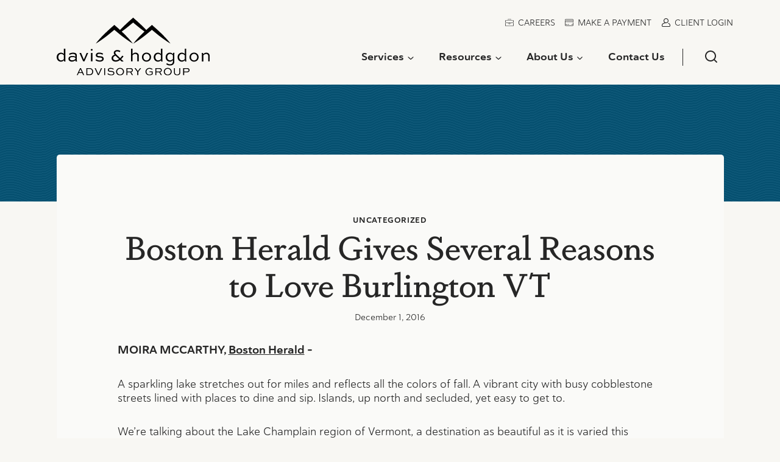

--- FILE ---
content_type: text/html; charset=UTF-8
request_url: https://www.dh-cpa.com/uncategorized/boston-herald-gives-several-reasons-to-love-burlington-vt/
body_size: 29574
content:
<!doctype html>
<html lang="en-US" class="no-js" itemtype="https://schema.org/Blog" itemscope>
<head>
	<meta charset="UTF-8">
	<meta name="viewport" content="width=device-width, initial-scale=1, minimum-scale=1">
	<meta name='robots' content='index, follow, max-image-preview:large, max-snippet:-1, max-video-preview:-1' />
	<style>img:is([sizes="auto" i], [sizes^="auto," i]) { contain-intrinsic-size: 3000px 1500px }</style>
	
	<!-- This site is optimized with the Yoast SEO plugin v26.6 - https://yoast.com/wordpress/plugins/seo/ -->
	<title>Boston Herald Gives Several Reasons to Love Burlington VT - Davis &amp; Hodgdon CPAs</title>
	<link rel="canonical" href="https://www.dh-cpa.com/uncategorized/boston-herald-gives-several-reasons-to-love-burlington-vt/" />
	<meta property="og:locale" content="en_US" />
	<meta property="og:type" content="article" />
	<meta property="og:title" content="Boston Herald Gives Several Reasons to Love Burlington VT - Davis &amp; Hodgdon CPAs" />
	<meta property="og:description" content="MOIRA MCCARTHY, Boston Herald &#8211;&nbsp; A sparkling lake stretches out..." />
	<meta property="og:url" content="https://www.dh-cpa.com/uncategorized/boston-herald-gives-several-reasons-to-love-burlington-vt/" />
	<meta property="og:site_name" content="Davis &amp; Hodgdon CPAs" />
	<meta property="article:published_time" content="2016-12-02T00:46:56+00:00" />
	<meta property="article:modified_time" content="2023-02-07T20:59:49+00:00" />
	<meta name="author" content="bytesco" />
	<meta name="twitter:card" content="summary_large_image" />
	<meta name="twitter:label1" content="Written by" />
	<meta name="twitter:data1" content="bytesco" />
	<meta name="twitter:label2" content="Est. reading time" />
	<meta name="twitter:data2" content="1 minute" />
	<script type="application/ld+json" class="yoast-schema-graph">{"@context":"https://schema.org","@graph":[{"@type":"Article","@id":"https://www.dh-cpa.com/uncategorized/boston-herald-gives-several-reasons-to-love-burlington-vt/#article","isPartOf":{"@id":"https://www.dh-cpa.com/uncategorized/boston-herald-gives-several-reasons-to-love-burlington-vt/"},"author":{"name":"bytesco","@id":"https://www.dh-cpa.com/#/schema/person/579f074ab32908d12bc87918347fd550"},"headline":"Boston Herald Gives Several Reasons to Love Burlington VT","datePublished":"2016-12-02T00:46:56+00:00","dateModified":"2023-02-07T20:59:49+00:00","mainEntityOfPage":{"@id":"https://www.dh-cpa.com/uncategorized/boston-herald-gives-several-reasons-to-love-burlington-vt/"},"wordCount":156,"commentCount":0,"publisher":{"@id":"https://www.dh-cpa.com/#organization"},"inLanguage":"en-US"},{"@type":"WebPage","@id":"https://www.dh-cpa.com/uncategorized/boston-herald-gives-several-reasons-to-love-burlington-vt/","url":"https://www.dh-cpa.com/uncategorized/boston-herald-gives-several-reasons-to-love-burlington-vt/","name":"Boston Herald Gives Several Reasons to Love Burlington VT - Davis &amp; Hodgdon CPAs","isPartOf":{"@id":"https://www.dh-cpa.com/#website"},"datePublished":"2016-12-02T00:46:56+00:00","dateModified":"2023-02-07T20:59:49+00:00","breadcrumb":{"@id":"https://www.dh-cpa.com/uncategorized/boston-herald-gives-several-reasons-to-love-burlington-vt/#breadcrumb"},"inLanguage":"en-US","potentialAction":[{"@type":"ReadAction","target":["https://www.dh-cpa.com/uncategorized/boston-herald-gives-several-reasons-to-love-burlington-vt/"]}]},{"@type":"BreadcrumbList","@id":"https://www.dh-cpa.com/uncategorized/boston-herald-gives-several-reasons-to-love-burlington-vt/#breadcrumb","itemListElement":[{"@type":"ListItem","position":1,"name":"Home","item":"https://www.dh-cpa.com/"},{"@type":"ListItem","position":2,"name":"Blog","item":"https://www.dh-cpa.com/blog/"},{"@type":"ListItem","position":3,"name":"Boston Herald Gives Several Reasons to Love Burlington VT"}]},{"@type":"WebSite","@id":"https://www.dh-cpa.com/#website","url":"https://www.dh-cpa.com/","name":"Davis &amp; Hodgdon CPAs","description":"Burlington and Rutland Vermont CPA Firm","publisher":{"@id":"https://www.dh-cpa.com/#organization"},"potentialAction":[{"@type":"SearchAction","target":{"@type":"EntryPoint","urlTemplate":"https://www.dh-cpa.com/?s={search_term_string}"},"query-input":{"@type":"PropertyValueSpecification","valueRequired":true,"valueName":"search_term_string"}}],"inLanguage":"en-US"},{"@type":"Organization","@id":"https://www.dh-cpa.com/#organization","name":"Davis &amp; Hodgdon CPAs","url":"https://www.dh-cpa.com/","logo":{"@type":"ImageObject","inLanguage":"en-US","@id":"https://www.dh-cpa.com/#/schema/logo/image/","url":"https://www.dh-cpa.com/wp-content/uploads/2022/11/DHAGLogoWhite.svg","contentUrl":"https://www.dh-cpa.com/wp-content/uploads/2022/11/DHAGLogoWhite.svg","caption":"Davis &amp; Hodgdon CPAs"},"image":{"@id":"https://www.dh-cpa.com/#/schema/logo/image/"}},{"@type":"Person","@id":"https://www.dh-cpa.com/#/schema/person/579f074ab32908d12bc87918347fd550","name":"bytesco","image":{"@type":"ImageObject","inLanguage":"en-US","@id":"https://www.dh-cpa.com/#/schema/person/image/","url":"https://secure.gravatar.com/avatar/bd2cd42f2306f1eed3d5a6998f4f549d911cd3ee16380d849142f0159f833488?s=96&d=mm&r=g","contentUrl":"https://secure.gravatar.com/avatar/bd2cd42f2306f1eed3d5a6998f4f549d911cd3ee16380d849142f0159f833488?s=96&d=mm&r=g","caption":"bytesco"},"url":"https://www.dh-cpa.com/author/bytesco/"}]}</script>
	<!-- / Yoast SEO plugin. -->


<link rel='dns-prefetch' href='//www.google.com' />
<link rel='dns-prefetch' href='//www.googletagmanager.com' />
<link rel='dns-prefetch' href='//use.typekit.net' />
			<script>document.documentElement.classList.remove( 'no-js' );</script>
			<script>
window._wpemojiSettings = {"baseUrl":"https:\/\/s.w.org\/images\/core\/emoji\/16.0.1\/72x72\/","ext":".png","svgUrl":"https:\/\/s.w.org\/images\/core\/emoji\/16.0.1\/svg\/","svgExt":".svg","source":{"concatemoji":"https:\/\/www.dh-cpa.com\/wp-includes\/js\/wp-emoji-release.min.js?ver=6.8.3"}};
/*! This file is auto-generated */
!function(s,n){var o,i,e;function c(e){try{var t={supportTests:e,timestamp:(new Date).valueOf()};sessionStorage.setItem(o,JSON.stringify(t))}catch(e){}}function p(e,t,n){e.clearRect(0,0,e.canvas.width,e.canvas.height),e.fillText(t,0,0);var t=new Uint32Array(e.getImageData(0,0,e.canvas.width,e.canvas.height).data),a=(e.clearRect(0,0,e.canvas.width,e.canvas.height),e.fillText(n,0,0),new Uint32Array(e.getImageData(0,0,e.canvas.width,e.canvas.height).data));return t.every(function(e,t){return e===a[t]})}function u(e,t){e.clearRect(0,0,e.canvas.width,e.canvas.height),e.fillText(t,0,0);for(var n=e.getImageData(16,16,1,1),a=0;a<n.data.length;a++)if(0!==n.data[a])return!1;return!0}function f(e,t,n,a){switch(t){case"flag":return n(e,"\ud83c\udff3\ufe0f\u200d\u26a7\ufe0f","\ud83c\udff3\ufe0f\u200b\u26a7\ufe0f")?!1:!n(e,"\ud83c\udde8\ud83c\uddf6","\ud83c\udde8\u200b\ud83c\uddf6")&&!n(e,"\ud83c\udff4\udb40\udc67\udb40\udc62\udb40\udc65\udb40\udc6e\udb40\udc67\udb40\udc7f","\ud83c\udff4\u200b\udb40\udc67\u200b\udb40\udc62\u200b\udb40\udc65\u200b\udb40\udc6e\u200b\udb40\udc67\u200b\udb40\udc7f");case"emoji":return!a(e,"\ud83e\udedf")}return!1}function g(e,t,n,a){var r="undefined"!=typeof WorkerGlobalScope&&self instanceof WorkerGlobalScope?new OffscreenCanvas(300,150):s.createElement("canvas"),o=r.getContext("2d",{willReadFrequently:!0}),i=(o.textBaseline="top",o.font="600 32px Arial",{});return e.forEach(function(e){i[e]=t(o,e,n,a)}),i}function t(e){var t=s.createElement("script");t.src=e,t.defer=!0,s.head.appendChild(t)}"undefined"!=typeof Promise&&(o="wpEmojiSettingsSupports",i=["flag","emoji"],n.supports={everything:!0,everythingExceptFlag:!0},e=new Promise(function(e){s.addEventListener("DOMContentLoaded",e,{once:!0})}),new Promise(function(t){var n=function(){try{var e=JSON.parse(sessionStorage.getItem(o));if("object"==typeof e&&"number"==typeof e.timestamp&&(new Date).valueOf()<e.timestamp+604800&&"object"==typeof e.supportTests)return e.supportTests}catch(e){}return null}();if(!n){if("undefined"!=typeof Worker&&"undefined"!=typeof OffscreenCanvas&&"undefined"!=typeof URL&&URL.createObjectURL&&"undefined"!=typeof Blob)try{var e="postMessage("+g.toString()+"("+[JSON.stringify(i),f.toString(),p.toString(),u.toString()].join(",")+"));",a=new Blob([e],{type:"text/javascript"}),r=new Worker(URL.createObjectURL(a),{name:"wpTestEmojiSupports"});return void(r.onmessage=function(e){c(n=e.data),r.terminate(),t(n)})}catch(e){}c(n=g(i,f,p,u))}t(n)}).then(function(e){for(var t in e)n.supports[t]=e[t],n.supports.everything=n.supports.everything&&n.supports[t],"flag"!==t&&(n.supports.everythingExceptFlag=n.supports.everythingExceptFlag&&n.supports[t]);n.supports.everythingExceptFlag=n.supports.everythingExceptFlag&&!n.supports.flag,n.DOMReady=!1,n.readyCallback=function(){n.DOMReady=!0}}).then(function(){return e}).then(function(){var e;n.supports.everything||(n.readyCallback(),(e=n.source||{}).concatemoji?t(e.concatemoji):e.wpemoji&&e.twemoji&&(t(e.twemoji),t(e.wpemoji)))}))}((window,document),window._wpemojiSettings);
</script>
<style id='wp-emoji-styles-inline-css'>

	img.wp-smiley, img.emoji {
		display: inline !important;
		border: none !important;
		box-shadow: none !important;
		height: 1em !important;
		width: 1em !important;
		margin: 0 0.07em !important;
		vertical-align: -0.1em !important;
		background: none !important;
		padding: 0 !important;
	}
</style>
<link rel='stylesheet' id='wp-block-library-css' href='https://www.dh-cpa.com/wp-includes/css/dist/block-library/style.min.css?ver=6.8.3' media='all' />
<style id='bytesco-accordion-style-inline-css'>
.wp-block-bytesco-accordion{align-items:center;background:transparent;border:none;display:flex;justify-content:space-between;margin:0;padding:0;width:100%}.wp-block-bytesco-accordion-wrapper>:is(h1,h2,h3,h4,h5,h6){margin:0!important}.wp-block-bytesco-accordion,.wp-block-bytesco-accordion--heading{color:inherit;font-family:inherit;font-size:inherit;font-style:inherit;font-weight:inherit}.wp-block-bytesco-accordion--heading{flex-grow:1;margin:0!important}.wp-block-bytesco-accordion.accordion-align-left{text-align:left}.wp-block-bytesco-accordion.accordion-align-center{text-align:center}.wp-block-bytesco-accordion.accordion-align-right{text-align:right}.wp-block-bytesco-accordion .wp-block-bytesco-accordion-icon{transition:all .3s ease-in-out}.wp-block-bytesco-accordion .wp-block-bytesco-accordion-icon>i,.wp-block-bytesco-accordion .wp-block-bytesco-accordion-icon>span{vertical-align:middle}.wp-block-bytesco-accordion[aria-expanded=false] .closed{display:block}.wp-block-bytesco-accordion[aria-expanded=false] .open,.wp-block-bytesco-accordion[aria-expanded=true] .closed{display:none}.wp-block-bytesco-accordion[aria-expanded=true] .open{display:block}.wp-block-bytesco-accordion--content{height:0;overflow:hidden;transition:all .3s ease-in-out}.wp-block-bytesco-accordion--content.open{height:-webkit-fit-content;height:-moz-fit-content;height:fit-content;overflow:hidden;transition:all .3s ease-in-out}.wp-block-bytesco-accordion-content.has-text-color .block-editor-inner-blocks .block-editor-block-list__layout>*,.wp-block-bytesco-accordion-content.has-text-color>*{color:inherit}.wp-block-bytesco-accordion-content,[data-type="bytesco/accordion-content"]{padding:30px}.wp-block-bytesco-accordion-content>:first-child,[data-type="bytesco/accordion-content"]>:first-child{margin-top:0}.wp-block-bytesco-accordion-content>:last-child,[data-type="bytesco/accordion-content"]>:last-child{margin-bottom:0}.wp-block-bytesco-accordion-group,[data-type="bytesco/accordion-group"]{padding-bottom:30px;padding-top:30px}

</style>
<style id='filebird-block-filebird-gallery-style-inline-css'>
ul.filebird-block-filebird-gallery{margin:auto!important;padding:0!important;width:100%}ul.filebird-block-filebird-gallery.layout-grid{display:grid;grid-gap:20px;align-items:stretch;grid-template-columns:repeat(var(--columns),1fr);justify-items:stretch}ul.filebird-block-filebird-gallery.layout-grid li img{border:1px solid #ccc;box-shadow:2px 2px 6px 0 rgba(0,0,0,.3);height:100%;max-width:100%;-o-object-fit:cover;object-fit:cover;width:100%}ul.filebird-block-filebird-gallery.layout-masonry{-moz-column-count:var(--columns);-moz-column-gap:var(--space);column-gap:var(--space);-moz-column-width:var(--min-width);columns:var(--min-width) var(--columns);display:block;overflow:auto}ul.filebird-block-filebird-gallery.layout-masonry li{margin-bottom:var(--space)}ul.filebird-block-filebird-gallery li{list-style:none}ul.filebird-block-filebird-gallery li figure{height:100%;margin:0;padding:0;position:relative;width:100%}ul.filebird-block-filebird-gallery li figure figcaption{background:linear-gradient(0deg,rgba(0,0,0,.7),rgba(0,0,0,.3) 70%,transparent);bottom:0;box-sizing:border-box;color:#fff;font-size:.8em;margin:0;max-height:100%;overflow:auto;padding:3em .77em .7em;position:absolute;text-align:center;width:100%;z-index:2}ul.filebird-block-filebird-gallery li figure figcaption a{color:inherit}

</style>
<style id='global-styles-inline-css'>
:root{--wp--preset--aspect-ratio--square: 1;--wp--preset--aspect-ratio--4-3: 4/3;--wp--preset--aspect-ratio--3-4: 3/4;--wp--preset--aspect-ratio--3-2: 3/2;--wp--preset--aspect-ratio--2-3: 2/3;--wp--preset--aspect-ratio--16-9: 16/9;--wp--preset--aspect-ratio--9-16: 9/16;--wp--preset--color--black: #000000;--wp--preset--color--cyan-bluish-gray: #abb8c3;--wp--preset--color--white: #ffffff;--wp--preset--color--pale-pink: #f78da7;--wp--preset--color--vivid-red: #cf2e2e;--wp--preset--color--luminous-vivid-orange: #ff6900;--wp--preset--color--luminous-vivid-amber: #fcb900;--wp--preset--color--light-green-cyan: #7bdcb5;--wp--preset--color--vivid-green-cyan: #00d084;--wp--preset--color--pale-cyan-blue: #8ed1fc;--wp--preset--color--vivid-cyan-blue: #0693e3;--wp--preset--color--vivid-purple: #9b51e0;--wp--preset--color--theme-palette-1: #004f70;--wp--preset--color--theme-palette-2: #6b7031;--wp--preset--color--theme-palette-3: #262626;--wp--preset--color--theme-palette-4: #004f70;--wp--preset--color--theme-palette-5: #81302e;--wp--preset--color--theme-palette-6: #84909e;--wp--preset--color--theme-palette-7: #ddc67b;--wp--preset--color--theme-palette-8: #f8f7f3;--wp--preset--color--theme-palette-9: #fafaf8;--wp--preset--gradient--vivid-cyan-blue-to-vivid-purple: linear-gradient(135deg,rgba(6,147,227,1) 0%,rgb(155,81,224) 100%);--wp--preset--gradient--light-green-cyan-to-vivid-green-cyan: linear-gradient(135deg,rgb(122,220,180) 0%,rgb(0,208,130) 100%);--wp--preset--gradient--luminous-vivid-amber-to-luminous-vivid-orange: linear-gradient(135deg,rgba(252,185,0,1) 0%,rgba(255,105,0,1) 100%);--wp--preset--gradient--luminous-vivid-orange-to-vivid-red: linear-gradient(135deg,rgba(255,105,0,1) 0%,rgb(207,46,46) 100%);--wp--preset--gradient--very-light-gray-to-cyan-bluish-gray: linear-gradient(135deg,rgb(238,238,238) 0%,rgb(169,184,195) 100%);--wp--preset--gradient--cool-to-warm-spectrum: linear-gradient(135deg,rgb(74,234,220) 0%,rgb(151,120,209) 20%,rgb(207,42,186) 40%,rgb(238,44,130) 60%,rgb(251,105,98) 80%,rgb(254,248,76) 100%);--wp--preset--gradient--blush-light-purple: linear-gradient(135deg,rgb(255,206,236) 0%,rgb(152,150,240) 100%);--wp--preset--gradient--blush-bordeaux: linear-gradient(135deg,rgb(254,205,165) 0%,rgb(254,45,45) 50%,rgb(107,0,62) 100%);--wp--preset--gradient--luminous-dusk: linear-gradient(135deg,rgb(255,203,112) 0%,rgb(199,81,192) 50%,rgb(65,88,208) 100%);--wp--preset--gradient--pale-ocean: linear-gradient(135deg,rgb(255,245,203) 0%,rgb(182,227,212) 50%,rgb(51,167,181) 100%);--wp--preset--gradient--electric-grass: linear-gradient(135deg,rgb(202,248,128) 0%,rgb(113,206,126) 100%);--wp--preset--gradient--midnight: linear-gradient(135deg,rgb(2,3,129) 0%,rgb(40,116,252) 100%);--wp--preset--font-size--small: 13px;--wp--preset--font-size--medium: 20px;--wp--preset--font-size--large: 36px;--wp--preset--font-size--x-large: 42px;--wp--preset--font-size--larger: 40px;--wp--preset--spacing--20: 0.44rem;--wp--preset--spacing--30: 0.67rem;--wp--preset--spacing--40: 1rem;--wp--preset--spacing--50: 1.5rem;--wp--preset--spacing--60: 2.25rem;--wp--preset--spacing--70: 3.38rem;--wp--preset--spacing--80: 5.06rem;--wp--preset--shadow--natural: 6px 6px 9px rgba(0, 0, 0, 0.2);--wp--preset--shadow--deep: 12px 12px 50px rgba(0, 0, 0, 0.4);--wp--preset--shadow--sharp: 6px 6px 0px rgba(0, 0, 0, 0.2);--wp--preset--shadow--outlined: 6px 6px 0px -3px rgba(255, 255, 255, 1), 6px 6px rgba(0, 0, 0, 1);--wp--preset--shadow--crisp: 6px 6px 0px rgba(0, 0, 0, 1);--wp--custom--border-radius: 5px;}:root { --wp--style--global--content-size: var(--global-calc-content-width, 1143px);--wp--style--global--wide-size: initial; }:where(body) { margin: 0; }.wp-site-blocks > .alignleft { float: left; margin-right: 2em; }.wp-site-blocks > .alignright { float: right; margin-left: 2em; }.wp-site-blocks > .aligncenter { justify-content: center; margin-left: auto; margin-right: auto; }:where(.wp-site-blocks) > * { margin-block-start: 24px; margin-block-end: 0; }:where(.wp-site-blocks) > :first-child { margin-block-start: 0; }:where(.wp-site-blocks) > :last-child { margin-block-end: 0; }:root { --wp--style--block-gap: 24px; }:root :where(.is-layout-flow) > :first-child{margin-block-start: 0;}:root :where(.is-layout-flow) > :last-child{margin-block-end: 0;}:root :where(.is-layout-flow) > *{margin-block-start: 24px;margin-block-end: 0;}:root :where(.is-layout-constrained) > :first-child{margin-block-start: 0;}:root :where(.is-layout-constrained) > :last-child{margin-block-end: 0;}:root :where(.is-layout-constrained) > *{margin-block-start: 24px;margin-block-end: 0;}:root :where(.is-layout-flex){gap: 24px;}:root :where(.is-layout-grid){gap: 24px;}.is-layout-flow > .alignleft{float: left;margin-inline-start: 0;margin-inline-end: 2em;}.is-layout-flow > .alignright{float: right;margin-inline-start: 2em;margin-inline-end: 0;}.is-layout-flow > .aligncenter{margin-left: auto !important;margin-right: auto !important;}.is-layout-constrained > .alignleft{float: left;margin-inline-start: 0;margin-inline-end: 2em;}.is-layout-constrained > .alignright{float: right;margin-inline-start: 2em;margin-inline-end: 0;}.is-layout-constrained > .aligncenter{margin-left: auto !important;margin-right: auto !important;}.is-layout-constrained > :where(:not(.alignleft):not(.alignright):not(.alignfull)){max-width: var(--wp--style--global--content-size);margin-left: auto !important;margin-right: auto !important;}.is-layout-constrained > .alignwide{max-width: var(--wp--style--global--wide-size);}body .is-layout-flex{display: flex;}.is-layout-flex{flex-wrap: wrap;align-items: center;}.is-layout-flex > :is(*, div){margin: 0;}body .is-layout-grid{display: grid;}.is-layout-grid > :is(*, div){margin: 0;}body{border-radius: 5px;padding-top: 0px;padding-right: 0px;padding-bottom: 0px;padding-left: 0px;}a:where(:not(.wp-element-button)){text-decoration: underline;}:root :where(.wp-element-button, .wp-block-button__link){background-color: #32373c;border-width: 0;color: #fff;font-family: inherit;font-size: inherit;line-height: inherit;padding: calc(0.667em + 2px) calc(1.333em + 2px);text-decoration: none;}.has-black-color{color: var(--wp--preset--color--black) !important;}.has-cyan-bluish-gray-color{color: var(--wp--preset--color--cyan-bluish-gray) !important;}.has-white-color{color: var(--wp--preset--color--white) !important;}.has-pale-pink-color{color: var(--wp--preset--color--pale-pink) !important;}.has-vivid-red-color{color: var(--wp--preset--color--vivid-red) !important;}.has-luminous-vivid-orange-color{color: var(--wp--preset--color--luminous-vivid-orange) !important;}.has-luminous-vivid-amber-color{color: var(--wp--preset--color--luminous-vivid-amber) !important;}.has-light-green-cyan-color{color: var(--wp--preset--color--light-green-cyan) !important;}.has-vivid-green-cyan-color{color: var(--wp--preset--color--vivid-green-cyan) !important;}.has-pale-cyan-blue-color{color: var(--wp--preset--color--pale-cyan-blue) !important;}.has-vivid-cyan-blue-color{color: var(--wp--preset--color--vivid-cyan-blue) !important;}.has-vivid-purple-color{color: var(--wp--preset--color--vivid-purple) !important;}.has-theme-palette-1-color{color: var(--wp--preset--color--theme-palette-1) !important;}.has-theme-palette-2-color{color: var(--wp--preset--color--theme-palette-2) !important;}.has-theme-palette-3-color{color: var(--wp--preset--color--theme-palette-3) !important;}.has-theme-palette-4-color{color: var(--wp--preset--color--theme-palette-4) !important;}.has-theme-palette-5-color{color: var(--wp--preset--color--theme-palette-5) !important;}.has-theme-palette-6-color{color: var(--wp--preset--color--theme-palette-6) !important;}.has-theme-palette-7-color{color: var(--wp--preset--color--theme-palette-7) !important;}.has-theme-palette-8-color{color: var(--wp--preset--color--theme-palette-8) !important;}.has-theme-palette-9-color{color: var(--wp--preset--color--theme-palette-9) !important;}.has-black-background-color{background-color: var(--wp--preset--color--black) !important;}.has-cyan-bluish-gray-background-color{background-color: var(--wp--preset--color--cyan-bluish-gray) !important;}.has-white-background-color{background-color: var(--wp--preset--color--white) !important;}.has-pale-pink-background-color{background-color: var(--wp--preset--color--pale-pink) !important;}.has-vivid-red-background-color{background-color: var(--wp--preset--color--vivid-red) !important;}.has-luminous-vivid-orange-background-color{background-color: var(--wp--preset--color--luminous-vivid-orange) !important;}.has-luminous-vivid-amber-background-color{background-color: var(--wp--preset--color--luminous-vivid-amber) !important;}.has-light-green-cyan-background-color{background-color: var(--wp--preset--color--light-green-cyan) !important;}.has-vivid-green-cyan-background-color{background-color: var(--wp--preset--color--vivid-green-cyan) !important;}.has-pale-cyan-blue-background-color{background-color: var(--wp--preset--color--pale-cyan-blue) !important;}.has-vivid-cyan-blue-background-color{background-color: var(--wp--preset--color--vivid-cyan-blue) !important;}.has-vivid-purple-background-color{background-color: var(--wp--preset--color--vivid-purple) !important;}.has-theme-palette-1-background-color{background-color: var(--wp--preset--color--theme-palette-1) !important;}.has-theme-palette-2-background-color{background-color: var(--wp--preset--color--theme-palette-2) !important;}.has-theme-palette-3-background-color{background-color: var(--wp--preset--color--theme-palette-3) !important;}.has-theme-palette-4-background-color{background-color: var(--wp--preset--color--theme-palette-4) !important;}.has-theme-palette-5-background-color{background-color: var(--wp--preset--color--theme-palette-5) !important;}.has-theme-palette-6-background-color{background-color: var(--wp--preset--color--theme-palette-6) !important;}.has-theme-palette-7-background-color{background-color: var(--wp--preset--color--theme-palette-7) !important;}.has-theme-palette-8-background-color{background-color: var(--wp--preset--color--theme-palette-8) !important;}.has-theme-palette-9-background-color{background-color: var(--wp--preset--color--theme-palette-9) !important;}.has-black-border-color{border-color: var(--wp--preset--color--black) !important;}.has-cyan-bluish-gray-border-color{border-color: var(--wp--preset--color--cyan-bluish-gray) !important;}.has-white-border-color{border-color: var(--wp--preset--color--white) !important;}.has-pale-pink-border-color{border-color: var(--wp--preset--color--pale-pink) !important;}.has-vivid-red-border-color{border-color: var(--wp--preset--color--vivid-red) !important;}.has-luminous-vivid-orange-border-color{border-color: var(--wp--preset--color--luminous-vivid-orange) !important;}.has-luminous-vivid-amber-border-color{border-color: var(--wp--preset--color--luminous-vivid-amber) !important;}.has-light-green-cyan-border-color{border-color: var(--wp--preset--color--light-green-cyan) !important;}.has-vivid-green-cyan-border-color{border-color: var(--wp--preset--color--vivid-green-cyan) !important;}.has-pale-cyan-blue-border-color{border-color: var(--wp--preset--color--pale-cyan-blue) !important;}.has-vivid-cyan-blue-border-color{border-color: var(--wp--preset--color--vivid-cyan-blue) !important;}.has-vivid-purple-border-color{border-color: var(--wp--preset--color--vivid-purple) !important;}.has-theme-palette-1-border-color{border-color: var(--wp--preset--color--theme-palette-1) !important;}.has-theme-palette-2-border-color{border-color: var(--wp--preset--color--theme-palette-2) !important;}.has-theme-palette-3-border-color{border-color: var(--wp--preset--color--theme-palette-3) !important;}.has-theme-palette-4-border-color{border-color: var(--wp--preset--color--theme-palette-4) !important;}.has-theme-palette-5-border-color{border-color: var(--wp--preset--color--theme-palette-5) !important;}.has-theme-palette-6-border-color{border-color: var(--wp--preset--color--theme-palette-6) !important;}.has-theme-palette-7-border-color{border-color: var(--wp--preset--color--theme-palette-7) !important;}.has-theme-palette-8-border-color{border-color: var(--wp--preset--color--theme-palette-8) !important;}.has-theme-palette-9-border-color{border-color: var(--wp--preset--color--theme-palette-9) !important;}.has-vivid-cyan-blue-to-vivid-purple-gradient-background{background: var(--wp--preset--gradient--vivid-cyan-blue-to-vivid-purple) !important;}.has-light-green-cyan-to-vivid-green-cyan-gradient-background{background: var(--wp--preset--gradient--light-green-cyan-to-vivid-green-cyan) !important;}.has-luminous-vivid-amber-to-luminous-vivid-orange-gradient-background{background: var(--wp--preset--gradient--luminous-vivid-amber-to-luminous-vivid-orange) !important;}.has-luminous-vivid-orange-to-vivid-red-gradient-background{background: var(--wp--preset--gradient--luminous-vivid-orange-to-vivid-red) !important;}.has-very-light-gray-to-cyan-bluish-gray-gradient-background{background: var(--wp--preset--gradient--very-light-gray-to-cyan-bluish-gray) !important;}.has-cool-to-warm-spectrum-gradient-background{background: var(--wp--preset--gradient--cool-to-warm-spectrum) !important;}.has-blush-light-purple-gradient-background{background: var(--wp--preset--gradient--blush-light-purple) !important;}.has-blush-bordeaux-gradient-background{background: var(--wp--preset--gradient--blush-bordeaux) !important;}.has-luminous-dusk-gradient-background{background: var(--wp--preset--gradient--luminous-dusk) !important;}.has-pale-ocean-gradient-background{background: var(--wp--preset--gradient--pale-ocean) !important;}.has-electric-grass-gradient-background{background: var(--wp--preset--gradient--electric-grass) !important;}.has-midnight-gradient-background{background: var(--wp--preset--gradient--midnight) !important;}.has-small-font-size{font-size: var(--wp--preset--font-size--small) !important;}.has-medium-font-size{font-size: var(--wp--preset--font-size--medium) !important;}.has-large-font-size{font-size: var(--wp--preset--font-size--large) !important;}.has-x-large-font-size{font-size: var(--wp--preset--font-size--x-large) !important;}.has-larger-font-size{font-size: var(--wp--preset--font-size--larger) !important;}
:root :where(.wp-block-pullquote){font-size: 1.5em;line-height: 1.6;}
</style>
<link rel='stylesheet' id='dashicons-css' href='https://www.dh-cpa.com/wp-includes/css/dashicons.min.css?ver=6.8.3' media='all' />
<link rel='stylesheet' id='bytesco-compiled-styles-css' href='https://www.dh-cpa.com/wp-content/themes/kadence-child/assets/css/main.css?ver=6.8.3' media='all' />
<link rel='stylesheet' id='kadence-global-css' href='https://www.dh-cpa.com/wp-content/themes/kadence/assets/css/global.min.css?ver=1.1.38' media='all' />
<style id='kadence-global-inline-css'>
/* Kadence Base CSS */
:root{--global-palette1:#004f70;--global-palette2:#6b7031;--global-palette3:#262626;--global-palette4:#004f70;--global-palette5:#81302e;--global-palette6:#84909e;--global-palette7:#ddc67b;--global-palette8:#f8f7f3;--global-palette9:#fafaf8;--global-palette9rgb:250, 250, 248;--global-palette-highlight:var(--global-palette3);--global-palette-highlight-alt:var(--global-palette5);--global-palette-highlight-alt2:var(--global-palette9);--global-palette-btn-bg:var(--global-palette8);--global-palette-btn-bg-hover:var(--global-palette5);--global-palette-btn:var(--global-palette3);--global-palette-btn-hover:var(--global-palette8);--global-body-font-family:haboro-soft-extended;--global-heading-font-family:dapifer;--global-primary-nav-font-family:haboro-soft-extended;--global-fallback-font:sans-serif;--global-display-fallback-font:sans-serif;--global-content-width:1143px;--global-content-narrow-width:1000px;--global-content-edge-padding:1.5rem;--global-calc-content-width:calc(1143px - var(--global-content-edge-padding) - var(--global-content-edge-padding) );}.wp-site-blocks{--global-vw:calc( 100vw - ( 0.5 * var(--scrollbar-offset)));}:root .has-theme-palette-1-background-color{background-color:var(--global-palette1);}:root .has-theme-palette-1-color{color:var(--global-palette1);}:root .has-theme-palette-2-background-color{background-color:var(--global-palette2);}:root .has-theme-palette-2-color{color:var(--global-palette2);}:root .has-theme-palette-3-background-color{background-color:var(--global-palette3);}:root .has-theme-palette-3-color{color:var(--global-palette3);}:root .has-theme-palette-4-background-color{background-color:var(--global-palette4);}:root .has-theme-palette-4-color{color:var(--global-palette4);}:root .has-theme-palette-5-background-color{background-color:var(--global-palette5);}:root .has-theme-palette-5-color{color:var(--global-palette5);}:root .has-theme-palette-6-background-color{background-color:var(--global-palette6);}:root .has-theme-palette-6-color{color:var(--global-palette6);}:root .has-theme-palette-7-background-color{background-color:var(--global-palette7);}:root .has-theme-palette-7-color{color:var(--global-palette7);}:root .has-theme-palette-8-background-color{background-color:var(--global-palette8);}:root .has-theme-palette-8-color{color:var(--global-palette8);}:root .has-theme-palette-9-background-color{background-color:var(--global-palette9);}:root .has-theme-palette-9-color{color:var(--global-palette9);}:root .has-theme-palette1-background-color{background-color:var(--global-palette1);}:root .has-theme-palette1-color{color:var(--global-palette1);}:root .has-theme-palette2-background-color{background-color:var(--global-palette2);}:root .has-theme-palette2-color{color:var(--global-palette2);}:root .has-theme-palette3-background-color{background-color:var(--global-palette3);}:root .has-theme-palette3-color{color:var(--global-palette3);}:root .has-theme-palette4-background-color{background-color:var(--global-palette4);}:root .has-theme-palette4-color{color:var(--global-palette4);}:root .has-theme-palette5-background-color{background-color:var(--global-palette5);}:root .has-theme-palette5-color{color:var(--global-palette5);}:root .has-theme-palette6-background-color{background-color:var(--global-palette6);}:root .has-theme-palette6-color{color:var(--global-palette6);}:root .has-theme-palette7-background-color{background-color:var(--global-palette7);}:root .has-theme-palette7-color{color:var(--global-palette7);}:root .has-theme-palette8-background-color{background-color:var(--global-palette8);}:root .has-theme-palette8-color{color:var(--global-palette8);}:root .has-theme-palette9-background-color{background-color:var(--global-palette9);}:root .has-theme-palette9-color{color:var(--global-palette9);}body{background:var(--global-palette9);-webkit-font-smoothing:antialiased;-moz-osx-font-smoothing:grayscale;}body, input, select, optgroup, textarea{font-style:normal;font-weight:300;font-size:18px;line-height:1.33;font-family:var(--global-body-font-family);color:var(--global-palette3);}.content-bg, body.content-style-unboxed .site{background:var(--global-palette9);}@media all and (max-width: 767px){body{font-size:17px;line-height:1.4;}}h1,h2,h3,h4,h5,h6{font-family:var(--global-heading-font-family);}h1{font-style:normal;font-weight:500;font-size:72px;line-height:1.14;color:var(--global-palette3);}h2{font-style:normal;font-weight:600;font-size:48px;line-height:1.13;color:var(--global-palette3);}h3{font-style:normal;font-weight:600;font-size:38px;line-height:1.21;color:var(--global-palette3);}h4{font-style:normal;font-weight:400;font-size:26px;line-height:1.31;color:var(--global-palette3);}h5{font-style:normal;font-weight:400;font-size:22px;line-height:1.5;color:var(--global-palette3);}h6{font-style:normal;font-weight:400;font-size:11px;line-height:1.5;color:var(--global-palette3);}.entry-hero h1{font-style:normal;font-weight:500;font-size:72px;line-height:1.14;color:var(--global-palette8);}.entry-hero .kadence-breadcrumbs, .entry-hero .search-form{font-style:normal;color:var(--global-palette3);}@media all and (max-width: 1024px){h1{font-size:45px;}h2{font-size:40px;}h3{font-size:30px;}h4{font-size:24px;}h5{font-size:20px;}.wp-site-blocks .entry-hero h1{font-size:50px;}}@media all and (max-width: 767px){h1{font-size:42px;}h2{font-size:38px;line-height:1.21;}h3{font-size:28px;}h4{font-size:20px;}}.entry-hero .kadence-breadcrumbs{max-width:1143px;}.site-container, .site-header-row-layout-contained, .site-footer-row-layout-contained, .entry-hero-layout-contained, .comments-area, .alignfull > .wp-block-cover__inner-container, .alignwide > .wp-block-cover__inner-container{max-width:var(--global-content-width);}.content-width-narrow .content-container.site-container, .content-width-narrow .hero-container.site-container{max-width:var(--global-content-narrow-width);}@media all and (min-width: 1373px){.wp-site-blocks .content-container  .alignwide{margin-left:-115px;margin-right:-115px;width:unset;max-width:unset;}}@media all and (min-width: 1260px){.content-width-narrow .wp-site-blocks .content-container .alignwide{margin-left:-130px;margin-right:-130px;width:unset;max-width:unset;}}.content-style-boxed .wp-site-blocks .entry-content .alignwide{margin-left:-6.25rem;margin-right:-6.25rem;}@media all and (max-width: 1024px){.content-style-boxed .wp-site-blocks .entry-content .alignwide{margin-left:-4rem;margin-right:-4rem;}}@media all and (max-width: 767px){.content-style-boxed .wp-site-blocks .entry-content .alignwide{margin-left:-2rem;margin-right:-2rem;}}.content-area{margin-top:5rem;margin-bottom:5rem;}@media all and (max-width: 1024px){.content-area{margin-top:3rem;margin-bottom:3rem;}}@media all and (max-width: 767px){.content-area{margin-top:2rem;margin-bottom:2rem;}}.entry-content-wrap{padding:6.25rem;}@media all and (max-width: 1024px){.entry-content-wrap{padding:4rem;}}@media all and (max-width: 767px){.entry-content-wrap{padding:2rem;}}.entry.single-entry{box-shadow:0px 15px 15px -10px rgba(0,0,0,0.05);border-radius:5px 5px 5px 5px;}.entry.loop-entry{border-radius:5px 5px 5px 5px;overflow:hidden;box-shadow:0px 15px 15px -10px rgba(0,0,0,0.05);}.loop-entry .entry-content-wrap{padding:2rem;}@media all and (max-width: 1024px){.loop-entry .entry-content-wrap{padding:2rem;}}@media all and (max-width: 767px){.loop-entry .entry-content-wrap{padding:1.5rem;}}.has-sidebar:not(.has-left-sidebar) .content-container{grid-template-columns:1fr 30%;}.has-sidebar.has-left-sidebar .content-container{grid-template-columns:30% 1fr;}.primary-sidebar.widget-area .widget{margin-bottom:1.5em;font-style:normal;color:var(--global-palette3);}.primary-sidebar.widget-area .widget-title{font-style:normal;font-weight:400;font-size:20px;line-height:1.5;font-family:dapifer;text-transform:capitalize;color:var(--global-palette3);}button, .button, .wp-block-button__link, input[type="button"], input[type="reset"], input[type="submit"], .fl-button, .elementor-button-wrapper .elementor-button{font-style:normal;font-weight:700;font-size:17px;line-height:1.24;font-family:haboro-soft-extended;text-transform:capitalize;border-radius:5px;padding:12px 27px 15px 27px;border:2px solid currentColor;border-color:var(--global-palette8);box-shadow:0px 0px 0px -7px rgba(0,0,0,0);}.wp-block-button.is-style-outline .wp-block-button__link{padding:12px 27px 15px 27px;}button:hover, button:focus, button:active, .button:hover, .button:focus, .button:active, .wp-block-button__link:hover, .wp-block-button__link:focus, .wp-block-button__link:active, input[type="button"]:hover, input[type="button"]:focus, input[type="button"]:active, input[type="reset"]:hover, input[type="reset"]:focus, input[type="reset"]:active, input[type="submit"]:hover, input[type="submit"]:focus, input[type="submit"]:active, .elementor-button-wrapper .elementor-button:hover, .elementor-button-wrapper .elementor-button:focus, .elementor-button-wrapper .elementor-button:active{border-color:var(--global-palette5);box-shadow:0px 15px 25px -7px rgba(0,0,0,0.1);}@media all and (max-width: 1024px){button, .button, .wp-block-button__link, input[type="button"], input[type="reset"], input[type="submit"], .fl-button, .elementor-button-wrapper .elementor-button{border-color:var(--global-palette8);}}@media all and (max-width: 767px){button, .button, .wp-block-button__link, input[type="button"], input[type="reset"], input[type="submit"], .fl-button, .elementor-button-wrapper .elementor-button{border-color:var(--global-palette8);}}@media all and (min-width: 1025px){.transparent-header .entry-hero .entry-hero-container-inner{padding-top:calc(0px + 80px);}}@media all and (max-width: 1024px){.mobile-transparent-header .entry-hero .entry-hero-container-inner{padding-top:80px;}}@media all and (max-width: 767px){.mobile-transparent-header .entry-hero .entry-hero-container-inner{padding-top:80px;}}.wp-site-blocks .entry-hero-container-inner{background:var(--global-palette1);}#colophon{background:var(--global-palette9);}.site-middle-footer-wrap .site-footer-row-container-inner{font-style:normal;font-weight:700;font-size:15px;line-height:1.2;border-bottom:1px solid var(--global-palette3);}.site-footer .site-middle-footer-wrap a:where(:not(.button):not(.wp-block-button__link):not(.wp-element-button)):hover{color:var(--global-palette5);}.site-middle-footer-inner-wrap{padding-top:30px;padding-bottom:30px;grid-column-gap:50px;grid-row-gap:50px;}.site-middle-footer-inner-wrap .widget{margin-bottom:30px;}.site-middle-footer-inner-wrap .widget-area .widget-title{font-style:normal;font-weight:600;font-size:20px;line-height:2.9;font-family:dapifer;text-transform:capitalize;}.site-middle-footer-inner-wrap .site-footer-section:not(:last-child):after{right:calc(-50px / 2);}@media all and (max-width: 767px){.site-middle-footer-inner-wrap{grid-column-gap:20px;grid-row-gap:20px;}.site-middle-footer-inner-wrap .site-footer-section:not(:last-child):after{right:calc(-20px / 2);}}.site-top-footer-wrap .site-footer-row-container-inner{font-style:normal;font-size:18px;line-height:1.22;color:var(--global-palette3);border-bottom:1px none var(--global-palette3);}.site-footer .site-top-footer-wrap a:not(.button):not(.wp-block-button__link):not(.wp-element-button){color:var(--global-palette3);}.site-footer .site-top-footer-wrap a:not(.button):not(.wp-block-button__link):not(.wp-element-button):hover{color:var(--global-palette5);}.site-top-footer-inner-wrap{padding-top:0px;padding-bottom:30px;grid-column-gap:0px;grid-row-gap:0px;}.site-top-footer-inner-wrap .widget{margin-bottom:30px;}.site-top-footer-inner-wrap .widget-area .widget-title{font-style:normal;font-weight:400;font-size:18px;line-height:1.22;font-family:dapifer;color:var(--global-palette3);}.site-top-footer-inner-wrap .site-footer-section:not(:last-child):after{right:calc(-0px / 2);}.site-bottom-footer-inner-wrap{padding-top:30px;padding-bottom:30px;grid-column-gap:30px;}.site-bottom-footer-inner-wrap .widget{margin-bottom:30px;}.site-bottom-footer-inner-wrap .site-footer-section:not(:last-child):after{right:calc(-30px / 2);}.footer-social-wrap .footer-social-inner-wrap{font-size:1.18em;gap:0.5em;}.site-footer .site-footer-wrap .site-footer-section .footer-social-wrap .footer-social-inner-wrap .social-button{color:var(--global-palette3);border:2px none transparent;border-radius:0px;}.site-footer .site-footer-wrap .site-footer-section .footer-social-wrap .footer-social-inner-wrap .social-button:hover{color:var(--global-palette5);}#colophon .footer-html{font-style:normal;font-size:13px;color:var(--global-palette3);}#colophon .site-footer-row-container .site-footer-row .footer-html a{color:var(--global-palette3);}#colophon .site-footer-row-container .site-footer-row .footer-html a:hover{color:var(--global-palette5);}#kt-scroll-up-reader, #kt-scroll-up{border-radius:3px 3px 3px 3px;color:var(--global-palette5);border-color:rgba(132,144,158,0.5);bottom:30px;font-size:1.2em;padding:0.4em 0.4em 0.4em 0.4em;}#kt-scroll-up-reader.scroll-up-side-right, #kt-scroll-up.scroll-up-side-right{right:30px;}#kt-scroll-up-reader.scroll-up-side-left, #kt-scroll-up.scroll-up-side-left{left:30px;}#colophon .footer-navigation .footer-menu-container > ul > li > a{padding-left:calc(1.2em / 2);padding-right:calc(1.2em / 2);padding-top:calc(0.6em / 2);padding-bottom:calc(0.6em / 2);color:var(--global-palette5);}#colophon .footer-navigation .footer-menu-container > ul li a:hover{color:var(--global-palette-highlight);}#colophon .footer-navigation .footer-menu-container > ul li.current-menu-item > a{color:var(--global-palette3);}.entry-hero.page-hero-section .entry-header{min-height:200px;}body.single{background:var(--global-palette8);}body.single .entry-related{background:var(--global-palette8);}.wp-site-blocks .entry-related h2.entry-related-title{font-style:normal;color:var(--global-palette3);}.wp-site-blocks .post-title h1{font-style:normal;font-size:54px;line-height:1.148;}@media all and (max-width: 1024px){.wp-site-blocks .post-title h1{font-size:45px;}}@media all and (max-width: 767px){.wp-site-blocks .post-title h1{font-size:42px;}}.post-title .entry-taxonomies a:hover{color:var(--global-palette5);}.post-title .entry-taxonomies .category-style-pill a:hover{background:var(--global-palette5);}.post-title .entry-meta a:hover{color:var(--global-palette5);}.post-title .title-entry-excerpt a:hover{color:var(--global-palette5);}.entry-hero.post-hero-section .entry-header{min-height:200px;}.post-archive-hero-section .entry-hero-container-inner{background-color:var(--global-palette4);background-image:url('https://startertemplatecloud.com/e10/wp-content/uploads/sites/23/2021/01/wave_tr_bg.png');background-position:center;}.entry-hero.post-archive-hero-section .entry-header{min-height:300px;}.post-archive-title .kadence-breadcrumbs{color:var(--global-palette9);}.post-archive-title .kadence-breadcrumbs a:hover{color:var(--global-palette5);}.post-archive-title .archive-description{color:var(--global-palette9);}.post-archive-title .archive-description a:hover{color:var(--global-palette5);}body.archive .content-bg, body.content-style-unboxed.archive .site, body.blog .content-bg, body.content-style-unboxed.blog .site{background:var(--global-palette9);}.loop-entry.type-post h2.entry-title{font-style:normal;font-size:26px;line-height:1.31;color:var(--global-palette3);}@media all and (max-width: 1024px){.loop-entry.type-post h2.entry-title{font-size:30px;line-height:1.31;}}@media all and (max-width: 767px){.loop-entry.type-post h2.entry-title{font-size:24px;line-height:1.4;}}.search-results .loop-entry h2.entry-title{font-style:normal;font-size:36px;color:var(--global-palette3);}
/* Kadence Header CSS */
@media all and (max-width: 1024px){.mobile-transparent-header #masthead{position:absolute;left:0px;right:0px;z-index:100;}.kadence-scrollbar-fixer.mobile-transparent-header #masthead{right:var(--scrollbar-offset,0);}.mobile-transparent-header #masthead, .mobile-transparent-header .site-top-header-wrap .site-header-row-container-inner, .mobile-transparent-header .site-main-header-wrap .site-header-row-container-inner, .mobile-transparent-header .site-bottom-header-wrap .site-header-row-container-inner{background:transparent;}.site-header-row-tablet-layout-fullwidth, .site-header-row-tablet-layout-standard{padding:0px;}}@media all and (min-width: 1025px){.transparent-header #masthead{position:absolute;left:0px;right:0px;z-index:100;}.transparent-header.kadence-scrollbar-fixer #masthead{right:var(--scrollbar-offset,0);}.transparent-header #masthead, .transparent-header .site-top-header-wrap .site-header-row-container-inner, .transparent-header .site-main-header-wrap .site-header-row-container-inner, .transparent-header .site-bottom-header-wrap .site-header-row-container-inner{background:transparent;}}.site-branding a.brand img{max-width:251px;}.site-branding a.brand img.svg-logo-image{width:251px;}@media all and (max-width: 767px){.site-branding a.brand img{max-width:155px;}.site-branding a.brand img.svg-logo-image{width:155px;}}.site-branding{padding:0px 0px 10px 0px;}@media all and (max-width: 767px){.site-branding .site-title{font-size:17px;line-height:1;}}#masthead, #masthead .kadence-sticky-header.item-is-fixed:not(.item-at-start):not(.site-header-row-container):not(.site-main-header-wrap), #masthead .kadence-sticky-header.item-is-fixed:not(.item-at-start) > .site-header-row-container-inner{background:var(--global-palette8);}.site-main-header-inner-wrap{min-height:80px;}.site-main-header-wrap .site-header-row-container-inner>.site-container{padding:0px 24px 5px 24px;}@media all and (max-width: 1024px){.site-main-header-wrap .site-header-row-container-inner>.site-container{padding:201 201 201 201;}}@media all and (max-width: 767px){.site-main-header-wrap .site-header-row-container-inner>.site-container{padding:201 201 201 201;}}.site-top-header-inner-wrap{min-height:0px;}.site-top-header-wrap .site-header-row-container-inner>.site-container{padding:20px 0px 0px 0px;}.site-bottom-header-inner-wrap{min-height:0px;}.transparent-header #wrapper #masthead{background:rgba(255,255,255,0);}.transparent-header .header-navigation .header-menu-container > ul > li.menu-item > a{color:var(--global-palette8);}.mobile-transparent-header .mobile-toggle-open-container .menu-toggle-open, .transparent-header .search-toggle-open-container .search-toggle-open{color:var(--global-palette8);}.transparent-header .header-navigation .header-menu-container > ul > li.menu-item > a:hover{color:var(--global-palette8);}.mobile-transparent-header .mobile-toggle-open-container .menu-toggle-open:hover, .transparent-header .mobile-toggle-open-container .menu-toggle-open:focus, .transparent-header .search-toggle-open-container .search-toggle-open:hover, .transparent-header .search-toggle-open-container .search-toggle-open:focus{color:var(--global-palette8);}.transparent-header .header-navigation .header-menu-container > ul > li.menu-item.current-menu-item > a, .transparent-header .header-menu-container > ul > li.menu-item.current_page_item > a{color:var(--global-palette8);}.header-navigation[class*="header-navigation-style-underline"] .header-menu-container.primary-menu-container>ul>li>a:after{width:calc( 100% - 2.34em);}.main-navigation .primary-menu-container > ul > li.menu-item > a{padding-left:calc(2.34em / 2);padding-right:calc(2.34em / 2);color:var(--global-palette3);}.main-navigation .primary-menu-container > ul > li.menu-item .dropdown-nav-special-toggle{right:calc(2.34em / 2);}.main-navigation .primary-menu-container > ul li.menu-item > a{font-style:normal;font-weight:700;font-size:17px;line-height:1.24;font-family:var(--global-primary-nav-font-family);text-transform:capitalize;}.main-navigation .primary-menu-container > ul > li.menu-item > a:hover{color:var(--global-palette5);}.header-navigation[class*="header-navigation-style-underline"] .header-menu-container.primary-menu-container>ul>li.current-menu-ancestor>a:after{transform:scale(1, 1) translate(50%, 0);}.main-navigation .primary-menu-container > ul > li.menu-item.current-menu-item > a, .main-navigation .primary-menu-container > ul > li.menu-item.current-menu-ancestor > a{color:var(--global-palette5);}.header-navigation[class*="header-navigation-style-underline"] .header-menu-container.secondary-menu-container>ul>li>a:after{width:calc( 100% - 1.2em);}.secondary-navigation .secondary-menu-container > ul > li.menu-item > a{padding-left:calc(1.2em / 2);padding-right:calc(1.2em / 2);padding-top:0.6em;padding-bottom:0.6em;color:var(--global-palette3);}.secondary-navigation .primary-menu-container > ul > li.menu-item .dropdown-nav-special-toggle{right:calc(1.2em / 2);}.secondary-navigation .secondary-menu-container > ul li.menu-item > a{font-style:normal;font-weight:300;font-size:14px;line-height:1.21;font-family:haboro-soft-extended;text-transform:uppercase;}.secondary-navigation .secondary-menu-container > ul > li.menu-item > a:hover{color:#742b29;}.secondary-navigation .secondary-menu-container > ul > li.menu-item.current-menu-item > a{color:#742b29;}.header-navigation .header-menu-container ul ul.sub-menu, .header-navigation .header-menu-container ul ul.submenu{background:var(--global-palette9);box-shadow:0px 2px 13px 0px rgba(0,0,0,0.1);}.header-navigation .header-menu-container ul ul li.menu-item, .header-menu-container ul.menu > li.kadence-menu-mega-enabled > ul > li.menu-item > a{border-bottom:1px solid var(--global-palette8);}.header-navigation .header-menu-container ul ul li.menu-item > a{width:200px;padding-top:1em;padding-bottom:1em;color:var(--global-palette3);font-style:normal;font-size:14px;}.header-navigation .header-menu-container ul ul li.menu-item > a:hover{color:#742b29;background:var(--global-palette9);}.header-navigation .header-menu-container ul ul li.menu-item.current-menu-item > a{color:#742b29;background:var(--global-palette9);}.mobile-toggle-open-container .menu-toggle-open{color:var(--global-palette3);padding:0.4em 0.6em 0.4em 0.6em;font-size:14px;}.mobile-toggle-open-container .menu-toggle-open.menu-toggle-style-bordered{border:1px solid currentColor;}.mobile-toggle-open-container .menu-toggle-open .menu-toggle-icon{font-size:35px;}.mobile-toggle-open-container .menu-toggle-open:hover, .mobile-toggle-open-container .menu-toggle-open:focus{color:var(--global-palette3);}.mobile-navigation ul li{font-size:14px;}.mobile-navigation ul li a{padding-top:1em;padding-bottom:1em;}.mobile-navigation ul li > a, .mobile-navigation ul li.menu-item-has-children > .drawer-nav-drop-wrap{color:var(--global-palette8);}.mobile-navigation ul li > a:hover, .mobile-navigation ul li.menu-item-has-children > .drawer-nav-drop-wrap:hover{color:var(--global-palette7);}.mobile-navigation ul li.current-menu-item > a, .mobile-navigation ul li.current-menu-item.menu-item-has-children > .drawer-nav-drop-wrap{color:var(--global-palette7);}.mobile-navigation ul li.menu-item-has-children .drawer-nav-drop-wrap, .mobile-navigation ul li:not(.menu-item-has-children) a{border-bottom:1px solid rgba(255,255,255,0.1);}.mobile-navigation:not(.drawer-navigation-parent-toggle-true) ul li.menu-item-has-children .drawer-nav-drop-wrap button{border-left:1px solid rgba(255,255,255,0.1);}#mobile-drawer .drawer-inner, #mobile-drawer.popup-drawer-layout-fullwidth.popup-drawer-animation-slice .pop-portion-bg, #mobile-drawer.popup-drawer-layout-fullwidth.popup-drawer-animation-slice.pop-animated.show-drawer .drawer-inner{background:var(--global-palette4);}#mobile-drawer .drawer-header .drawer-toggle{padding:0.6em 0.15em 0.6em 0.15em;font-size:24px;}#main-header .header-button{border:2px none transparent;box-shadow:0px 0px 0px -7px rgba(0,0,0,0);}#main-header .header-button:hover{box-shadow:0px 15px 25px -7px rgba(0,0,0,0.1);}.header-social-wrap .header-social-inner-wrap{font-size:1em;gap:0.3em;}.header-social-wrap .header-social-inner-wrap .social-button{border:2px none transparent;border-radius:3px;}.header-mobile-social-wrap .header-mobile-social-inner-wrap{font-size:1em;gap:0.3em;}.header-mobile-social-wrap .header-mobile-social-inner-wrap .social-button{border:2px none transparent;border-radius:3px;}.search-toggle-open-container .search-toggle-open{color:var(--global-palette3);}.search-toggle-open-container .search-toggle-open.search-toggle-style-bordered{border:1px solid currentColor;}.search-toggle-open-container .search-toggle-open .search-toggle-icon{font-size:1.42em;}.search-toggle-open-container .search-toggle-open:hover, .search-toggle-open-container .search-toggle-open:focus{color:var(--global-palette5);}#search-drawer .drawer-inner{background:var(--global-palette1);}.mobile-header-button-wrap .mobile-header-button-inner-wrap .mobile-header-button{border:2px none transparent;box-shadow:0px 0px 0px -7px rgba(0,0,0,0);}.mobile-header-button-wrap .mobile-header-button-inner-wrap .mobile-header-button:hover{box-shadow:0px 15px 25px -7px rgba(0,0,0,0.1);}
/* Kadence Pro Header CSS */
.header-navigation-dropdown-direction-left ul ul.submenu, .header-navigation-dropdown-direction-left ul ul.sub-menu{right:0px;left:auto;}.rtl .header-navigation-dropdown-direction-right ul ul.submenu, .rtl .header-navigation-dropdown-direction-right ul ul.sub-menu{left:0px;right:auto;}.header-account-button .nav-drop-title-wrap > .kadence-svg-iconset, .header-account-button > .kadence-svg-iconset{font-size:1.2em;}.site-header-item .header-account-button .nav-drop-title-wrap, .site-header-item .header-account-wrap > .header-account-button{display:flex;align-items:center;}.header-account-style-icon_label .header-account-label{padding-left:5px;}.header-account-style-label_icon .header-account-label{padding-right:5px;}.site-header-item .header-account-wrap .header-account-button{text-decoration:none;box-shadow:none;color:inherit;background:transparent;padding:0.6em 0em 0.6em 0em;}.header-mobile-account-wrap .header-account-button .nav-drop-title-wrap > .kadence-svg-iconset, .header-mobile-account-wrap .header-account-button > .kadence-svg-iconset{font-size:1.2em;}.header-mobile-account-wrap .header-account-button .nav-drop-title-wrap, .header-mobile-account-wrap > .header-account-button{display:flex;align-items:center;}.header-mobile-account-wrap.header-account-style-icon_label .header-account-label{padding-left:5px;}.header-mobile-account-wrap.header-account-style-label_icon .header-account-label{padding-right:5px;}.header-mobile-account-wrap .header-account-button{text-decoration:none;box-shadow:none;color:inherit;background:transparent;padding:0.6em 0em 0.6em 0em;}#login-drawer .drawer-inner .drawer-content{display:flex;justify-content:center;align-items:center;position:absolute;top:0px;bottom:0px;left:0px;right:0px;padding:0px;}#loginform p label{display:block;}#login-drawer #loginform{width:100%;}#login-drawer #loginform input{width:100%;}#login-drawer #loginform input[type="checkbox"]{width:auto;}#login-drawer .drawer-inner .drawer-header{position:relative;z-index:100;}#login-drawer .drawer-content_inner.widget_login_form_inner{padding:2em;width:100%;max-width:350px;border-radius:.25rem;background:var(--global-palette9);color:var(--global-palette4);}#login-drawer .lost_password a{color:var(--global-palette6);}#login-drawer .lost_password, #login-drawer .register-field{text-align:center;}#login-drawer .widget_login_form_inner p{margin-top:1.2em;margin-bottom:0em;}#login-drawer .widget_login_form_inner p:first-child{margin-top:0em;}#login-drawer .widget_login_form_inner label{margin-bottom:0.5em;}#login-drawer hr.register-divider{margin:1.2em 0;border-width:1px;}#login-drawer .register-field{font-size:90%;}@media all and (min-width: 1025px){#login-drawer hr.register-divider.hide-desktop{display:none;}#login-drawer p.register-field.hide-desktop{display:none;}}@media all and (max-width: 1024px){#login-drawer hr.register-divider.hide-mobile{display:none;}#login-drawer p.register-field.hide-mobile{display:none;}}@media all and (max-width: 767px){#login-drawer hr.register-divider.hide-mobile{display:none;}#login-drawer p.register-field.hide-mobile{display:none;}}.tertiary-navigation .tertiary-menu-container > ul > li.menu-item > a{padding-left:calc(1.2em / 2);padding-right:calc(1.2em / 2);padding-top:0.6em;padding-bottom:0.6em;color:var(--global-palette5);}.tertiary-navigation .tertiary-menu-container > ul > li.menu-item > a:hover{color:var(--global-palette-highlight);}.tertiary-navigation .tertiary-menu-container > ul > li.menu-item.current-menu-item > a{color:var(--global-palette3);}.header-navigation[class*="header-navigation-style-underline"] .header-menu-container.tertiary-menu-container>ul>li>a:after{width:calc( 100% - 1.2em);}.quaternary-navigation .quaternary-menu-container > ul > li.menu-item > a{padding-left:calc(1.2em / 2);padding-right:calc(1.2em / 2);padding-top:0.6em;padding-bottom:0.6em;color:var(--global-palette5);}.quaternary-navigation .quaternary-menu-container > ul > li.menu-item > a:hover{color:var(--global-palette-highlight);}.quaternary-navigation .quaternary-menu-container > ul > li.menu-item.current-menu-item > a{color:var(--global-palette3);}.header-navigation[class*="header-navigation-style-underline"] .header-menu-container.quaternary-menu-container>ul>li>a:after{width:calc( 100% - 1.2em);}#main-header .header-divider{border-right:1px solid var(--global-palette8);height:35%;margin:0px 15px 0px 0px;}.transparent-header #main-header .header-divider{border-color:var(--global-palette8);}#main-header .header-divider2{border-right:1px solid var(--global-palette6);height:50%;}#main-header .header-divider3{border-right:1px solid var(--global-palette6);height:50%;}#mobile-header .header-mobile-divider, #mobile-drawer .header-mobile-divider{border-right:1px solid var(--global-palette6);height:50%;}#mobile-drawer .header-mobile-divider{border-top:1px solid var(--global-palette6);width:50%;}#mobile-header .header-mobile-divider2{border-right:1px solid var(--global-palette6);height:50%;}#mobile-drawer .header-mobile-divider2{border-top:1px solid var(--global-palette6);width:50%;}.header-item-search-bar form ::-webkit-input-placeholder{color:currentColor;opacity:0.5;}.header-item-search-bar form ::placeholder{color:currentColor;opacity:0.5;}.header-search-bar form{max-width:100%;width:240px;}.header-mobile-search-bar form{max-width:calc(100vw - var(--global-sm-spacing) - var(--global-sm-spacing));width:240px;}.header-widget-lstyle-normal .header-widget-area-inner a:not(.button){text-decoration:underline;}.element-contact-inner-wrap{display:flex;flex-wrap:wrap;align-items:center;margin-top:-0.6em;margin-left:calc(-0.6em / 2);margin-right:calc(-0.6em / 2);}.element-contact-inner-wrap .header-contact-item{display:inline-flex;flex-wrap:wrap;align-items:center;margin-top:0.6em;margin-left:calc(0.6em / 2);margin-right:calc(0.6em / 2);}.element-contact-inner-wrap .header-contact-item .kadence-svg-iconset{font-size:1em;}.header-contact-item img{display:inline-block;}.header-contact-item .contact-label{margin-left:0.3em;}.rtl .header-contact-item .contact-label{margin-right:0.3em;margin-left:0px;}.header-mobile-contact-wrap .element-contact-inner-wrap{display:flex;flex-wrap:wrap;align-items:center;margin-top:-0.6em;margin-left:calc(-0.6em / 2);margin-right:calc(-0.6em / 2);}.header-mobile-contact-wrap .element-contact-inner-wrap .header-contact-item{display:inline-flex;flex-wrap:wrap;align-items:center;margin-top:0.6em;margin-left:calc(0.6em / 2);margin-right:calc(0.6em / 2);}.header-mobile-contact-wrap .element-contact-inner-wrap .header-contact-item .kadence-svg-iconset{font-size:1em;}#main-header .header-button2{border:2px none transparent;box-shadow:0px 0px 0px -7px rgba(0,0,0,0);}#main-header .header-button2:hover{box-shadow:0px 15px 25px -7px rgba(0,0,0,0.1);}.mobile-header-button2-wrap .mobile-header-button-inner-wrap .mobile-header-button2{border:2px none transparent;box-shadow:0px 0px 0px -7px rgba(0,0,0,0);}.mobile-header-button2-wrap .mobile-header-button-inner-wrap .mobile-header-button2:hover{box-shadow:0px 15px 25px -7px rgba(0,0,0,0.1);}#widget-drawer.popup-drawer-layout-fullwidth .drawer-content .header-widget2, #widget-drawer.popup-drawer-layout-sidepanel .drawer-inner{max-width:400px;}#widget-drawer.popup-drawer-layout-fullwidth .drawer-content .header-widget2{margin:0 auto;}.widget-toggle-open{display:flex;align-items:center;background:transparent;box-shadow:none;}.widget-toggle-open:hover, .widget-toggle-open:focus{border-color:currentColor;background:transparent;box-shadow:none;}.widget-toggle-open .widget-toggle-icon{display:flex;}.widget-toggle-open .widget-toggle-label{padding-right:5px;}.rtl .widget-toggle-open .widget-toggle-label{padding-left:5px;padding-right:0px;}.widget-toggle-open .widget-toggle-label:empty, .rtl .widget-toggle-open .widget-toggle-label:empty{padding-right:0px;padding-left:0px;}.widget-toggle-open-container .widget-toggle-open{color:var(--global-palette5);padding:0.4em 0.6em 0.4em 0.6em;font-size:14px;}.widget-toggle-open-container .widget-toggle-open.widget-toggle-style-bordered{border:1px solid currentColor;}.widget-toggle-open-container .widget-toggle-open .widget-toggle-icon{font-size:20px;}.widget-toggle-open-container .widget-toggle-open:hover, .widget-toggle-open-container .widget-toggle-open:focus{color:var(--global-palette-highlight);}#widget-drawer .header-widget-2style-normal a:not(.button){text-decoration:underline;}#widget-drawer .header-widget-2style-plain a:not(.button){text-decoration:none;}#widget-drawer .header-widget2 .widget-title{color:var(--global-palette9);}#widget-drawer .header-widget2{color:var(--global-palette8);}#widget-drawer .header-widget2 a:not(.button), #widget-drawer .header-widget2 .drawer-sub-toggle{color:var(--global-palette8);}#widget-drawer .header-widget2 a:not(.button):hover, #widget-drawer .header-widget2 .drawer-sub-toggle:hover{color:var(--global-palette9);}#mobile-secondary-site-navigation ul li{font-size:14px;}#mobile-secondary-site-navigation ul li a{padding-top:1em;padding-bottom:1em;}#mobile-secondary-site-navigation ul li > a, #mobile-secondary-site-navigation ul li.menu-item-has-children > .drawer-nav-drop-wrap{color:var(--global-palette8);}#mobile-secondary-site-navigation ul li > a:hover, #mobile-secondary-site-navigation ul li.menu-item-has-children > .drawer-nav-drop-wrap:hover{color:var(--global-palette7);}#mobile-secondary-site-navigation ul li.current-menu-item > a, #mobile-secondary-site-navigation ul li.current-menu-item.menu-item-has-children > .drawer-nav-drop-wrap{color:var(--global-palette7);}#mobile-secondary-site-navigation ul li.menu-item-has-children .drawer-nav-drop-wrap, #mobile-secondary-site-navigation ul li:not(.menu-item-has-children) a{border-bottom:1px solid rgba(255,255,255,0.1);}#mobile-secondary-site-navigation:not(.drawer-navigation-parent-toggle-true) ul li.menu-item-has-children .drawer-nav-drop-wrap button{border-left:1px solid rgba(255,255,255,0.1);}
</style>
<link rel='stylesheet' id='kadence-header-css' href='https://www.dh-cpa.com/wp-content/themes/kadence/assets/css/header.min.css?ver=1.1.38' media='all' />
<link rel='stylesheet' id='kadence-content-css' href='https://www.dh-cpa.com/wp-content/themes/kadence/assets/css/content.min.css?ver=1.1.38' media='all' />
<link rel='stylesheet' id='kadence-related-posts-css' href='https://www.dh-cpa.com/wp-content/themes/kadence/assets/css/related-posts.min.css?ver=1.1.38' media='all' />
<link rel='stylesheet' id='kad-splide-css' href='https://www.dh-cpa.com/wp-content/themes/kadence/assets/css/kadence-splide.min.css?ver=1.1.38' media='all' />
<link rel='stylesheet' id='kadence-footer-css' href='https://www.dh-cpa.com/wp-content/themes/kadence/assets/css/footer.min.css?ver=1.1.38' media='all' />
<link rel='stylesheet' id='menu-addons-css' href='https://www.dh-cpa.com/wp-content/plugins/kadence-pro/dist/mega-menu/menu-addon.css?ver=1.1.11' media='all' />
<link rel='stylesheet' id='custom-typekit-1343-css' href='https://use.typekit.net/waq4wcv.css?ver=1.1.5' media='all' />
<style id='kadence-blocks-global-variables-inline-css'>
:root {--global-kb-font-size-sm:clamp(0.8rem, 0.73rem + 0.217vw, 0.9rem);--global-kb-font-size-md:clamp(1.1rem, 0.995rem + 0.326vw, 1.25rem);--global-kb-font-size-lg:clamp(1.75rem, 1.576rem + 0.543vw, 2rem);--global-kb-font-size-xl:clamp(2.25rem, 1.728rem + 1.63vw, 3rem);--global-kb-font-size-xxl:clamp(2.5rem, 1.456rem + 3.26vw, 4rem);--global-kb-font-size-xxxl:clamp(2.75rem, 0.489rem + 7.065vw, 6rem);}
</style>
<script src="https://www.dh-cpa.com/wp-content/plugins/accordion/build/accordion.js?ver=90e6eea8638f2eacef00aac442121df5" id="bytesco-accordion-script-js"></script>
<script src="https://www.dh-cpa.com/wp-content/themes/kadence-child/assets/js/sweet-sans-pro.js?ver=1.0" id="sweet-sans-replace-js"></script>

<!-- Google tag (gtag.js) snippet added by Site Kit -->
<!-- Google Analytics snippet added by Site Kit -->
<!-- Google Ads snippet added by Site Kit -->
<script src="https://www.googletagmanager.com/gtag/js?id=GT-5R8MRCD" id="google_gtagjs-js" async></script>
<script id="google_gtagjs-js-after">
window.dataLayer = window.dataLayer || [];function gtag(){dataLayer.push(arguments);}
gtag("set","linker",{"domains":["www.dh-cpa.com"]});
gtag("js", new Date());
gtag("set", "developer_id.dZTNiMT", true);
gtag("config", "GT-5R8MRCD");
gtag("config", "AW-863682589");
</script>
<link rel="https://api.w.org/" href="https://www.dh-cpa.com/wp-json/" /><link rel="alternate" title="JSON" type="application/json" href="https://www.dh-cpa.com/wp-json/wp/v2/posts/3135" /><link rel="EditURI" type="application/rsd+xml" title="RSD" href="https://www.dh-cpa.com/xmlrpc.php?rsd" />
<link rel='shortlink' href='https://www.dh-cpa.com/?p=3135' />
<link rel="alternate" title="oEmbed (JSON)" type="application/json+oembed" href="https://www.dh-cpa.com/wp-json/oembed/1.0/embed?url=https%3A%2F%2Fwww.dh-cpa.com%2Funcategorized%2Fboston-herald-gives-several-reasons-to-love-burlington-vt%2F" />
<link rel="alternate" title="oEmbed (XML)" type="text/xml+oembed" href="https://www.dh-cpa.com/wp-json/oembed/1.0/embed?url=https%3A%2F%2Fwww.dh-cpa.com%2Funcategorized%2Fboston-herald-gives-several-reasons-to-love-burlington-vt%2F&#038;format=xml" />
<meta name="generator" content="Site Kit by Google 1.168.0" /><meta name="google-site-verification" content="gXfX87grXfR3Aq7crRfy_C3CqUVOS8_D8js8Kzpetco">
<!-- Google Tag Manager snippet added by Site Kit -->
<script>
			( function( w, d, s, l, i ) {
				w[l] = w[l] || [];
				w[l].push( {'gtm.start': new Date().getTime(), event: 'gtm.js'} );
				var f = d.getElementsByTagName( s )[0],
					j = d.createElement( s ), dl = l != 'dataLayer' ? '&l=' + l : '';
				j.async = true;
				j.src = 'https://www.googletagmanager.com/gtm.js?id=' + i + dl;
				f.parentNode.insertBefore( j, f );
			} )( window, document, 'script', 'dataLayer', 'GTM-PQKGZQ7V' );
			
</script>

<!-- End Google Tag Manager snippet added by Site Kit -->
<link rel="icon" href="https://www.dh-cpa.com/wp-content/uploads/2022/09/favicon-1.png" sizes="32x32" />
<link rel="icon" href="https://www.dh-cpa.com/wp-content/uploads/2022/09/favicon-1.png" sizes="192x192" />
<link rel="apple-touch-icon" href="https://www.dh-cpa.com/wp-content/uploads/2022/09/favicon-1.png" />
<meta name="msapplication-TileImage" content="https://www.dh-cpa.com/wp-content/uploads/2022/09/favicon-1.png" />
		<style id="wp-custom-css">
			article .entry-content-wrap .entry-content p a {
	text-decoration: underline !important; 
}		</style>
		</head>

<body class="wp-singular post-template-default single single-post postid-3135 single-format-standard wp-custom-logo wp-embed-responsive wp-theme-kadence wp-child-theme-kadence-child footer-on-bottom hide-focus-outline link-style-no-underline content-title-style-normal content-width-normal content-style-boxed content-vertical-padding-hide non-transparent-header mobile-non-transparent-header">
		<!-- Google Tag Manager (noscript) snippet added by Site Kit -->
		<noscript>
			<iframe src="https://www.googletagmanager.com/ns.html?id=GTM-PQKGZQ7V" height="0" width="0" style="display:none;visibility:hidden"></iframe>
		</noscript>
		<!-- End Google Tag Manager (noscript) snippet added by Site Kit -->
		<div id="wrapper" class="site wp-site-blocks">
			<a class="skip-link screen-reader-text scroll-ignore" href="#main">Skip to content</a>
		<header id="masthead" class="site-header" role="banner" itemtype="https://schema.org/WPHeader" itemscope>
	<div id="main-header" class="site-header-wrap">
		<div class="site-header-inner-wrap">
			<div class="site-header-upper-wrap">
				<div class="site-header-upper-inner-wrap">
					<div class="site-top-header-wrap site-header-row-container site-header-focus-item site-header-row-layout-standard" data-section="kadence_customizer_header_top">
	<div class="site-header-row-container-inner">
				<div class="site-container">
			<div class="site-top-header-inner-wrap site-header-row site-header-row-has-sides site-header-row-no-center">
									<div class="site-header-top-section-left site-header-section site-header-section-left">
											</div>
																	<div class="site-header-top-section-right site-header-section site-header-section-right">
						<div class="site-header-item site-header-focus-item site-header-item-main-navigation header-navigation-layout-stretch-false header-navigation-layout-fill-stretch-false" data-section="kadence_customizer_secondary_navigation">
		<nav id="secondary-navigation" class="secondary-navigation header-navigation nav--toggle-sub header-navigation-style-standard header-navigation-dropdown-animation-fade-down" role="navigation" aria-label="Secondary Navigation">
				<div class="secondary-menu-container header-menu-container">
			<ul id="secondary-menu" class="menu"><li id="menu-item-1434" class="menu-item menu-item-type-post_type menu-item-object-page menu-item-1434 kadence-menu-has-icon kadence-menu-icon-side-left"><a href="https://www.dh-cpa.com/about-us/careers/"><span class="menu-label-icon-wrap" style=" font-size: 1em;"><span class="menu-label-icon"><svg viewBox="0 -81 1024 1186" height="24" width="24" fill="currentColor" xmlns="http://www.w3.org/2000/svg" preserveAspectRatio="xMinYMin meet"><path d="M1131.853 565.96c-0.412-0.024-0.894-0.037-1.379-0.037-14.076 0-25.488 11.411-25.488 25.488 0 0.485 0.014 0.967 0.040 1.445l-0.003-0.066v350.589c0.024 0.412 0.037 0.894 0.037 1.379 0 14.076-11.411 25.488-25.488 25.488-0.485 0-0.967-0.014-1.445-0.040l0.066 0.003h-970.409c-0.412 0.024-0.894 0.037-1.379 0.037-14.076 0-25.488-11.411-25.488-25.488 0-0.485 0.014-0.967 0.040-1.445l-0.003 0.066v-350.321c0-14.817-12.012-26.829-26.829-26.829s-26.829 12.012-26.829 26.829v-0 350.321c-0.008 0.423-0.013 0.921-0.013 1.421 0 43.859 35.555 79.414 79.414 79.414 0.5 0 0.998-0.005 1.496-0.014l-0.075 0.001h969.805c0.423 0.008 0.921 0.013 1.421 0.013 43.859 0 79.414-35.555 79.414-79.414 0-0.5-0.005-0.998-0.014-1.496l0.001 0.075v-350.321c0.034-0.494 0.054-1.071 0.054-1.652 0-14.076-11.411-25.488-25.488-25.488-0.514 0-1.025 0.015-1.532 0.045l0.070-0.003z"></path><path d="M1104.89 188.676h-1024.067c-0.423-0.008-0.921-0.013-1.421-0.013-43.859 0-79.414 35.555-79.414 79.414 0 0.5 0.005 0.998 0.014 1.496l-0.001-0.075v172.444c0.245 37.754 26.315 69.35 61.42 78.024l0.556 0.116 423.095 94.304v86.457c-0.024 0.412-0.037 0.894-0.037 1.379 0 14.076 11.411 25.488 25.488 25.488 0.485 0 0.967-0.014 1.445-0.040l-0.066 0.003h161.712c0.412 0.024 0.894 0.037 1.379 0.037 14.076 0 25.488-11.411 25.488-25.488 0-0.485-0.014-0.967-0.040-1.445l0.003 0.066v-86.256l423.095-94.304c35.66-8.79 61.731-40.386 61.975-78.112l0-0.027v-172.444c0.011-0.482 0.017-1.050 0.017-1.619 0-43.859-35.555-79.414-79.414-79.414-0.43 0-0.86 0.003-1.288 0.010l0.065-0.001zM646.716 674.014h-107.786v-107.786h107.786zM1131.786 442.278c0.013 0.305 0.020 0.664 0.020 1.024 0 12.831-9.215 23.51-21.388 25.78l-0.162 0.025-409.613 91.621v-21.53c0.024-0.412 0.037-0.894 0.037-1.379 0-14.076-11.411-25.488-25.488-25.488-0.485 0-0.967 0.014-1.445 0.040l0.066-0.003h-161.78c-0.412-0.024-0.894-0.037-1.379-0.037-14.076 0-25.488 11.411-25.488 25.488 0 0.485 0.014 0.967 0.040 1.445l-0.003-0.066v21.53l-409.613-91.621c-12.335-2.295-21.55-12.974-21.55-25.805 0-0.36 0.007-0.718 0.022-1.075l-0.002 0.051v-172.444c-0.024-0.412-0.037-0.894-0.037-1.379 0-14.076 11.411-25.488 25.488-25.488 0.485 0 0.967 0.014 1.445 0.040l-0.066-0.003h1024c0.412-0.024 0.894-0.037 1.379-0.037 14.076 0 25.488 11.411 25.488 25.488 0 0.485-0.014 0.967-0.040 1.445l0.003-0.066z"></path><path d="M727.605 0h-269.498c-0.423-0.008-0.921-0.013-1.421-0.013-43.859 0-79.414 35.555-79.414 79.414 0 0.5 0.005 0.998 0.014 1.496l-0.001-0.075v26.829c0 14.817 12.012 26.829 26.829 26.829s26.829-12.012 26.829-26.829v-26.829c-0.024-0.412-0.037-0.894-0.037-1.379 0-14.076 11.411-25.488 25.488-25.488 0.485 0 0.967 0.014 1.445 0.040l-0.066-0.003h269.498c0.412-0.024 0.894-0.037 1.379-0.037 14.076 0 25.488 11.411 25.488 25.488 0 0.485-0.014 0.967-0.040 1.445l0.003-0.066v26.829c0 14.817 12.012 26.829 26.829 26.829s26.829-12.012 26.829-26.829v0-26.829c0.008-0.42 0.013-0.916 0.013-1.412 0-43.859-35.555-79.414-79.414-79.414-0.264 0-0.527 0.001-0.791 0.004l0.040-0z"></path></svg></span></span>Careers</a></li>
<li id="menu-item-1435" class="menu-item menu-item-type-custom menu-item-object-custom menu-item-1435 kadence-menu-has-icon kadence-menu-icon-side-left"><a target="_blank" href="https://davis-and-hodgdon-associates.mypaymentnow.com/pay/makeapayment"><span class="menu-label-icon-wrap" style=" font-size: 1em;"><span class="menu-label-icon"><svg viewBox="0 -150 1024 1325" height="24" width="24" fill="currentColor" xmlns="http://www.w3.org/2000/svg" preserveAspectRatio="xMinYMin meet"><path d="M1295.068 512c-0.46-0.027-0.999-0.042-1.541-0.042-15.732 0-28.486 12.754-28.486 28.486 0 0.542 0.015 1.081 0.045 1.615l-0.003-0.074v361.399c-0.97 32.724-27.247 59.001-59.88 59.969l-0.091 0.002h-1084.645c-33.019-0.253-59.718-26.952-59.971-59.947l-0-0.024v-632.466h1114.106c16.56 0 29.985-13.425 29.985-29.985s-13.425-29.985-29.985-29.985h-1144.616c-0.46-0.027-0.999-0.042-1.541-0.042-15.732 0-28.486 12.754-28.486 28.486 0 0.542 0.015 1.081 0.045 1.615l-0.003-0.074v662.601c0.212 66.446 54.020 120.254 120.446 120.466l0.020 0h1084.271c0.942 0.029 2.050 0.046 3.161 0.046 32.317 0 61.361-14.017 81.383-36.302l0.089-0.101c22.058-21.403 35.837-51.231 36.132-84.279l0-0.055v-361.399c0.025-0.446 0.039-0.968 0.039-1.494 0-15.732-12.754-28.486-28.486-28.486-0.7 0-1.393 0.025-2.080 0.075l0.092-0.005z"></path><path d="M361.399 783.068h-210.797c-16.56 0-29.985 13.425-29.985 29.985s13.425 29.985 29.985 29.985l210.797 0c16.56-0 29.985-13.425 29.985-29.985s-13.425-29.985-29.985-29.985h-0z"></path><path d="M602.406 783.068h-120.466c-16.56 0-29.985 13.425-29.985 29.985s13.425 29.985 29.985 29.985l120.466 0c16.56-0 29.985-13.425 29.985-29.985s-13.425-29.985-29.985-29.985h-0z"></path><path d="M1174.601 783.068h-120.466c-16.56 0-29.985 13.425-29.985 29.985s13.425 29.985 29.985 29.985l120.466 0c16.56-0 29.985-13.425 29.985-29.985s-13.425-29.985-29.985-29.985h-0z"></path><path d="M1204.737 0h-1084.271c-66.446 0.212-120.254 54.020-120.466 120.446l-0 0.020c-0.027 0.46-0.042 0.999-0.042 1.541 0 15.732 12.754 28.486 28.486 28.486 0.542 0 1.081-0.015 1.615-0.045l-0.074 0.003c0.46 0.027 0.999 0.042 1.541 0.042 15.732 0 28.486-12.754 28.486-28.486 0-0.542-0.015-1.081-0.045-1.615l0.003 0.074c0.253-33.019 26.952-59.718 59.947-59.971l0.024-0h1084.795c33.019 0.253 59.718 26.952 59.971 59.947l0 0.024v270.693h-1114.106c-16.56 0-29.985 13.425-29.985 29.985s13.425 29.985 29.985 29.985h1144.466c0.46 0.027 0.999 0.042 1.541 0.042 15.732 0 28.486-12.754 28.486-28.486 0-0.542-0.015-1.081-0.045-1.615l0.003 0.074v-300.678c-0.212-66.394-53.935-120.169-120.288-120.466l-0.028-0z"></path></svg></span></span>Make a Payment</a></li>
<li id="menu-item-1436" class="menu-item menu-item-type-custom menu-item-object-custom menu-item-1436 kadence-menu-has-icon kadence-menu-icon-side-left"><a target="_blank" href="https://secure.netlinksolution.com/nextgen/?firm=51331"><span class="menu-label-icon-wrap" style=" font-size: 1em;"><span class="menu-label-icon"><svg viewBox="0 0 1024 1024" height="24" width="24" fill="currentColor" xmlns="http://www.w3.org/2000/svg"><path d="M942.736 649.976c-35.125-30.29-75.469-55.919-119.24-75.195l-3.073-1.207c-4.781-2.179-10.368-3.449-16.253-3.449-22.101 0-40.018 17.917-40.018 40.018 0 16.217 9.646 30.181 23.514 36.467l0.251 0.102c39.074 17.032 72.729 38.353 102.561 63.997l-0.529-0.444c33.209 29.413 54.037 72.159 54.037 119.77 0 0.039-0 0.079-0 0.118l0-0.006v73.971c-0.039 22.079-17.928 39.968-40.003 40.007l-0.004 0h-783.958c-22.079-0.039-39.968-17.928-40.007-40.003l-0-0.004v-74.11c-0-0.033-0-0.073-0-0.112 0-47.611 20.828-90.357 53.87-119.625l0.168-0.146c94.413-74.191 214.982-118.986 346.013-118.986 11.247 0 22.417 0.33 33.5 0.981l-1.529-0.072c0.010 0 0.023 0 0.035 0 163.682 0 296.372-132.69 296.372-296.372s-132.69-296.372-296.372-296.372c-163.682 0-296.372 132.69-296.372 296.372 0 95.391 45.067 180.257 115.070 234.466l0.679 0.506c-96.654 19.304-181.342 61.263-251.304 120.156l0.843-0.691c-49.772 44.093-80.987 108.167-80.987 179.532 0 0.127 0 0.254 0 0.381l-0-0.020v73.971c0.079 66.254 53.767 119.942 120.014 120.021l783.965 0c66.254-0.079 119.942-53.767 120.021-120.014l0-0.008v-73.971c0-0.076 0-0.165 0-0.255 0-71.495-31.329-135.672-81.007-179.553l-0.258-0.223zM295.955 295.747c0-119.299 96.711-216.010 216.010-216.010s216.010 96.711 216.010 216.010c0 119.299-96.711 216.010-216.010 216.010v0c-119.124-0.158-215.665-96.625-215.941-215.706l-0-0.027zM295.955 295.747z"></path></svg></span></span>Client Login</a></li>
</ul>		</div>
	</nav><!-- #secondary-navigation -->
	</div><!-- data-section="secondary_navigation" -->
					</div>
							</div>
		</div>
	</div>
</div>
<div class="site-main-header-wrap site-header-row-container site-header-focus-item site-header-row-layout-standard" data-section="kadence_customizer_header_main">
	<div class="site-header-row-container-inner">
				<div class="site-container">
			<div class="site-main-header-inner-wrap site-header-row site-header-row-has-sides site-header-row-no-center">
									<div class="site-header-main-section-left site-header-section site-header-section-left">
						<div class="site-header-item site-header-focus-item" data-section="title_tagline">
	<div class="site-branding branding-layout-standard site-brand-logo-only"><a class="brand has-logo-image" href="https://www.dh-cpa.com/" rel="home" aria-label="Davis &amp; Hodgdon CPAs"><img src="https://www.dh-cpa.com/wp-content/uploads/2022/11/DHAGLogoWhite.svg" class="custom-logo svg-logo-image" alt="Davis &amp; Hodgdon CPAs" decoding="async" /></a></div></div><!-- data-section="title_tagline" -->
					</div>
																	<div class="site-header-main-section-right site-header-section site-header-section-right">
						<div class="site-header-item site-header-focus-item site-header-item-main-navigation header-navigation-layout-stretch-false header-navigation-layout-fill-stretch-false" data-section="kadence_customizer_primary_navigation">
		<nav id="site-navigation" class="main-navigation header-navigation nav--toggle-sub header-navigation-style-fullheight header-navigation-dropdown-animation-fade-down" role="navigation" aria-label="Primary Navigation">
				<div class="primary-menu-container header-menu-container">
			<ul id="primary-menu" class="menu"><li id="menu-item-1402" class="menu-item menu-item-type-custom menu-item-object-custom menu-item-has-children menu-item-1402 kadence-menu-mega-enabled kadence-menu-mega-width-content kadence-menu-mega-columns-4 kadence-menu-mega-layout-equal"><a href="#"><span class="nav-drop-title-wrap">Services<span class="dropdown-nav-toggle"><span class="kadence-svg-iconset svg-baseline"><svg aria-hidden="true" class="kadence-svg-icon kadence-arrow-down-svg" fill="currentColor" version="1.1" xmlns="http://www.w3.org/2000/svg" width="24" height="24" viewBox="0 0 24 24"><title>Expand</title><path d="M5.293 9.707l6 6c0.391 0.391 1.024 0.391 1.414 0l6-6c0.391-0.391 0.391-1.024 0-1.414s-1.024-0.391-1.414 0l-5.293 5.293-5.293-5.293c-0.391-0.391-1.024-0.391-1.414 0s-0.391 1.024 0 1.414z"></path>
				</svg></span></span></span></a>
<ul class="sub-menu">
	<li id="menu-item-1595" class="menu-item menu-item-type-custom menu-item-object-custom menu-item-1595"><link rel='stylesheet' id='kadence-blocks-column-css' href='https://www.dh-cpa.com/wp-content/plugins/kadence-blocks/dist/style-blocks-column.css?ver=3.5.29' media='all' />
<link rel='stylesheet' id='kadence-blocks-rowlayout-css' href='https://www.dh-cpa.com/wp-content/plugins/kadence-blocks/dist/style-blocks-rowlayout.css?ver=3.5.29' media='all' />
<!-- [element-1594] --><style>.kb-row-layout-id1594_e0dbdf-b5 > .kt-row-column-wrap{align-content:start;}:where(.kb-row-layout-id1594_e0dbdf-b5 > .kt-row-column-wrap) > .wp-block-kadence-column{justify-content:start;}.kb-row-layout-id1594_e0dbdf-b5 > .kt-row-column-wrap{column-gap:var(--global-kb-gap-md, 2rem);row-gap:var(--global-kb-gap-md, 2rem);padding-top:0px;padding-right:20px;padding-bottom:3px;padding-left:0px;grid-template-columns:minmax(0, 1fr);}.kb-row-layout-id1594_e0dbdf-b5 > .kt-row-layout-overlay{opacity:0.30;}@media all and (max-width: 1024px){.kb-row-layout-id1594_e0dbdf-b5 > .kt-row-column-wrap{padding-top:45px;padding-bottom:55px;grid-template-columns:minmax(0, 1fr);}}@media all and (min-width: 768px) and (max-width: 1024px){.kb-row-layout-id1594_e0dbdf-b5{display:none !important;}}@media all and (max-width: 767px){.kb-row-layout-id1594_e0dbdf-b5 > .kt-row-column-wrap{padding-top:30px;padding-bottom:30px;grid-template-columns:minmax(0, 1fr);}.kb-row-layout-id1594_e0dbdf-b5{display:none !important;}}</style><div class="kb-row-layout-wrap kb-row-layout-id1594_e0dbdf-b5 alignnone kb-v-md-hidden kb-v-sm-hidden wp-block-kadence-rowlayout"><div class="kt-row-column-wrap kt-has-1-columns kt-row-layout-equal kt-tab-layout-inherit kt-mobile-layout-row kt-row-valign-top">
<style>.kadence-column1594_355470-d1 > .kt-inside-inner-col,.kadence-column1594_355470-d1 > .kt-inside-inner-col:before{border-top-left-radius:0px;border-top-right-radius:0px;border-bottom-right-radius:0px;border-bottom-left-radius:0px;}.kadence-column1594_355470-d1 > .kt-inside-inner-col{column-gap:var(--global-kb-gap-sm, 1rem);}.kadence-column1594_355470-d1 > .kt-inside-inner-col{flex-direction:column;}.kadence-column1594_355470-d1 > .kt-inside-inner-col > .aligncenter{width:100%;}.kadence-column1594_355470-d1 > .kt-inside-inner-col:before{opacity:0.3;}.kadence-column1594_355470-d1{position:relative;}@media all and (max-width: 1024px){.kadence-column1594_355470-d1 > .kt-inside-inner-col{flex-direction:column;justify-content:center;}}@media all and (max-width: 767px){.kadence-column1594_355470-d1 > .kt-inside-inner-col{flex-direction:column;justify-content:center;}}</style>
<div class="wp-block-kadence-column kadence-column1594_355470-d1 inner-column-1"><div class="kt-inside-inner-col">
<figure class="wp-block-image size-full"><img fetchpriority="high" decoding="async" width="1332" height="804" src="https://www.dh-cpa.com/wp-content/uploads/2025/01/2025-tax-tables.png" alt="" class="wp-image-5173" srcset="https://www.dh-cpa.com/wp-content/uploads/2025/01/2025-tax-tables.png 1332w, https://www.dh-cpa.com/wp-content/uploads/2025/01/2025-tax-tables-300x181.png 300w, https://www.dh-cpa.com/wp-content/uploads/2025/01/2025-tax-tables-768x464.png 768w" sizes="(max-width: 1332px) 100vw, 1332px" /></figure>



<div class="wp-block-buttons is-layout-flex wp-block-buttons-is-layout-flex">
<div class="wp-block-button has-custom-font-size is-style-arrow-link" style="font-size:18px"><a class="wp-block-button__link has-theme-palette-3-color has-text-color wp-element-button" href="https://www.dh-cpa.com/wp-content/uploads/2025/01/2025TaxTables-WEB.pdf" target="_blank" rel="noreferrer noopener">2025 Tax Tables Brochure<svg id="right-arrow_3_" data-name="right-arrow (3)" xmlns="http://www.w3.org/2000/svg" width="17.194" height="8.329" viewBox="0 0 17.194 8.329">
  <g id="Group_141" data-name="Group 141" transform="translate(0 0)">
    <path id="Path_74" data-name="Path 74" d="M17,135.689h0l-3.51-3.493a.672.672,0,0,0-.948.952l2.356,2.345H.672a.672.672,0,1,0,0,1.343H14.9l-2.356,2.345a.672.672,0,0,0,.948.952L17,136.64h0A.672.672,0,0,0,17,135.689Z" transform="translate(0 -132)" fill="currentColor"/>
  </g>
</svg>
</a></div>


</div>
</div></div>

</div></div><!-- [/element-1594] --></li>
	<li id="menu-item-1852" class="menu-item menu-item-type-post_type menu-item-object-service menu-item-has-children menu-item-1852"><style id='kadence-blocks-advancedheading-inline-css'>
.wp-block-kadence-advancedheading mark{background:transparent;border-style:solid;border-width:0}.wp-block-kadence-advancedheading mark.kt-highlight{color:#f76a0c;}.kb-adv-heading-icon{display: inline-flex;justify-content: center;align-items: center;} .is-layout-constrained > .kb-advanced-heading-link {display: block;}.single-content .kadence-advanced-heading-wrapper h1, .single-content .kadence-advanced-heading-wrapper h2, .single-content .kadence-advanced-heading-wrapper h3, .single-content .kadence-advanced-heading-wrapper h4, .single-content .kadence-advanced-heading-wrapper h5, .single-content .kadence-advanced-heading-wrapper h6 {margin: 1.5em 0 .5em;}.single-content .kadence-advanced-heading-wrapper+* { margin-top:0;}.kb-screen-reader-text{position:absolute;width:1px;height:1px;padding:0;margin:-1px;overflow:hidden;clip:rect(0,0,0,0);}
</style>
<link rel='stylesheet' id='kadence-blocks-spacer-css' href='https://www.dh-cpa.com/wp-content/plugins/kadence-blocks/dist/style-blocks-spacer.css?ver=3.5.29' media='all' />
<!-- [element-1596] --><style>.wp-block-kadence-advancedheading.kt-adv-heading_b33b66-ab, .wp-block-kadence-advancedheading.kt-adv-heading_b33b66-ab[data-kb-block="kb-adv-heading_b33b66-ab"]{font-size:18px;line-height:1.33em;font-style:normal;}.wp-block-kadence-advancedheading.kt-adv-heading_b33b66-ab mark.kt-highlight, .wp-block-kadence-advancedheading.kt-adv-heading_b33b66-ab[data-kb-block="kb-adv-heading_b33b66-ab"] mark.kt-highlight{font-style:normal;color:#f76a0c;-webkit-box-decoration-break:clone;box-decoration-break:clone;padding-top:0px;padding-right:0px;padding-bottom:0px;padding-left:0px;}</style>
<h2 class="kt-adv-heading_b33b66-ab wp-block-kadence-advancedheading" data-kb-block="kb-adv-heading_b33b66-ab"><a href="https://dh-cpa.com/service/by-type/">By Type</a></h2>


<style>.wp-block-kadence-spacer.kt-block-spacer-_8af4c8-7b .kt-block-spacer{height:30px;}.wp-block-kadence-spacer.kt-block-spacer-_8af4c8-7b .kt-divider{border-top-width:1px;height:1px;border-top-color:#dededc;width:100%;border-top-style:solid;}</style>
<div class="wp-block-kadence-spacer aligncenter kt-block-spacer-_8af4c8-7b kvs-md-false kvs-sm-false"><div class="kt-block-spacer kt-block-spacer-halign-center"><hr class="kt-divider"/></div></div>
<!-- [/element-1596] -->
	<ul class="sub-menu">
		<li id="menu-item-1408" class="menu-item menu-item-type-post_type menu-item-object-service menu-item-1408"><a href="https://www.dh-cpa.com/service/tax-compliance/">Tax &#038; Compliance</a></li>
		<li id="menu-item-1407" class="menu-item menu-item-type-post_type menu-item-object-service menu-item-1407"><a href="https://www.dh-cpa.com/service/audits-reviews-compilations/">Audits, Reviews, Compilations</a></li>
		<li id="menu-item-1405" class="menu-item menu-item-type-post_type menu-item-object-service menu-item-1405"><a href="https://www.dh-cpa.com/service/business-client-accounting/">Business Client Accounting</a></li>
		<li id="menu-item-1406" class="menu-item menu-item-type-post_type menu-item-object-service menu-item-1406"><a href="https://www.dh-cpa.com/service/business-consulting-advisory/">Business Consulting &#038; Advisory</a></li>
		<li id="menu-item-1409" class="menu-item menu-item-type-post_type menu-item-object-service menu-item-1409"><a href="https://www.dh-cpa.com/service/by-type/wealth-management-retirement/">Wealth Management &#038; Retirement</a></li>
		<li id="menu-item-1404" class="menu-item menu-item-type-post_type menu-item-object-service menu-item-1404"><a href="https://www.dh-cpa.com/service/succession-planning/">Succession Planning</a></li>
	</ul>
</li>
	<li id="menu-item-1600" class="menu-item menu-item-type-custom menu-item-object-custom menu-item-has-children menu-item-1600"><!-- [element-1598] --><style>.wp-block-kadence-advancedheading.kt-adv-heading_b33b66-ab, .wp-block-kadence-advancedheading.kt-adv-heading_b33b66-ab[data-kb-block="kb-adv-heading_b33b66-ab"]{font-size:18px;line-height:1.33em;font-style:normal;}.wp-block-kadence-advancedheading.kt-adv-heading_b33b66-ab mark.kt-highlight, .wp-block-kadence-advancedheading.kt-adv-heading_b33b66-ab[data-kb-block="kb-adv-heading_b33b66-ab"] mark.kt-highlight{font-style:normal;color:#f76a0c;-webkit-box-decoration-break:clone;box-decoration-break:clone;padding-top:0px;padding-right:0px;padding-bottom:0px;padding-left:0px;}</style>
<h2 class="kt-adv-heading_b33b66-ab wp-block-kadence-advancedheading" data-kb-block="kb-adv-heading_b33b66-ab">By Client</h2>


<style>.wp-block-kadence-spacer.kt-block-spacer-_f6e526-a1 .kt-block-spacer{height:30px;}.wp-block-kadence-spacer.kt-block-spacer-_f6e526-a1 .kt-divider{border-top-width:1px;height:1px;border-top-color:#dededc;width:100%;border-top-style:solid;}</style>
<div class="wp-block-kadence-spacer aligncenter kt-block-spacer-_f6e526-a1 kvs-md-false kvs-sm-false"><div class="kt-block-spacer kt-block-spacer-halign-center"><hr class="kt-divider"/></div></div>
<!-- [/element-1598] -->
	<ul class="sub-menu">
		<li id="menu-item-1411" class="menu-item menu-item-type-post_type menu-item-object-service menu-item-1411"><a href="https://www.dh-cpa.com/service/businesses/">Businesses</a></li>
		<li id="menu-item-1412" class="menu-item menu-item-type-post_type menu-item-object-service menu-item-1412"><a href="https://www.dh-cpa.com/service/individuals/">Individuals</a></li>
		<li id="menu-item-1413" class="menu-item menu-item-type-post_type menu-item-object-service menu-item-1413"><a href="https://www.dh-cpa.com/service/nonprofit/">Nonprofits</a></li>
	</ul>
</li>
	<li id="menu-item-1601" class="menu-item menu-item-type-custom menu-item-object-custom menu-item-has-children menu-item-1601"><!-- [element-1599] --><style>.wp-block-kadence-advancedheading.kt-adv-heading_b33b66-ab, .wp-block-kadence-advancedheading.kt-adv-heading_b33b66-ab[data-kb-block="kb-adv-heading_b33b66-ab"]{font-size:18px;line-height:1.33em;font-style:normal;}.wp-block-kadence-advancedheading.kt-adv-heading_b33b66-ab mark.kt-highlight, .wp-block-kadence-advancedheading.kt-adv-heading_b33b66-ab[data-kb-block="kb-adv-heading_b33b66-ab"] mark.kt-highlight{font-style:normal;color:#f76a0c;-webkit-box-decoration-break:clone;box-decoration-break:clone;padding-top:0px;padding-right:0px;padding-bottom:0px;padding-left:0px;}</style>
<h2 class="kt-adv-heading_b33b66-ab wp-block-kadence-advancedheading" data-kb-block="kb-adv-heading_b33b66-ab">By Industry</h2>


<style>.wp-block-kadence-spacer.kt-block-spacer-_8af4c8-7b .kt-block-spacer{height:30px;}.wp-block-kadence-spacer.kt-block-spacer-_8af4c8-7b .kt-divider{border-top-width:1px;height:1px;border-top-color:#dededc;width:100%;border-top-style:solid;}</style>
<div class="wp-block-kadence-spacer aligncenter kt-block-spacer-_8af4c8-7b kvs-md-false kvs-sm-false"><div class="kt-block-spacer kt-block-spacer-halign-center"><hr class="kt-divider"/></div></div>
<!-- [/element-1599] -->
	<ul class="sub-menu">
		<li id="menu-item-4445" class="menu-item menu-item-type-post_type menu-item-object-service menu-item-4445"><a href="https://www.dh-cpa.com/service/nonprofit/">Nonprofits</a></li>
		<li id="menu-item-5440" class="menu-item menu-item-type-post_type menu-item-object-service menu-item-5440"><a href="https://www.dh-cpa.com/service/dealerships/">Dealerships</a></li>
		<li id="menu-item-1415" class="menu-item menu-item-type-post_type menu-item-object-service menu-item-1415"><a href="https://www.dh-cpa.com/service/construction/">Construction</a></li>
		<li id="menu-item-1416" class="menu-item menu-item-type-post_type menu-item-object-service menu-item-1416"><a href="https://www.dh-cpa.com/service/dentist/">Dentist</a></li>
		<li id="menu-item-1417" class="menu-item menu-item-type-post_type menu-item-object-service menu-item-1417"><a href="https://www.dh-cpa.com/service/manufacturing/">Manufacturing</a></li>
		<li id="menu-item-1419" class="menu-item menu-item-type-post_type menu-item-object-service menu-item-1419"><a href="https://www.dh-cpa.com/service/veterinary/">Veterinary</a></li>
	</ul>
</li>
</ul>
</li>
<li id="menu-item-1420" class="menu-item menu-item-type-post_type menu-item-object-page current_page_parent menu-item-has-children menu-item-1420"><a href="https://www.dh-cpa.com/blog/"><span class="nav-drop-title-wrap">Resources<span class="dropdown-nav-toggle"><span class="kadence-svg-iconset svg-baseline"><svg aria-hidden="true" class="kadence-svg-icon kadence-arrow-down-svg" fill="currentColor" version="1.1" xmlns="http://www.w3.org/2000/svg" width="24" height="24" viewBox="0 0 24 24"><title>Expand</title><path d="M5.293 9.707l6 6c0.391 0.391 1.024 0.391 1.414 0l6-6c0.391-0.391 0.391-1.024 0-1.414s-1.024-0.391-1.414 0l-5.293 5.293-5.293-5.293c-0.391-0.391-1.024-0.391-1.414 0s-0.391 1.024 0 1.414z"></path>
				</svg></span></span></span></a>
<ul class="sub-menu">
	<li id="menu-item-1422" class="menu-item menu-item-type-taxonomy menu-item-object-category menu-item-1422"><a href="https://www.dh-cpa.com/category/news-articles-insights/">News, Articles &amp; Insights</a></li>
	<li id="menu-item-1423" class="menu-item menu-item-type-taxonomy menu-item-object-category menu-item-1423"><a href="https://www.dh-cpa.com/category/tax-news-resources/">Tax News &amp; Resources</a></li>
	<li id="menu-item-1421" class="menu-item menu-item-type-taxonomy menu-item-object-category menu-item-1421"><a href="https://www.dh-cpa.com/category/client-resources/">Client Resources</a></li>
</ul>
</li>
<li id="menu-item-3952" class="menu-item menu-item-type-custom menu-item-object-custom menu-item-has-children menu-item-3952"><a href="#"><span class="nav-drop-title-wrap">About Us<span class="dropdown-nav-toggle"><span class="kadence-svg-iconset svg-baseline"><svg aria-hidden="true" class="kadence-svg-icon kadence-arrow-down-svg" fill="currentColor" version="1.1" xmlns="http://www.w3.org/2000/svg" width="24" height="24" viewBox="0 0 24 24"><title>Expand</title><path d="M5.293 9.707l6 6c0.391 0.391 1.024 0.391 1.414 0l6-6c0.391-0.391 0.391-1.024 0-1.414s-1.024-0.391-1.414 0l-5.293 5.293-5.293-5.293c-0.391-0.391-1.024-0.391-1.414 0s-0.391 1.024 0 1.414z"></path>
				</svg></span></span></span></a>
<ul class="sub-menu">
	<li id="menu-item-68" class="menu-item menu-item-type-post_type menu-item-object-page menu-item-68"><a href="https://www.dh-cpa.com/about-us/">Our Story</a></li>
	<li id="menu-item-69" class="menu-item menu-item-type-post_type menu-item-object-page menu-item-69"><a href="https://www.dh-cpa.com/about-us/meet-the-team/">Meet the Team</a></li>
	<li id="menu-item-70" class="menu-item menu-item-type-post_type menu-item-object-page menu-item-70"><a href="https://www.dh-cpa.com/about-us/careers/">Careers</a></li>
	<li id="menu-item-71" class="menu-item menu-item-type-post_type menu-item-object-page menu-item-71"><a href="https://www.dh-cpa.com/about-us/contact-us/">Contact Us</a></li>
	<li id="menu-item-72" class="menu-item menu-item-type-post_type menu-item-object-page menu-item-72"><a href="https://www.dh-cpa.com/about-us/community-outreach/">Community Outreach</a></li>
	<li id="menu-item-73" class="menu-item menu-item-type-post_type menu-item-object-page menu-item-73"><a href="https://www.dh-cpa.com/about-us/sponsorship-guidelines/">Sponsorship Guidelines</a></li>
</ul>
</li>
<li id="menu-item-74" class="menu-item menu-item-type-post_type menu-item-object-page menu-item-74"><a href="https://www.dh-cpa.com/about-us/contact-us/">Contact Us</a></li>
</ul>		</div>
	</nav><!-- #site-navigation -->
	</div><!-- data-section="primary_navigation" -->
<div class="site-header-item site-header-focus-item" data-section="kadence_customizer_header_divider">
	<div class="header-divider"></div></div><!-- data-section="header_divider" -->
<div class="site-header-item site-header-focus-item" data-section="kadence_customizer_header_search">
		<div class="search-toggle-open-container">
						<button class="search-toggle-open drawer-toggle search-toggle-style-default" aria-label="View Search Form" data-toggle-target="#search-drawer" data-toggle-body-class="showing-popup-drawer-from-full" aria-expanded="false" data-set-focus="#search-drawer .search-field"
					>
						<span class="search-toggle-icon"><span class="kadence-svg-iconset"><svg aria-hidden="true" class="kadence-svg-icon kadence-search2-svg" fill="currentColor" version="1.1" xmlns="http://www.w3.org/2000/svg" width="24" height="24" viewBox="0 0 24 24"><title>Search</title><path d="M16.041 15.856c-0.034 0.026-0.067 0.055-0.099 0.087s-0.060 0.064-0.087 0.099c-1.258 1.213-2.969 1.958-4.855 1.958-1.933 0-3.682-0.782-4.95-2.050s-2.050-3.017-2.050-4.95 0.782-3.682 2.050-4.95 3.017-2.050 4.95-2.050 3.682 0.782 4.95 2.050 2.050 3.017 2.050 4.95c0 1.886-0.745 3.597-1.959 4.856zM21.707 20.293l-3.675-3.675c1.231-1.54 1.968-3.493 1.968-5.618 0-2.485-1.008-4.736-2.636-6.364s-3.879-2.636-6.364-2.636-4.736 1.008-6.364 2.636-2.636 3.879-2.636 6.364 1.008 4.736 2.636 6.364 3.879 2.636 6.364 2.636c2.125 0 4.078-0.737 5.618-1.968l3.675 3.675c0.391 0.391 1.024 0.391 1.414 0s0.391-1.024 0-1.414z"></path>
				</svg></span></span>
		</button>
	</div>
	</div><!-- data-section="header_search" -->
					</div>
							</div>
		</div>
	</div>
</div>
				</div>
			</div>
					</div>
	</div>
	
<div id="mobile-header" class="site-mobile-header-wrap">
	<div class="site-header-inner-wrap">
		<div class="site-header-upper-wrap">
			<div class="site-header-upper-inner-wrap">
			<div class="site-main-header-wrap site-header-focus-item site-header-row-layout-standard site-header-row-tablet-layout-default site-header-row-mobile-layout-default ">
	<div class="site-header-row-container-inner">
		<div class="site-container">
			<div class="site-main-header-inner-wrap site-header-row site-header-row-has-sides site-header-row-no-center">
									<div class="site-header-main-section-left site-header-section site-header-section-left">
						<div class="site-header-item site-header-focus-item" data-section="title_tagline">
	<div class="site-branding mobile-site-branding branding-layout-standard branding-tablet-layout-standard site-brand-logo-only branding-mobile-layout-standard site-brand-logo-only"><a class="brand has-logo-image" href="https://www.dh-cpa.com/" rel="home" aria-label="Davis &amp; Hodgdon CPAs"><img src="https://www.dh-cpa.com/wp-content/uploads/2022/11/DHAGLogoWhite.svg" class="custom-logo svg-logo-image" alt="Davis &amp; Hodgdon CPAs" decoding="async" /></a></div></div><!-- data-section="title_tagline" -->
					</div>
																	<div class="site-header-main-section-right site-header-section site-header-section-right">
						<div class="site-header-item site-header-focus-item site-header-item-navgation-popup-toggle" data-section="kadence_customizer_mobile_trigger">
		<div class="mobile-toggle-open-container">
						<button id="mobile-toggle" class="menu-toggle-open drawer-toggle menu-toggle-style-default" aria-label="Open menu" data-toggle-target="#mobile-drawer" data-toggle-body-class="showing-popup-drawer-from-right" aria-expanded="false" data-set-focus=".menu-toggle-close"
					>
						<span class="menu-toggle-icon"><span class="kadence-svg-iconset"><svg aria-hidden="true" class="kadence-svg-icon kadence-menu-svg" fill="currentColor" version="1.1" xmlns="http://www.w3.org/2000/svg" width="24" height="24" viewBox="0 0 24 24"><title>Toggle Menu</title><path d="M3 13h18c0.552 0 1-0.448 1-1s-0.448-1-1-1h-18c-0.552 0-1 0.448-1 1s0.448 1 1 1zM3 7h18c0.552 0 1-0.448 1-1s-0.448-1-1-1h-18c-0.552 0-1 0.448-1 1s0.448 1 1 1zM3 19h18c0.552 0 1-0.448 1-1s-0.448-1-1-1h-18c-0.552 0-1 0.448-1 1s0.448 1 1 1z"></path>
				</svg></span></span>
		</button>
	</div>
	</div><!-- data-section="mobile_trigger" -->
					</div>
							</div>
		</div>
	</div>
</div>
			</div>
		</div>
			</div>
</div>
</header><!-- #masthead -->

	<div id="inner-wrap" class="wrap hfeed kt-clear">
		<div class="post-thumbnail post-thumbnail-empty article-post-thumbnail kadence-thumbnail-position-behind alignfull kadence-thumbnail-ratio-1-2"></div><div id="primary" class="content-area">
	<div class="content-container site-container">
		<main id="main" class="site-main" role="main">
						<div class="content-wrap">
				<article id="post-3135" class="entry content-bg single-entry post-3135 post type-post status-publish format-standard hentry category-uncategorized">
	<div class="entry-content-wrap">
		<header class="entry-header post-title title-align-center title-tablet-align-inherit title-mobile-align-inherit">
			<div class="entry-taxonomies">
			<span class="category-links term-links category-style-normal">
				<a href="https://www.dh-cpa.com/category/uncategorized/" rel="tag">Uncategorized</a>			</span>
		</div><!-- .entry-taxonomies -->
		<h1 class="entry-title">Boston Herald Gives Several Reasons to Love Burlington VT</h1><div class="entry-meta entry-meta-divider-dot">
						<span class="posted-on">
						<time class="entry-date published" datetime="2016-12-01T19:46:56-05:00">December 1, 2016</time><time class="updated" datetime="2023-02-07T15:59:49-05:00">February 7, 2023</time>					</span>
					</div><!-- .entry-meta -->
</header><!-- .entry-header -->

<div class="entry-content single-content">
	<p><strong>MOIRA MCCARTHY, <a href="http://www.bostonherald.com/lifestyle/travel/2016/09/burlington_anchors_lake_champlain_region_with_great_food_accommodations" target="_blank" rel="noopener">Boston Herald</a> &#8211;&nbsp;</strong></p>
<p>A sparkling lake stretches out for miles and reflects all the colors of fall. A vibrant city with busy cobblestone streets lined with places to dine and sip. Islands, up north and secluded, yet easy to get to.</p>
<p>We&rsquo;re talking about the Lake Champlain region of Vermont, a destination as beautiful as it is varied this foliage season. Although centered by that spectacular lake, the region is much more than that. This year, to make taking it all in easier, there&rsquo;s a new webpage that features everything fall foliage and fun. At vermont.org/fallfoliage, you&rsquo;ll find one-stop shopping for anything you need to make an autumn trip up there right for you.</p>
<p><span style="line-height: 1.5">For the full article please visit:&nbsp;<a href="http://www.bostonherald.com/lifestyle/travel/2016/09/burlington_anchors_lake_champlain_region_with_great_food_accommodations">http://www.bostonherald.com/lifestyle/travel/2016/09/burlington_anchors_lake_champlain_region_with_great_food_accommodations</a><a href="http://www.cpapracticeadvisor.com/news/12252200/irs-says-some-tax-refunds-will-be-delayed-next-year-offers-tips"></a></span></p>
<p><span style="line-height: 1.5"></span></p>
</div><!-- .entry-content -->
<footer class="entry-footer">
	</footer><!-- .entry-footer -->
	</div>
</article><!-- #post-3135 -->


	<nav class="navigation post-navigation" aria-label="Posts">
		<h2 class="screen-reader-text">Post navigation</h2>
		<div class="nav-links"><div class="nav-previous"><a href="https://www.dh-cpa.com/uncategorized/survey-results-vt-nonprofits-declare-priorities/" rel="prev"><div class="post-navigation-sub"><small><span class="kadence-svg-iconset svg-baseline"><svg aria-hidden="true" class="kadence-svg-icon kadence-arrow-left-alt-svg" fill="currentColor" version="1.1" xmlns="http://www.w3.org/2000/svg" width="29" height="28" viewBox="0 0 29 28"><title>Previous</title><path d="M28 12.5v3c0 0.281-0.219 0.5-0.5 0.5h-19.5v3.5c0 0.203-0.109 0.375-0.297 0.453s-0.391 0.047-0.547-0.078l-6-5.469c-0.094-0.094-0.156-0.219-0.156-0.359v0c0-0.141 0.063-0.281 0.156-0.375l6-5.531c0.156-0.141 0.359-0.172 0.547-0.094 0.172 0.078 0.297 0.25 0.297 0.453v3.5h19.5c0.281 0 0.5 0.219 0.5 0.5z"></path>
				</svg></span>Previous</small></div>Survey Results: VT Nonprofits Declare Priorities</a></div><div class="nav-next"><a href="https://www.dh-cpa.com/uncategorized/happy-4th-proudly-sponsoring-the-vsos-summer-festival-tour/" rel="next"><div class="post-navigation-sub"><small>Next<span class="kadence-svg-iconset svg-baseline"><svg aria-hidden="true" class="kadence-svg-icon kadence-arrow-right-alt-svg" fill="currentColor" version="1.1" xmlns="http://www.w3.org/2000/svg" width="27" height="28" viewBox="0 0 27 28"><title>Continue</title><path d="M27 13.953c0 0.141-0.063 0.281-0.156 0.375l-6 5.531c-0.156 0.141-0.359 0.172-0.547 0.094-0.172-0.078-0.297-0.25-0.297-0.453v-3.5h-19.5c-0.281 0-0.5-0.219-0.5-0.5v-3c0-0.281 0.219-0.5 0.5-0.5h19.5v-3.5c0-0.203 0.109-0.375 0.297-0.453s0.391-0.047 0.547 0.078l6 5.469c0.094 0.094 0.156 0.219 0.156 0.359v0z"></path>
				</svg></span></small></div>Happy 4th! Proudly Sponsoring the VSO&#8217;s Summer Festival Tour</a></div></div>
	</nav>		<div class="entry-related alignfull entry-related-style-wide">
			<div class="entry-related-inner content-container site-container">
				<div class="entry-related-inner-content alignwide">
					<h2 class="entry-related-title">Similar Posts</h2>					<div class="entry-related-carousel kadence-slide-init splide" data-columns-xxl="3" data-columns-xl="3" data-columns-md="3" data-columns-sm="2" data-columns-xs="2" data-columns-ss="1" data-slider-anim-speed="400" data-slider-scroll="1" data-slider-dots="true" data-slider-arrows="true" data-slider-hover-pause="false" data-slider-auto="false" data-slider-speed="7000" data-slider-gutter="40" data-slider-loop="false" data-slider-next-label="Next" data-slider-slide-label="Posts" data-slider-prev-label="Previous">
						<div class="splide__track">
							<div class="splide__list grid-cols grid-sm-col-2 grid-lg-col-3">
								<div class="carousel-item splide__slide">
<article class="entry content-bg loop-entry post-5355 post type-post status-publish format-standard has-post-thumbnail hentry category-uncategorized tag-accountant tag-bookkeeper tag-staff tag-vermont">
			<a class="post-thumbnail kadence-thumbnail-ratio-2-3" href="https://www.dh-cpa.com/uncategorized/staff-spotlight-meet-the-manager/">
			<div class="post-thumbnail-inner">
				<img width="768" height="960" src="https://www.dh-cpa.com/wp-content/uploads/2025/05/Staff-Spotlight-Ashley-1-768x960.png" class="attachment-medium_large size-medium_large wp-post-image" alt="Staff Spotlight: Meet the Manager &#8211; Ashley Wilson" decoding="async" srcset="https://www.dh-cpa.com/wp-content/uploads/2025/05/Staff-Spotlight-Ashley-1-768x960.png 768w, https://www.dh-cpa.com/wp-content/uploads/2025/05/Staff-Spotlight-Ashley-1-240x300.png 240w, https://www.dh-cpa.com/wp-content/uploads/2025/05/Staff-Spotlight-Ashley-1-864x1080.png 864w, https://www.dh-cpa.com/wp-content/uploads/2025/05/Staff-Spotlight-Ashley-1.png 1080w" sizes="(max-width: 768px) 100vw, 768px" />			</div>
		</a><!-- .post-thumbnail -->
			<div class="entry-content-wrap">
		<header class="entry-header">

			<div class="entry-taxonomies">
			<span class="category-links term-links category-style-normal">
				<a href="https://www.dh-cpa.com/category/uncategorized/" rel="tag">Uncategorized</a>			</span>
		</div><!-- .entry-taxonomies -->
		<h3 class="entry-title"><a href="https://www.dh-cpa.com/uncategorized/staff-spotlight-meet-the-manager/" rel="bookmark">Staff Spotlight: Meet the Manager &#8211; Ashley Wilson</a></h3></header><!-- .entry-header -->
	<div class="entry-summary">
		<p>Meet Ashley Wilson, one of our managers who brings energy,&#8230;</p>
	</div><!-- .entry-summary -->
	<footer class="entry-footer">
		<div class="entry-actions">
		<p class="more-link-wrap">
			<a href="https://www.dh-cpa.com/uncategorized/staff-spotlight-meet-the-manager/" class="post-more-link">
				Read More<span class="screen-reader-text"> Staff Spotlight: Meet the Manager &#8211; Ashley Wilson</span><span class="kadence-svg-iconset svg-baseline"><svg aria-hidden="true" class="kadence-svg-icon kadence-arrow-right-alt-svg" fill="currentColor" version="1.1" xmlns="http://www.w3.org/2000/svg" width="27" height="28" viewBox="0 0 27 28"><title>Continue</title><path d="M27 13.953c0 0.141-0.063 0.281-0.156 0.375l-6 5.531c-0.156 0.141-0.359 0.172-0.547 0.094-0.172-0.078-0.297-0.25-0.297-0.453v-3.5h-19.5c-0.281 0-0.5-0.219-0.5-0.5v-3c0-0.281 0.219-0.5 0.5-0.5h19.5v-3.5c0-0.203 0.109-0.375 0.297-0.453s0.391-0.047 0.547 0.078l6 5.469c0.094 0.094 0.156 0.219 0.156 0.359v0z"></path>
				</svg></span>			</a>
		</p>
	</div><!-- .entry-actions -->
	</footer><!-- .entry-footer -->
	</div>
</article>
</div><div class="carousel-item splide__slide">
<article class="entry content-bg loop-entry post-5139 post type-post status-publish format-standard hentry category-news-articles-insights category-uncategorized tag-accountant tag-small-business tag-vermont">
		<div class="entry-content-wrap">
		<header class="entry-header">

			<div class="entry-taxonomies">
			<span class="category-links term-links category-style-normal">
				<a href="https://www.dh-cpa.com/category/news-articles-insights/" rel="tag">News, Articles &amp; Insights</a> | <a href="https://www.dh-cpa.com/category/uncategorized/" rel="tag">Uncategorized</a>			</span>
		</div><!-- .entry-taxonomies -->
		<h3 class="entry-title"><a href="https://www.dh-cpa.com/news-articles-insights/reporting-requirements-beneficial-ownership-information-boi/" rel="bookmark">Reporting Requirements: Beneficial Ownership Information (BOI)</a></h3></header><!-- .entry-header -->
	<div class="entry-summary">
		<p>Under the Corporate Transparency Act, millions of businesses are required&#8230;</p>
	</div><!-- .entry-summary -->
	<footer class="entry-footer">
		<div class="entry-actions">
		<p class="more-link-wrap">
			<a href="https://www.dh-cpa.com/news-articles-insights/reporting-requirements-beneficial-ownership-information-boi/" class="post-more-link">
				Read More<span class="screen-reader-text"> Reporting Requirements: Beneficial Ownership Information (BOI)</span><span class="kadence-svg-iconset svg-baseline"><svg aria-hidden="true" class="kadence-svg-icon kadence-arrow-right-alt-svg" fill="currentColor" version="1.1" xmlns="http://www.w3.org/2000/svg" width="27" height="28" viewBox="0 0 27 28"><title>Continue</title><path d="M27 13.953c0 0.141-0.063 0.281-0.156 0.375l-6 5.531c-0.156 0.141-0.359 0.172-0.547 0.094-0.172-0.078-0.297-0.25-0.297-0.453v-3.5h-19.5c-0.281 0-0.5-0.219-0.5-0.5v-3c0-0.281 0.219-0.5 0.5-0.5h19.5v-3.5c0-0.203 0.109-0.375 0.297-0.453s0.391-0.047 0.547 0.078l6 5.469c0.094 0.094 0.156 0.219 0.156 0.359v0z"></path>
				</svg></span>			</a>
		</p>
	</div><!-- .entry-actions -->
	</footer><!-- .entry-footer -->
	</div>
</article>
</div><div class="carousel-item splide__slide">
<article class="entry content-bg loop-entry post-5011 post type-post status-publish format-standard has-post-thumbnail hentry category-news-articles-insights category-uncategorized tag-accountant tag-bookkeeper tag-nonprofit tag-small-business tag-vermont">
			<a class="post-thumbnail kadence-thumbnail-ratio-2-3" href="https://www.dh-cpa.com/news-articles-insights/businesses-nonprofits-1-bookkeeping-tip-during-tax-return-preparation/">
			<div class="post-thumbnail-inner">
				<img width="768" height="512" src="https://www.dh-cpa.com/wp-content/uploads/2022/10/Conv-1-768x512.jpg" class="attachment-medium_large size-medium_large wp-post-image" alt="Businesses &amp; Nonprofits: #1 Bookkeeping Tip During Tax Return Preparation" decoding="async" srcset="https://www.dh-cpa.com/wp-content/uploads/2022/10/Conv-1-768x512.jpg 768w, https://www.dh-cpa.com/wp-content/uploads/2022/10/Conv-1-300x200.jpg 300w, https://www.dh-cpa.com/wp-content/uploads/2022/10/Conv-1-1620x1080.jpg 1620w, https://www.dh-cpa.com/wp-content/uploads/2022/10/Conv-1-1536x1024.jpg 1536w, https://www.dh-cpa.com/wp-content/uploads/2022/10/Conv-1-2048x1365.jpg 2048w" sizes="(max-width: 768px) 100vw, 768px" />			</div>
		</a><!-- .post-thumbnail -->
			<div class="entry-content-wrap">
		<header class="entry-header">

			<div class="entry-taxonomies">
			<span class="category-links term-links category-style-normal">
				<a href="https://www.dh-cpa.com/category/news-articles-insights/" rel="tag">News, Articles &amp; Insights</a> | <a href="https://www.dh-cpa.com/category/uncategorized/" rel="tag">Uncategorized</a>			</span>
		</div><!-- .entry-taxonomies -->
		<h3 class="entry-title"><a href="https://www.dh-cpa.com/news-articles-insights/businesses-nonprofits-1-bookkeeping-tip-during-tax-return-preparation/" rel="bookmark">Businesses &amp; Nonprofits: #1 Bookkeeping Tip During Tax Return Preparation</a></h3></header><!-- .entry-header -->
	<div class="entry-summary">
		<p>Here’s the scenario: You submitted all your financial documentation to&#8230;</p>
	</div><!-- .entry-summary -->
	<footer class="entry-footer">
		<div class="entry-actions">
		<p class="more-link-wrap">
			<a href="https://www.dh-cpa.com/news-articles-insights/businesses-nonprofits-1-bookkeeping-tip-during-tax-return-preparation/" class="post-more-link">
				Read More<span class="screen-reader-text"> Businesses &amp; Nonprofits: #1 Bookkeeping Tip During Tax Return Preparation</span><span class="kadence-svg-iconset svg-baseline"><svg aria-hidden="true" class="kadence-svg-icon kadence-arrow-right-alt-svg" fill="currentColor" version="1.1" xmlns="http://www.w3.org/2000/svg" width="27" height="28" viewBox="0 0 27 28"><title>Continue</title><path d="M27 13.953c0 0.141-0.063 0.281-0.156 0.375l-6 5.531c-0.156 0.141-0.359 0.172-0.547 0.094-0.172-0.078-0.297-0.25-0.297-0.453v-3.5h-19.5c-0.281 0-0.5-0.219-0.5-0.5v-3c0-0.281 0.219-0.5 0.5-0.5h19.5v-3.5c0-0.203 0.109-0.375 0.297-0.453s0.391-0.047 0.547 0.078l6 5.469c0.094 0.094 0.156 0.219 0.156 0.359v0z"></path>
				</svg></span>			</a>
		</p>
	</div><!-- .entry-actions -->
	</footer><!-- .entry-footer -->
	</div>
</article>
</div>							</div>
						</div>
					</div>
				</div>
			</div>
		</div><!-- .entry-author -->
					</div>
					</main><!-- #main -->
			</div>
</div><!-- #primary -->
	</div><!-- #inner-wrap -->
	<footer id="colophon" class="site-footer" role="contentinfo">
	<div class="site-footer-wrap">
		<div class="site-top-footer-wrap site-footer-row-container site-footer-focus-item site-footer-row-layout-fullwidth site-footer-row-tablet-layout-default site-footer-row-mobile-layout-default" data-section="kadence_customizer_footer_top">
	<div class="site-footer-row-container-inner">
				<div class="site-container">
			<div class="site-top-footer-inner-wrap site-footer-row site-footer-row-columns-1 site-footer-row-column-layout-row site-footer-row-tablet-column-layout-default site-footer-row-mobile-column-layout-row ft-ro-dir-row ft-ro-collapse-normal ft-ro-t-dir-default ft-ro-m-dir-default ft-ro-lstyle-plain">
									<div class="site-footer-top-section-1 site-footer-section footer-section-inner-items-1">
						<div class="footer-widget-area widget-area site-footer-focus-item footer-widget5 content-align-default content-tablet-align-default content-mobile-align-default content-valign-middle content-tablet-valign-default content-mobile-valign-default" data-section="sidebar-widgets-footer5">
	<div class="footer-widget-area-inner site-info-inner">
		<section id="block-26" class="widget widget_block"><link rel='stylesheet' id='kadence-blocks-icon-css' href='https://www.dh-cpa.com/wp-content/plugins/kadence-blocks/dist/style-blocks-icon.css?ver=3.5.29' media='all' />
<style>.kb-row-layout-wrap.wp-block-kadence-rowlayout.kb-row-layout-idblock-26_d9d18e-fc{margin-top:0px;margin-bottom:0px;}.kb-row-layout-idblock-26_d9d18e-fc > .kt-row-column-wrap{align-content:start;}:where(.kb-row-layout-idblock-26_d9d18e-fc > .kt-row-column-wrap) > .wp-block-kadence-column{justify-content:start;}.kb-row-layout-idblock-26_d9d18e-fc > .kt-row-column-wrap{column-gap:var(--global-kb-gap-none, 0rem );row-gap:var(--global-kb-gap-none, 0rem );padding-top:0px;padding-right:0px;padding-bottom:0px;padding-left:0px;grid-template-columns:repeat(2, minmax(0, 1fr));}.kb-row-layout-idblock-26_d9d18e-fc > .kt-row-layout-overlay{opacity:0.30;}@media all and (max-width: 1024px){.kb-row-layout-idblock-26_d9d18e-fc > .kt-row-column-wrap{grid-template-columns:repeat(2, minmax(0, 1fr));}}@media all and (max-width: 767px){.kb-row-layout-idblock-26_d9d18e-fc > .kt-row-column-wrap{grid-template-columns:minmax(0, 1fr);}}</style><div class="kb-row-layout-wrap kb-row-layout-idblock-26_d9d18e-fc alignnone alignfull wp-block-kadence-rowlayout"><div class="kt-row-column-wrap kt-has-2-columns kt-row-layout-equal kt-tab-layout-equal kt-mobile-layout-row kt-row-valign-top kt-inner-column-height-full">
<style>.kadence-column4e11ee-25 > .kt-inside-inner-col{display:flex;}.kadence-column4e11ee-25 > .kt-inside-inner-col{padding-top:80px;padding-right:120px;padding-bottom:80px;padding-left:120px;}.kadence-column4e11ee-25 > .kt-inside-inner-col,.kadence-column4e11ee-25 > .kt-inside-inner-col:before{border-top-left-radius:0px;border-top-right-radius:0px;border-bottom-right-radius:0px;border-bottom-left-radius:0px;}.kadence-column4e11ee-25 > .kt-inside-inner-col{column-gap:var(--global-kb-gap-sm, 1rem);}.kadence-column4e11ee-25 > .kt-inside-inner-col{flex-direction:column;justify-content:center;}.kadence-column4e11ee-25 > .kt-inside-inner-col > .aligncenter{width:100%;}.kt-row-column-wrap > .kadence-column4e11ee-25{align-self:center;}.kt-inner-column-height-full:not(.kt-has-1-columns) > .wp-block-kadence-column.kadence-column4e11ee-25{align-self:auto;}.kt-inner-column-height-full:not(.kt-has-1-columns) > .wp-block-kadence-column.kadence-column4e11ee-25 > .kt-inside-inner-col{flex-direction:column;justify-content:center;}.kadence-column4e11ee-25 > .kt-inside-inner-col{background-color:var(--global-palette2, #2B6CB0);background-image:url('https://dh-cpa.com/wp-content/uploads/2022/10/connect-green-bg-svg.svg');background-size:cover;background-position:100% 50%;background-attachment:scroll;background-repeat:no-repeat;}.kadence-column4e11ee-25 > .kt-inside-inner-col:before{opacity:0.3;}.kadence-column4e11ee-25{text-align:left;}.kadence-column4e11ee-25, .kadence-column4e11ee-25 h1, .kadence-column4e11ee-25 h2, .kadence-column4e11ee-25 h3, .kadence-column4e11ee-25 h4, .kadence-column4e11ee-25 h5, .kadence-column4e11ee-25 h6{color:var(--global-palette8, #F7FAFC);}.kadence-column4e11ee-25{position:relative;}@media all and (max-width: 1024px){.kadence-column4e11ee-25 > .kt-inside-inner-col{padding-top:60px;padding-right:60px;padding-bottom:60px;padding-left:60px;flex-direction:column;justify-content:center;}}@media all and (max-width: 1024px){.kt-row-column-wrap > .kadence-column4e11ee-25{align-self:center;}}@media all and (max-width: 1024px){.kt-inner-column-height-full:not(.kt-has-1-columns) > .wp-block-kadence-column.kadence-column4e11ee-25{align-self:auto;}}@media all and (max-width: 1024px){.kt-inner-column-height-full:not(.kt-has-1-columns) > .wp-block-kadence-column.kadence-column4e11ee-25 > .kt-inside-inner-col{flex-direction:column;justify-content:center;}}@media all and (max-width: 767px){.kadence-column4e11ee-25 > .kt-inside-inner-col{padding-top:40px;padding-right:40px;padding-bottom:40px;padding-left:40px;flex-direction:column;justify-content:center;}.kt-row-column-wrap > .kadence-column4e11ee-25{align-self:center;}.kt-inner-column-height-full:not(.kt-has-1-columns) > .wp-block-kadence-column.kadence-column4e11ee-25{align-self:auto;}.kt-inner-column-height-full:not(.kt-has-1-columns) > .wp-block-kadence-column.kadence-column4e11ee-25 > .kt-inside-inner-col{flex-direction:column;justify-content:center;}}.kadence-column4e11ee-25 {  }</style>
<div class="wp-block-kadence-column kadence-column4e11ee-25 kb-section-dir-vertical inner-column-1"><div class="kt-inside-inner-col"><style>.kb-row-layout-id39af68-d5 > .kt-row-column-wrap{align-content:start;}:where(.kb-row-layout-id39af68-d5 > .kt-row-column-wrap) > .wp-block-kadence-column{justify-content:start;}.kb-row-layout-id39af68-d5 > .kt-row-column-wrap{column-gap:var(--global-kb-gap-md, 2rem);row-gap:var(--global-kb-gap-md, 2rem);max-width:472px;margin-left:auto;margin-right:auto;padding-top:0px;padding-right:0px;padding-bottom:0px;padding-left:0px;grid-template-columns:minmax(0, 1fr);}.kb-row-layout-id39af68-d5 > .kt-row-layout-overlay{opacity:0.30;}@media all and (max-width: 1024px){.kb-row-layout-id39af68-d5 > .kt-row-column-wrap{padding-top:0px;padding-right:0px;padding-bottom:0px;padding-left:0px;grid-template-columns:minmax(0, 1fr);}}@media all and (max-width: 767px){.kb-row-layout-id39af68-d5 > .kt-row-column-wrap{padding-top:0px;padding-right:0px;padding-bottom:0px;padding-left:0px;grid-template-columns:minmax(0, 1fr);}}.kb-row-layout-id39af68-d5 {margin-right: 0;}</style><div class="kb-row-layout-wrap kb-row-layout-id39af68-d5 alignnone wp-block-kadence-rowlayout"><div class="kt-row-column-wrap kt-has-1-columns kt-row-layout-equal kt-tab-layout-inherit kt-mobile-layout-row kt-row-valign-top">
<style>.kadence-column903e68-b6 > .kt-inside-inner-col,.kadence-column903e68-b6 > .kt-inside-inner-col:before{border-top-left-radius:0px;border-top-right-radius:0px;border-bottom-right-radius:0px;border-bottom-left-radius:0px;}.kadence-column903e68-b6 > .kt-inside-inner-col{column-gap:var(--global-kb-gap-sm, 1rem);}.kadence-column903e68-b6 > .kt-inside-inner-col{flex-direction:column;}.kadence-column903e68-b6 > .kt-inside-inner-col > .aligncenter{width:100%;}.kadence-column903e68-b6 > .kt-inside-inner-col:before{opacity:0.3;}.kadence-column903e68-b6{text-align:right;}.kadence-column903e68-b6{position:relative;}.kadence-column903e68-b6, .kt-inside-inner-col > .kadence-column903e68-b6:not(.specificity){margin-right:0px;}@media all and (max-width: 1024px){.kadence-column903e68-b6 > .kt-inside-inner-col{flex-direction:column;justify-content:center;}}@media all and (max-width: 767px){.kadence-column903e68-b6 > .kt-inside-inner-col{flex-direction:column;justify-content:center;}}.kadence-column903e68-b6 {  margin-right: 0;}</style>
<div class="wp-block-kadence-column kadence-column903e68-b6 kb-section-dir-vertical inner-column-1"><div class="kt-inside-inner-col"><style>.wp-block-kadence-advancedheading.kt-adv-heading9b01f1-a0, .wp-block-kadence-advancedheading.kt-adv-heading9b01f1-a0[data-kb-block="kb-adv-heading9b01f1-a0"]{margin-bottom:25px;text-align:left;font-style:normal;}.wp-block-kadence-advancedheading.kt-adv-heading9b01f1-a0 mark.kt-highlight, .wp-block-kadence-advancedheading.kt-adv-heading9b01f1-a0[data-kb-block="kb-adv-heading9b01f1-a0"] mark.kt-highlight{font-style:normal;color:#f76a0c;-webkit-box-decoration-break:clone;box-decoration-break:clone;padding-top:0px;padding-right:0px;padding-bottom:0px;padding-left:0px;}</style>
<h2 class="kt-adv-heading9b01f1-a0 wp-block-kadence-advancedheading has-theme-palette-8-color has-text-color" data-kb-block="kb-adv-heading9b01f1-a0">Connect</h2>



<p class="has-text-align-left">There’s a lot of white noise and  commotion out there, so let us be your personal curator for all things tax &amp; finance!</p>



<div class="wp-block-buttons is-layout-flex wp-block-buttons-is-layout-flex" style="margin-top:25px;margin-bottom:25px">
<div class="wp-block-button"><a class="wp-block-button__link has-theme-palette-2-color has-text-color wp-element-button" href="https://dh-cpa.com/about-us/contact-us/">Contact us</a></div>



<div class="wp-block-button is-style-outline is-style-outline--1"><a class="wp-block-button__link has-theme-palette-8-color has-text-color wp-element-button" href="/blog">Subscribe to Our Newsletter</a></div>
</div>


<style>.wp-block-kadence-icon.kt-svg-icons5926ec-27{justify-content:flex-start;}</style>
<div class="wp-block-kadence-icon kt-svg-icons kt-svg-icons5926ec-27 alignnone"><style>.kt-svg-item-a1cce3-3a .kb-svg-icon-wrap, .kt-svg-style-stacked.kt-svg-item-a1cce3-3a .kb-svg-icon-wrap{color:var(--global-palette8, #F7FAFC);font-size:15px;margin-top:10px;margin-right:10px;margin-bottom:10px;margin-left:10px;}.kt-svg-item-a1cce3-3a:hover .kb-svg-icon-wrap{color:var(--global-palette5, #4A5568);}</style>
<div class="wp-block-kadence-single-icon kt-svg-style-default kt-svg-icon-wrap kt-svg-item-a1cce3-3a"><a href="https://www.facebook.com/DavisHodgdonCPA?ref=hl" class="kt-svg-icon-link"><span class="kb-svg-icon-wrap kb-svg-icon-fa_facebook-f"><svg viewBox="0 0 320 512"  fill="currentColor" xmlns="http://www.w3.org/2000/svg"  role="img"><title>Facebook</title><path d="M279.14 288l14.22-92.66h-88.91v-60.13c0-25.35 12.42-50.06 52.24-50.06h40.42V6.26S260.43 0 225.36 0c-73.22 0-121.08 44.38-121.08 124.72v70.62H22.89V288h81.39v224h100.17V288z"/></svg></span></a></div>


<style>.kt-svg-item-c9729a-39 .kb-svg-icon-wrap, .kt-svg-style-stacked.kt-svg-item-c9729a-39 .kb-svg-icon-wrap{color:var(--global-palette8, #F7FAFC);font-size:15px;margin-top:10px;margin-right:10px;margin-bottom:10px;margin-left:10px;}.kt-svg-item-c9729a-39:hover .kb-svg-icon-wrap{color:var(--global-palette5, #4A5568);}</style>
<div class="wp-block-kadence-single-icon kt-svg-style-default kt-svg-icon-wrap kt-svg-item-c9729a-39"><a href="http://www.linkedin.com/company/davis-&amp;-hodgdon-associates-cpas" class="kt-svg-icon-link"><span class="kb-svg-icon-wrap kb-svg-icon-fa_linkedin-in"><svg viewBox="0 0 448 512"  fill="currentColor" xmlns="http://www.w3.org/2000/svg"  role="img"><title>LinkedIn</title><path d="M100.3 480H7.4V180.9h92.9V480zM53.8 140.1C24.1 140.1 0 115.5 0 85.8 0 56.1 24.1 32 53.8 32c29.7 0 53.8 24.1 53.8 53.8 0 29.7-24.1 54.3-53.8 54.3zM448 480h-92.7V334.4c0-34.7-.7-79.2-48.3-79.2-48.3 0-55.7 37.7-55.7 76.7V480h-92.8V180.9h89.1v40.8h1.3c12.4-23.5 42.7-48.3 87.9-48.3 94 0 111.3 61.9 111.3 142.3V480z"/></svg></span></a></div>


<style>.kt-svg-item-f9a5ed-0f .kb-svg-icon-wrap, .kt-svg-style-stacked.kt-svg-item-f9a5ed-0f .kb-svg-icon-wrap{color:var(--global-palette8, #F7FAFC);font-size:15px;margin-top:10px;margin-right:10px;margin-bottom:10px;margin-left:10px;}.kt-svg-item-f9a5ed-0f:hover .kb-svg-icon-wrap{color:var(--global-palette5, #4A5568);}</style>
<div class="wp-block-kadence-single-icon kt-svg-style-default kt-svg-icon-wrap kt-svg-item-f9a5ed-0f"><a href="https://www.youtube.com/user/VermontCPA" class="kt-svg-icon-link"><span class="kb-svg-icon-wrap kb-svg-icon-fa_youtube"><svg viewBox="0 0 576 512"  fill="currentColor" xmlns="http://www.w3.org/2000/svg"  role="img"><title>Youtube</title><path d="M549.655 124.083c-6.281-23.65-24.787-42.276-48.284-48.597C458.781 64 288 64 288 64S117.22 64 74.629 75.486c-23.497 6.322-42.003 24.947-48.284 48.597-11.412 42.867-11.412 132.305-11.412 132.305s0 89.438 11.412 132.305c6.281 23.65 24.787 41.5 48.284 47.821C117.22 448 288 448 288 448s170.78 0 213.371-11.486c23.497-6.321 42.003-24.171 48.284-47.821 11.412-42.867 11.412-132.305 11.412-132.305s0-89.438-11.412-132.305zm-317.51 213.508V175.185l142.739 81.205-142.739 81.201z"/></svg></span></a></div>
</div>
</div></div>

</div></div></div></div>


<style>.kadence-column372038-7c > .kt-inside-inner-col{display:flex;}.kadence-column372038-7c > .kt-inside-inner-col{padding-top:80px;padding-right:120px;padding-bottom:80px;padding-left:120px;}.kadence-column372038-7c > .kt-inside-inner-col,.kadence-column372038-7c > .kt-inside-inner-col:before{border-top-left-radius:0px;border-top-right-radius:0px;border-bottom-right-radius:0px;border-bottom-left-radius:0px;}.kadence-column372038-7c > .kt-inside-inner-col{column-gap:var(--global-kb-gap-sm, 1rem);}.kadence-column372038-7c > .kt-inside-inner-col{flex-direction:column;justify-content:flex-start;}.kadence-column372038-7c > .kt-inside-inner-col > .aligncenter{width:100%;}.kt-row-column-wrap > .kadence-column372038-7c{align-self:flex-start;}.kt-inner-column-height-full:not(.kt-has-1-columns) > .wp-block-kadence-column.kadence-column372038-7c{align-self:auto;}.kt-inner-column-height-full:not(.kt-has-1-columns) > .wp-block-kadence-column.kadence-column372038-7c > .kt-inside-inner-col{flex-direction:column;justify-content:flex-start;}.kadence-column372038-7c > .kt-inside-inner-col{background-color:var(--global-palette1, #3182CE);background-image:url('https://dh-cpa.com/wp-content/uploads/2022/10/join-team-blue-bg.svg');background-size:cover;background-position:0% 50%;background-attachment:scroll;background-repeat:no-repeat;}.kadence-column372038-7c > .kt-inside-inner-col:before{opacity:0.3;}.kadence-column372038-7c{text-align:left;}.kadence-column372038-7c, .kadence-column372038-7c h1, .kadence-column372038-7c h2, .kadence-column372038-7c h3, .kadence-column372038-7c h4, .kadence-column372038-7c h5, .kadence-column372038-7c h6{color:var(--global-palette8, #F7FAFC);}.kadence-column372038-7c{position:relative;}@media all and (max-width: 1024px){.kadence-column372038-7c > .kt-inside-inner-col{padding-top:60px;padding-right:60px;padding-bottom:40px;padding-left:60px;flex-direction:column;justify-content:flex-start;}}@media all and (max-width: 1024px){.kt-row-column-wrap > .kadence-column372038-7c{align-self:flex-start;}}@media all and (max-width: 1024px){.kt-inner-column-height-full:not(.kt-has-1-columns) > .wp-block-kadence-column.kadence-column372038-7c{align-self:auto;}}@media all and (max-width: 1024px){.kt-inner-column-height-full:not(.kt-has-1-columns) > .wp-block-kadence-column.kadence-column372038-7c > .kt-inside-inner-col{flex-direction:column;justify-content:flex-start;}}@media all and (max-width: 767px){.kadence-column372038-7c > .kt-inside-inner-col{padding-top:40px;padding-right:40px;padding-bottom:40px;padding-left:40px;flex-direction:column;justify-content:flex-start;}.kt-row-column-wrap > .kadence-column372038-7c{align-self:flex-start;}.kt-inner-column-height-full:not(.kt-has-1-columns) > .wp-block-kadence-column.kadence-column372038-7c{align-self:auto;}.kt-inner-column-height-full:not(.kt-has-1-columns) > .wp-block-kadence-column.kadence-column372038-7c > .kt-inside-inner-col{flex-direction:column;justify-content:flex-start;}}</style>
<div class="wp-block-kadence-column kadence-column372038-7c inner-column-2"><div class="kt-inside-inner-col"><style>.kb-row-layout-iddb0978-c7 > .kt-row-column-wrap{align-content:start;}:where(.kb-row-layout-iddb0978-c7 > .kt-row-column-wrap) > .wp-block-kadence-column{justify-content:start;}.kb-row-layout-iddb0978-c7 > .kt-row-column-wrap{column-gap:var(--global-kb-gap-md, 2rem);row-gap:var(--global-kb-gap-md, 2rem);max-width:472px;margin-left:auto;margin-right:auto;padding-top:0px;padding-right:0px;padding-bottom:0px;padding-left:0px;grid-template-columns:minmax(0, 1fr);}.kb-row-layout-iddb0978-c7 > .kt-row-layout-overlay{opacity:0.30;}@media all and (max-width: 1024px){.kb-row-layout-iddb0978-c7 > .kt-row-column-wrap{padding-top:0px;padding-right:0px;padding-bottom:0px;padding-left:0px;grid-template-columns:minmax(0, 1fr);}}@media all and (max-width: 767px){.kb-row-layout-iddb0978-c7 > .kt-row-column-wrap{padding-top:0px;padding-right:0px;padding-bottom:0px;padding-left:0px;grid-template-columns:minmax(0, 1fr);}}</style><div class="kb-row-layout-wrap kb-row-layout-iddb0978-c7 alignnone wp-block-kadence-rowlayout"><div class="kt-row-column-wrap kt-has-1-columns kt-row-layout-equal kt-tab-layout-inherit kt-mobile-layout-row kt-row-valign-top">
<style>.kadence-column3fad31-3d > .kt-inside-inner-col,.kadence-column3fad31-3d > .kt-inside-inner-col:before{border-top-left-radius:0px;border-top-right-radius:0px;border-bottom-right-radius:0px;border-bottom-left-radius:0px;}.kadence-column3fad31-3d > .kt-inside-inner-col{column-gap:var(--global-kb-gap-sm, 1rem);}.kadence-column3fad31-3d > .kt-inside-inner-col{flex-direction:column;}.kadence-column3fad31-3d > .kt-inside-inner-col > .aligncenter{width:100%;}.kadence-column3fad31-3d > .kt-inside-inner-col:before{opacity:0.3;}.kadence-column3fad31-3d{position:relative;}@media all and (max-width: 1024px){.kadence-column3fad31-3d > .kt-inside-inner-col{flex-direction:column;justify-content:center;}}@media all and (max-width: 767px){.kadence-column3fad31-3d > .kt-inside-inner-col{flex-direction:column;justify-content:center;}}</style>
<div class="wp-block-kadence-column kadence-column3fad31-3d inner-column-1"><div class="kt-inside-inner-col"><style>.wp-block-kadence-advancedheading.kt-adv-headingc9408f-7f, .wp-block-kadence-advancedheading.kt-adv-headingc9408f-7f[data-kb-block="kb-adv-headingc9408f-7f"]{margin-bottom:25px;font-style:normal;}.wp-block-kadence-advancedheading.kt-adv-headingc9408f-7f mark.kt-highlight, .wp-block-kadence-advancedheading.kt-adv-headingc9408f-7f[data-kb-block="kb-adv-headingc9408f-7f"] mark.kt-highlight{font-style:normal;color:#f76a0c;-webkit-box-decoration-break:clone;box-decoration-break:clone;padding-top:0px;padding-right:0px;padding-bottom:0px;padding-left:0px;}</style>
<h2 class="kt-adv-headingc9408f-7f wp-block-kadence-advancedheading has-theme-palette-8-color has-text-color" data-kb-block="kb-adv-headingc9408f-7f">Join the Team</h2>



<p>We offer a competitive compensation and benefits package including attractive incentives and a healthy work-life balance.<a href="https://dh-cpa.com/uncategorized/careers/"></a></p>



<div class="wp-block-buttons is-layout-flex wp-block-buttons-is-layout-flex" style="margin-top:25px;margin-bottom:25px">
<div class="wp-block-button"><a class="wp-block-button__link has-theme-palette-1-color has-text-color wp-element-button" href="https://dh-cpa.com/about-us/careers/#open-positions">View Open Positions</a></div>
</div>
</div></div>

</div></div></div></div>

</div></div></section>	</div>
</div><!-- .footer-widget5 -->
					</div>
								</div>
		</div>
	</div>
</div>
<div class="site-middle-footer-wrap site-footer-row-container site-footer-focus-item site-footer-row-layout-contained site-footer-row-tablet-layout-default site-footer-row-mobile-layout-default" data-section="kadence_customizer_footer_middle">
	<div class="site-footer-row-container-inner">
				<div class="site-container">
			<div class="site-middle-footer-inner-wrap site-footer-row site-footer-row-columns-4 site-footer-row-column-layout-left-forty site-footer-row-tablet-column-layout-two-grid site-footer-row-mobile-column-layout-row ft-ro-dir-row ft-ro-collapse-normal ft-ro-t-dir-default ft-ro-m-dir-default ft-ro-lstyle-plain">
									<div class="site-footer-middle-section-1 site-footer-section footer-section-inner-items-1">
						<div class="footer-widget-area widget-area site-footer-focus-item footer-widget4 content-align-default content-tablet-align-default content-mobile-align-default content-valign-default content-tablet-valign-default content-mobile-valign-default" data-section="sidebar-widgets-footer4">
	<div class="footer-widget-area-inner site-info-inner">
		<section id="block-15" class="widget widget_block widget_media_image">
<figure class="wp-block-image size-full"><img decoding="async" src="https://dh-cpa.com/wp-content/uploads/2022/10/footer-logo.svg" alt="" class="wp-image-1438"/></figure>
</section><section id="block-18" class="widget widget_block widget_text">
<p style="font-style:normal;font-weight:400"><strong>Williston Office: </strong><br>33 Blair Park Road Suite 201, Williston, VT 05495<br><a href="tel:+1-802-878-1963">T: 802-878-1963</a>, <a href="fax:+1-802-876-1864">F: 802-876-1864 </a></p>
</section><section id="block-20" class="widget widget_block widget_text">
<p style="font-style:normal;font-weight:400"><strong>Rutland Office: </strong><br>225 South Main Street, Rutland, VT 05701 <br><a href="tel:+1-802-775-7132">T: 802-775-7132</a>, <a href="fax:+1-802-773-3810">F: 802-773-3810 </a></p>
</section><section id="block-21" class="widget widget_block widget_text">
<p style="font-style:normal;font-weight:400"><strong>St. Albans Office: </strong><br>8 South Main Street, St. Albans City, VT 05478 <br><a href="tel:+1-802-878-1963">T: 802-878-1963</a>, <a href="fax:+1-802-876-1864">F: 802-876-1864</a></p>
</section>	</div>
</div><!-- .footer-widget4 -->
					</div>
										<div class="site-footer-middle-section-2 site-footer-section footer-section-inner-items-1">
						<div class="footer-widget-area widget-area site-footer-focus-item footer-widget1 content-align-default content-tablet-align-default content-mobile-align-default content-valign-default content-tablet-valign-default content-mobile-valign-default" data-section="sidebar-widgets-footer1">
	<div class="footer-widget-area-inner site-info-inner">
		<section id="nav_menu-5" class="widget widget_nav_menu"><h2 class="widget-title">Quick Links</h2><div class="menu-footer-quick-links-container"><ul id="menu-footer-quick-links" class="menu"><li id="menu-item-79" class="menu-item menu-item-type-custom menu-item-object-custom menu-item-79"><a target="_blank" href="https://davishodgdon.securepayments.cardpointe.com/pay">Make a Secure Payment</a></li>
<li id="menu-item-77" class="menu-item menu-item-type-custom menu-item-object-custom menu-item-77"><a target="_blank" href="https://secure.netlinksolution.com/nextgen/?firm=51331">Client Portal</a></li>
<li id="menu-item-76" class="menu-item menu-item-type-post_type menu-item-object-page menu-item-76"><a href="https://www.dh-cpa.com/about-us/contact-us/">Contact Us</a></li>
</ul></div></section>	</div>
</div><!-- .footer-widget1 -->
					</div>
										<div class="site-footer-middle-section-3 site-footer-section footer-section-inner-items-1">
						<div class="footer-widget-area widget-area site-footer-focus-item footer-widget2 content-align-default content-tablet-align-default content-mobile-align-default content-valign-default content-tablet-valign-default content-mobile-valign-default" data-section="sidebar-widgets-footer2">
	<div class="footer-widget-area-inner site-info-inner">
		<section id="nav_menu-6" class="widget widget_nav_menu"><h2 class="widget-title">Services</h2><div class="menu-footer-services-container"><ul id="menu-footer-services" class="menu"><li id="menu-item-1425" class="menu-item menu-item-type-post_type menu-item-object-service menu-item-1425"><a href="https://www.dh-cpa.com/service/tax-compliance/">Tax &#038; Compliance</a></li>
<li id="menu-item-1426" class="menu-item menu-item-type-post_type menu-item-object-service menu-item-1426"><a href="https://www.dh-cpa.com/service/by-type/wealth-management-retirement/">Wealth Management &#038; Retirement</a></li>
<li id="menu-item-1427" class="menu-item menu-item-type-post_type menu-item-object-service menu-item-1427"><a href="https://www.dh-cpa.com/service/audits-reviews-compilations/">Audits, Reviews, Compilations</a></li>
<li id="menu-item-1428" class="menu-item menu-item-type-post_type menu-item-object-service menu-item-1428"><a href="https://www.dh-cpa.com/service/business-consulting-advisory/">Business Consulting &#038; Advisory</a></li>
<li id="menu-item-1429" class="menu-item menu-item-type-post_type menu-item-object-service menu-item-1429"><a href="https://www.dh-cpa.com/service/business-client-accounting/">Business Client Accounting</a></li>
<li id="menu-item-1430" class="menu-item menu-item-type-post_type menu-item-object-service menu-item-1430"><a href="https://www.dh-cpa.com/service/succession-planning/">Succession Planning</a></li>
</ul></div></section>	</div>
</div><!-- .footer-widget2 -->
					</div>
										<div class="site-footer-middle-section-4 site-footer-section footer-section-inner-items-1">
						<div class="footer-widget-area widget-area site-footer-focus-item footer-widget3 content-align-default content-tablet-align-default content-mobile-align-default content-valign-default content-tablet-valign-default content-mobile-valign-default" data-section="sidebar-widgets-footer3">
	<div class="footer-widget-area-inner site-info-inner">
		<section id="nav_menu-7" class="widget widget_nav_menu"><h2 class="widget-title">About Us</h2><div class="menu-footer-about-us-container"><ul id="menu-footer-about-us" class="menu"><li id="menu-item-88" class="menu-item menu-item-type-post_type menu-item-object-page menu-item-88"><a href="https://www.dh-cpa.com/about-us/">Our Story</a></li>
<li id="menu-item-89" class="menu-item menu-item-type-post_type menu-item-object-page menu-item-89"><a href="https://www.dh-cpa.com/about-us/meet-the-team/">Meet the Team</a></li>
<li id="menu-item-90" class="menu-item menu-item-type-post_type menu-item-object-page menu-item-90"><a href="https://www.dh-cpa.com/about-us/careers/">Careers</a></li>
<li id="menu-item-91" class="menu-item menu-item-type-post_type menu-item-object-page menu-item-91"><a href="https://www.dh-cpa.com/about-us/contact-us/">Contact Us</a></li>
<li id="menu-item-92" class="menu-item menu-item-type-post_type menu-item-object-page menu-item-92"><a href="https://www.dh-cpa.com/about-us/community-outreach/">Community Outreach</a></li>
<li id="menu-item-93" class="menu-item menu-item-type-post_type menu-item-object-page menu-item-93"><a href="https://www.dh-cpa.com/about-us/sponsorship-guidelines/">Sponsorship Guidelines</a></li>
<li id="menu-item-1424" class="menu-item menu-item-type-taxonomy menu-item-object-category menu-item-1424"><a href="https://www.dh-cpa.com/category/news-articles-insights/">Press</a></li>
</ul></div></section>	</div>
</div><!-- .footer-widget3 -->
					</div>
								</div>
		</div>
	</div>
</div>
<div class="site-bottom-footer-wrap site-footer-row-container site-footer-focus-item site-footer-row-layout-standard site-footer-row-tablet-layout-default site-footer-row-mobile-layout-default" data-section="kadence_customizer_footer_bottom">
	<div class="site-footer-row-container-inner">
				<div class="site-container">
			<div class="site-bottom-footer-inner-wrap site-footer-row site-footer-row-columns-2 site-footer-row-column-layout-left-golden site-footer-row-tablet-column-layout-default site-footer-row-mobile-column-layout-row ft-ro-dir-row ft-ro-collapse-normal ft-ro-t-dir-default ft-ro-m-dir-default ft-ro-lstyle-plain">
									<div class="site-footer-bottom-section-1 site-footer-section footer-section-inner-items-1">
						
<div class="footer-widget-area site-info site-footer-focus-item content-align-default content-tablet-align-default content-mobile-align-default content-valign-default content-tablet-valign-default content-mobile-valign-default" data-section="kadence_customizer_footer_html">
	<div class="footer-widget-area-inner site-info-inner">
		<div class="footer-html inner-link-style-normal"><div class="footer-html-inner"><p>© 2025 Davis &amp; Hodgdon CPAs. All Rights Reserved   |   <a href="https://dh-cpa.com/privacy-policy/">Privacy Policy</a>   |   Website by <a href="https://bytes.co/">Bytes.co</a></p>
</div></div>	</div>
</div><!-- .site-info -->
					</div>
										<div class="site-footer-bottom-section-2 site-footer-section footer-section-inner-items-1">
						<div class="footer-widget-area widget-area site-footer-focus-item footer-social content-align-right content-tablet-align-left content-mobile-align-default content-valign-default content-tablet-valign-default content-mobile-valign-default" data-section="kadence_customizer_footer_social">
	<div class="footer-widget-area-inner footer-social-inner">
		<div class="footer-social-wrap"><div class="footer-social-inner-wrap element-social-inner-wrap social-show-label-false social-style-outline"><a href="https://www.facebook.com/DavisHodgdonCPA?ref=hl" aria-label="Facebook" target="_blank" rel="noopener noreferrer"  class="social-button footer-social-item social-link-facebook"><span class="kadence-svg-iconset"><svg class="kadence-svg-icon kadence-facebook-alt2-svg" fill="currentColor" version="1.1" xmlns="http://www.w3.org/2000/svg" width="16" height="28" viewBox="0 0 16 28"><title>Facebook</title><path d="M14.984 0.187v4.125h-2.453c-1.922 0-2.281 0.922-2.281 2.25v2.953h4.578l-0.609 4.625h-3.969v11.859h-4.781v-11.859h-3.984v-4.625h3.984v-3.406c0-3.953 2.422-6.109 5.953-6.109 1.687 0 3.141 0.125 3.563 0.187z"></path>
				</svg></span></a><a href="http://www.linkedin.com/company/davis-&amp;-hodgdon-associates-cpas" aria-label="Linkedin" target="_blank" rel="noopener noreferrer"  class="social-button footer-social-item social-link-linkedin"><span class="kadence-svg-iconset"><svg class="kadence-svg-icon kadence-linkedin-svg" fill="currentColor" version="1.1" xmlns="http://www.w3.org/2000/svg" width="24" height="28" viewBox="0 0 24 28"><title>Linkedin</title><path d="M3.703 22.094h3.609v-10.844h-3.609v10.844zM7.547 7.906c-0.016-1.062-0.781-1.875-2.016-1.875s-2.047 0.812-2.047 1.875c0 1.031 0.781 1.875 2 1.875h0.016c1.266 0 2.047-0.844 2.047-1.875zM16.688 22.094h3.609v-6.219c0-3.328-1.781-4.875-4.156-4.875-1.937 0-2.797 1.078-3.266 1.828h0.031v-1.578h-3.609s0.047 1.016 0 10.844v0h3.609v-6.062c0-0.313 0.016-0.641 0.109-0.875 0.266-0.641 0.859-1.313 1.859-1.313 1.297 0 1.813 0.984 1.813 2.453v5.797zM24 6.5v15c0 2.484-2.016 4.5-4.5 4.5h-15c-2.484 0-4.5-2.016-4.5-4.5v-15c0-2.484 2.016-4.5 4.5-4.5h15c2.484 0 4.5 2.016 4.5 4.5z"></path>
				</svg></span></a><a href="https://www.youtube.com/user/VermontCPA" aria-label="YouTube" target="_blank" rel="noopener noreferrer" class="social-button footer-social-item social-link-youtube"><span class="kadence-svg-iconset"><svg class="kadence-svg-icon kadence-youtube-svg" fill="currentColor" version="1.1" xmlns="http://www.w3.org/2000/svg" width="28" height="28" viewBox="0 0 28 28"><title>YouTube</title><path d="M11.109 17.625l7.562-3.906-7.562-3.953v7.859zM14 4.156c5.891 0 9.797 0.281 9.797 0.281 0.547 0.063 1.75 0.063 2.812 1.188 0 0 0.859 0.844 1.109 2.781 0.297 2.266 0.281 4.531 0.281 4.531v2.125s0.016 2.266-0.281 4.531c-0.25 1.922-1.109 2.781-1.109 2.781-1.062 1.109-2.266 1.109-2.812 1.172 0 0-3.906 0.297-9.797 0.297v0c-7.281-0.063-9.516-0.281-9.516-0.281-0.625-0.109-2.031-0.078-3.094-1.188 0 0-0.859-0.859-1.109-2.781-0.297-2.266-0.281-4.531-0.281-4.531v-2.125s-0.016-2.266 0.281-4.531c0.25-1.937 1.109-2.781 1.109-2.781 1.062-1.125 2.266-1.125 2.812-1.188 0 0 3.906-0.281 9.797-0.281v0z"></path>
				</svg></span></a></div></div>	</div>
</div><!-- data-section="footer_social" -->
					</div>
								</div>
		</div>
	</div>
</div>
	</div>
</footer><!-- #colophon -->

</div><!-- #wrapper -->

<style id='kadence_mega_menu_inline-inline-css'>
#menu-item-1402.kadence-menu-mega-enabled > .sub-menu{background-color:var(--global-palette8);}#menu-item-1402.kadence-menu-mega-enabled > .sub-menu{padding-top:40px;padding-right:40px;padding-bottom:40px;padding-left:40px;}.header-navigation .header-menu-container #menu-item-1402.kadence-menu-mega-enabled > .sub-menu li.menu-item > a{color:var(--global-palette3);}.header-navigation .header-menu-container #menu-item-1402.kadence-menu-mega-enabled > .sub-menu li.menu-item > a:hover{color:#742b29;}.header-navigation .header-menu-container #menu-item-1402.kadence-menu-mega-enabled > .sub-menu li.menu-item.current-menu-item > a{color:#742b29;}.header-navigation .header-menu-container #menu-item-1402.kadence-menu-mega-enabled > .sub-menu li.menu-item > a{background:var(--global-palette9);}.header-navigation .header-menu-container #menu-item-1402.kadence-menu-mega-enabled > .sub-menu li.menu-item > a:hover{background:var(--global-palette9);}.header-navigation .header-menu-container #menu-item-1402.kadence-menu-mega-enabled > .sub-menu li.menu-item.current-menu-item > a{background:var(--global-palette9);}.header-navigation .header-menu-container #menu-item-1402.kadence-menu-mega-enabled > .sub-menu li.menu-item > a{padding-top:10px;padding-right:0px;padding-bottom:10px;padding-left:0px;}.header-navigation .header-menu-container #menu-item-1402.kadence-menu-mega-enabled > .sub-menu > li.menu-item > a, .header-navigation .header-menu-container #menu-item-1402.kadence-menu-mega-enabled li.menu-item{border-bottom:1px solid var(--global-palette8);}
</style>
			<script>document.documentElement.style.setProperty('--scrollbar-offset', window.innerWidth - document.documentElement.clientWidth + 'px' );</script>
			<script type="speculationrules">
{"prefetch":[{"source":"document","where":{"and":[{"href_matches":"\/*"},{"not":{"href_matches":["\/wp-*.php","\/wp-admin\/*","\/wp-content\/uploads\/*","\/wp-content\/*","\/wp-content\/plugins\/*","\/wp-content\/themes\/kadence-child\/*","\/wp-content\/themes\/kadence\/*","\/*\\?(.+)"]}},{"not":{"selector_matches":"a[rel~=\"nofollow\"]"}},{"not":{"selector_matches":".no-prefetch, .no-prefetch a"}}]},"eagerness":"conservative"}]}
</script>
<a id="kt-scroll-up" tabindex="-1" aria-hidden="true" aria-label="Scroll to top" href="#wrapper" class="kadence-scroll-to-top scroll-up-wrap scroll-ignore scroll-up-side-right scroll-up-style-outline vs-lg-true vs-md-false vs-sm-false"><span class="kadence-svg-iconset"><svg aria-hidden="true" class="kadence-svg-icon kadence-chevron-up-svg" fill="currentColor" version="1.1" xmlns="http://www.w3.org/2000/svg" width="24" height="24" viewBox="0 0 24 24"><title>Scroll to top</title><path d="M18.707 14.293l-6-6c-0.391-0.391-1.024-0.391-1.414 0l-6 6c-0.391 0.391-0.391 1.024 0 1.414s1.024 0.391 1.414 0l5.293-5.293 5.293 5.293c0.391 0.391 1.024 0.391 1.414 0s0.391-1.024 0-1.414z"></path>
				</svg></span></a><button id="kt-scroll-up-reader" href="#wrapper" aria-label="Scroll to top" class="kadence-scroll-to-top scroll-up-wrap scroll-ignore scroll-up-side-right scroll-up-style-outline vs-lg-true vs-md-false vs-sm-false"><span class="kadence-svg-iconset"><svg aria-hidden="true" class="kadence-svg-icon kadence-chevron-up-svg" fill="currentColor" version="1.1" xmlns="http://www.w3.org/2000/svg" width="24" height="24" viewBox="0 0 24 24"><title>Scroll to top</title><path d="M18.707 14.293l-6-6c-0.391-0.391-1.024-0.391-1.414 0l-6 6c-0.391 0.391-0.391 1.024 0 1.414s1.024 0.391 1.414 0l5.293-5.293 5.293 5.293c0.391 0.391 1.024 0.391 1.414 0s0.391-1.024 0-1.414z"></path>
				</svg></span></button>	<div id="mobile-drawer" class="popup-drawer popup-drawer-layout-sidepanel popup-drawer-animation-fade popup-drawer-side-right" data-drawer-target-string="#mobile-drawer"
			>
		<div class="drawer-overlay" data-drawer-target-string="#mobile-drawer"></div>
		<div class="drawer-inner">
						<div class="drawer-header">
				<button class="menu-toggle-close drawer-toggle" aria-label="Close menu"  data-toggle-target="#mobile-drawer" data-toggle-body-class="showing-popup-drawer-from-right" aria-expanded="false" data-set-focus=".menu-toggle-open"
							>
					<span class="toggle-close-bar"></span>
					<span class="toggle-close-bar"></span>
				</button>
			</div>
			<div class="drawer-content mobile-drawer-content content-align-left content-valign-top">
								<div class="site-header-item site-header-focus-item" data-section="kadence_customizer_header_mobile_search_bar">
	<div class="header-mobile-search-bar header-item-search-bar"><form role="search" method="get" class="search-form" action="https://www.dh-cpa.com/">
				<label>
					<span class="screen-reader-text">Search for:</span>
					<input type="search" class="search-field" placeholder="Search &hellip;" value="" name="s" />
				</label>
				<input type="submit" class="search-submit" value="Search" />
			<div class="kadence-search-icon-wrap"><span class="kadence-svg-iconset"><svg aria-hidden="true" class="kadence-svg-icon kadence-search-svg" fill="currentColor" version="1.1" xmlns="http://www.w3.org/2000/svg" width="26" height="28" viewBox="0 0 26 28"><title>Search</title><path d="M18 13c0-3.859-3.141-7-7-7s-7 3.141-7 7 3.141 7 7 7 7-3.141 7-7zM26 26c0 1.094-0.906 2-2 2-0.531 0-1.047-0.219-1.406-0.594l-5.359-5.344c-1.828 1.266-4.016 1.937-6.234 1.937-6.078 0-11-4.922-11-11s4.922-11 11-11 11 4.922 11 11c0 2.219-0.672 4.406-1.937 6.234l5.359 5.359c0.359 0.359 0.578 0.875 0.578 1.406z"></path>
				</svg></span></div></form></div></div><!-- data-section="header_mobile_search_bar" -->
<div class="site-header-item site-header-focus-item site-header-item-mobile-navigation mobile-navigation-layout-stretch-false" data-section="kadence_customizer_mobile_navigation">
		<nav id="mobile-site-navigation" class="mobile-navigation drawer-navigation drawer-navigation-parent-toggle-false" role="navigation" aria-label="Primary Mobile Navigation">
				<div class="mobile-menu-container drawer-menu-container">
			<ul id="mobile-menu" class="menu has-collapse-sub-nav"><li class="menu-item menu-item-type-custom menu-item-object-custom menu-item-has-children menu-item-1402 kadence-menu-mega-enabled kadence-menu-mega-width-content kadence-menu-mega-columns-4 kadence-menu-mega-layout-equal"><div class="drawer-nav-drop-wrap"><a href="#">Services</a><button class="drawer-sub-toggle" data-toggle-duration="10" data-toggle-target="#mobile-menu .menu-item-1402 &gt; .sub-menu" aria-expanded="false"><span class="screen-reader-text">Expand child menu</span><span class="kadence-svg-iconset"><svg aria-hidden="true" class="kadence-svg-icon kadence-arrow-down-svg" fill="currentColor" version="1.1" xmlns="http://www.w3.org/2000/svg" width="24" height="24" viewBox="0 0 24 24"><title>Expand</title><path d="M5.293 9.707l6 6c0.391 0.391 1.024 0.391 1.414 0l6-6c0.391-0.391 0.391-1.024 0-1.414s-1.024-0.391-1.414 0l-5.293 5.293-5.293-5.293c-0.391-0.391-1.024-0.391-1.414 0s-0.391 1.024 0 1.414z"></path>
				</svg></span></button></div>
<ul class="sub-menu">
	<li class="menu-item menu-item-type-custom menu-item-object-custom menu-item-1595"><!-- [element-1594] --><style>.kb-row-layout-id1594_e0dbdf-b5 > .kt-row-column-wrap{align-content:start;}:where(.kb-row-layout-id1594_e0dbdf-b5 > .kt-row-column-wrap) > .wp-block-kadence-column{justify-content:start;}.kb-row-layout-id1594_e0dbdf-b5 > .kt-row-column-wrap{column-gap:var(--global-kb-gap-md, 2rem);row-gap:var(--global-kb-gap-md, 2rem);padding-top:0px;padding-right:20px;padding-bottom:3px;padding-left:0px;grid-template-columns:minmax(0, 1fr);}.kb-row-layout-id1594_e0dbdf-b5 > .kt-row-layout-overlay{opacity:0.30;}@media all and (max-width: 1024px){.kb-row-layout-id1594_e0dbdf-b5 > .kt-row-column-wrap{padding-top:45px;padding-bottom:55px;grid-template-columns:minmax(0, 1fr);}}@media all and (min-width: 768px) and (max-width: 1024px){.kb-row-layout-id1594_e0dbdf-b5{display:none !important;}}@media all and (max-width: 767px){.kb-row-layout-id1594_e0dbdf-b5 > .kt-row-column-wrap{padding-top:30px;padding-bottom:30px;grid-template-columns:minmax(0, 1fr);}.kb-row-layout-id1594_e0dbdf-b5{display:none !important;}}</style><div class="kb-row-layout-wrap kb-row-layout-id1594_e0dbdf-b5 alignnone kb-v-md-hidden kb-v-sm-hidden wp-block-kadence-rowlayout"><div class="kt-row-column-wrap kt-has-1-columns kt-row-layout-equal kt-tab-layout-inherit kt-mobile-layout-row kt-row-valign-top">
<style>.kadence-column1594_355470-d1 > .kt-inside-inner-col,.kadence-column1594_355470-d1 > .kt-inside-inner-col:before{border-top-left-radius:0px;border-top-right-radius:0px;border-bottom-right-radius:0px;border-bottom-left-radius:0px;}.kadence-column1594_355470-d1 > .kt-inside-inner-col{column-gap:var(--global-kb-gap-sm, 1rem);}.kadence-column1594_355470-d1 > .kt-inside-inner-col{flex-direction:column;}.kadence-column1594_355470-d1 > .kt-inside-inner-col > .aligncenter{width:100%;}.kadence-column1594_355470-d1 > .kt-inside-inner-col:before{opacity:0.3;}.kadence-column1594_355470-d1{position:relative;}@media all and (max-width: 1024px){.kadence-column1594_355470-d1 > .kt-inside-inner-col{flex-direction:column;justify-content:center;}}@media all and (max-width: 767px){.kadence-column1594_355470-d1 > .kt-inside-inner-col{flex-direction:column;justify-content:center;}}</style>
<div class="wp-block-kadence-column kadence-column1594_355470-d1 inner-column-1"><div class="kt-inside-inner-col">
<figure class="wp-block-image size-full"><img loading="lazy" decoding="async" width="1332" height="804" src="https://www.dh-cpa.com/wp-content/uploads/2025/01/2025-tax-tables.png" alt="" class="wp-image-5173" srcset="https://www.dh-cpa.com/wp-content/uploads/2025/01/2025-tax-tables.png 1332w, https://www.dh-cpa.com/wp-content/uploads/2025/01/2025-tax-tables-300x181.png 300w, https://www.dh-cpa.com/wp-content/uploads/2025/01/2025-tax-tables-768x464.png 768w" sizes="auto, (max-width: 1332px) 100vw, 1332px" /></figure>



<div class="wp-block-buttons is-layout-flex wp-block-buttons-is-layout-flex">
<div class="wp-block-button has-custom-font-size is-style-arrow-link" style="font-size:18px"><a class="wp-block-button__link has-theme-palette-3-color has-text-color wp-element-button" href="https://www.dh-cpa.com/wp-content/uploads/2025/01/2025TaxTables-WEB.pdf" target="_blank" rel="noreferrer noopener">2025 Tax Tables Brochure<svg id="right-arrow_3_" data-name="right-arrow (3)" xmlns="http://www.w3.org/2000/svg" width="17.194" height="8.329" viewBox="0 0 17.194 8.329">
  <g id="Group_141" data-name="Group 141" transform="translate(0 0)">
    <path id="Path_74" data-name="Path 74" d="M17,135.689h0l-3.51-3.493a.672.672,0,0,0-.948.952l2.356,2.345H.672a.672.672,0,1,0,0,1.343H14.9l-2.356,2.345a.672.672,0,0,0,.948.952L17,136.64h0A.672.672,0,0,0,17,135.689Z" transform="translate(0 -132)" fill="currentColor"/>
  </g>
</svg>
</a></div>


</div>
</div></div>

</div></div><!-- [/element-1594] --></li>
	<li class="menu-item menu-item-type-post_type menu-item-object-service menu-item-has-children menu-item-1852"><div class="drawer-nav-drop-wrap"><!-- [element-1596] --><style>.wp-block-kadence-advancedheading.kt-adv-heading_b33b66-ab, .wp-block-kadence-advancedheading.kt-adv-heading_b33b66-ab[data-kb-block="kb-adv-heading_b33b66-ab"]{font-size:18px;line-height:1.33em;font-style:normal;}.wp-block-kadence-advancedheading.kt-adv-heading_b33b66-ab mark.kt-highlight, .wp-block-kadence-advancedheading.kt-adv-heading_b33b66-ab[data-kb-block="kb-adv-heading_b33b66-ab"] mark.kt-highlight{font-style:normal;color:#f76a0c;-webkit-box-decoration-break:clone;box-decoration-break:clone;padding-top:0px;padding-right:0px;padding-bottom:0px;padding-left:0px;}</style>
<h2 class="kt-adv-heading_b33b66-ab wp-block-kadence-advancedheading" data-kb-block="kb-adv-heading_b33b66-ab"><a href="https://dh-cpa.com/service/by-type/">By Type</a></h2>


<style>.wp-block-kadence-spacer.kt-block-spacer-_8af4c8-7b .kt-block-spacer{height:30px;}.wp-block-kadence-spacer.kt-block-spacer-_8af4c8-7b .kt-divider{border-top-width:1px;height:1px;border-top-color:#dededc;width:100%;border-top-style:solid;}</style>
<div class="wp-block-kadence-spacer aligncenter kt-block-spacer-_8af4c8-7b kvs-md-false kvs-sm-false"><div class="kt-block-spacer kt-block-spacer-halign-center"><hr class="kt-divider"/></div></div>
<!-- [/element-1596] --><button class="drawer-sub-toggle" data-toggle-duration="10" data-toggle-target="#mobile-menu .menu-item-1852 &gt; .sub-menu" aria-expanded="false"><span class="screen-reader-text">Expand child menu</span><span class="kadence-svg-iconset"><svg aria-hidden="true" class="kadence-svg-icon kadence-arrow-down-svg" fill="currentColor" version="1.1" xmlns="http://www.w3.org/2000/svg" width="24" height="24" viewBox="0 0 24 24"><title>Expand</title><path d="M5.293 9.707l6 6c0.391 0.391 1.024 0.391 1.414 0l6-6c0.391-0.391 0.391-1.024 0-1.414s-1.024-0.391-1.414 0l-5.293 5.293-5.293-5.293c-0.391-0.391-1.024-0.391-1.414 0s-0.391 1.024 0 1.414z"></path>
				</svg></span></button></div>
	<ul class="sub-menu">
		<li class="menu-item menu-item-type-post_type menu-item-object-service menu-item-1408"><a href="https://www.dh-cpa.com/service/tax-compliance/">Tax &#038; Compliance</a></li>
		<li class="menu-item menu-item-type-post_type menu-item-object-service menu-item-1407"><a href="https://www.dh-cpa.com/service/audits-reviews-compilations/">Audits, Reviews, Compilations</a></li>
		<li class="menu-item menu-item-type-post_type menu-item-object-service menu-item-1405"><a href="https://www.dh-cpa.com/service/business-client-accounting/">Business Client Accounting</a></li>
		<li class="menu-item menu-item-type-post_type menu-item-object-service menu-item-1406"><a href="https://www.dh-cpa.com/service/business-consulting-advisory/">Business Consulting &#038; Advisory</a></li>
		<li class="menu-item menu-item-type-post_type menu-item-object-service menu-item-1409"><a href="https://www.dh-cpa.com/service/by-type/wealth-management-retirement/">Wealth Management &#038; Retirement</a></li>
		<li class="menu-item menu-item-type-post_type menu-item-object-service menu-item-1404"><a href="https://www.dh-cpa.com/service/succession-planning/">Succession Planning</a></li>
	</ul>
</li>
	<li class="menu-item menu-item-type-custom menu-item-object-custom menu-item-has-children menu-item-1600"><div class="drawer-nav-drop-wrap"><!-- [element-1598] --><style>.wp-block-kadence-advancedheading.kt-adv-heading_b33b66-ab, .wp-block-kadence-advancedheading.kt-adv-heading_b33b66-ab[data-kb-block="kb-adv-heading_b33b66-ab"]{font-size:18px;line-height:1.33em;font-style:normal;}.wp-block-kadence-advancedheading.kt-adv-heading_b33b66-ab mark.kt-highlight, .wp-block-kadence-advancedheading.kt-adv-heading_b33b66-ab[data-kb-block="kb-adv-heading_b33b66-ab"] mark.kt-highlight{font-style:normal;color:#f76a0c;-webkit-box-decoration-break:clone;box-decoration-break:clone;padding-top:0px;padding-right:0px;padding-bottom:0px;padding-left:0px;}</style>
<h2 class="kt-adv-heading_b33b66-ab wp-block-kadence-advancedheading" data-kb-block="kb-adv-heading_b33b66-ab">By Client</h2>


<style>.wp-block-kadence-spacer.kt-block-spacer-_f6e526-a1 .kt-block-spacer{height:30px;}.wp-block-kadence-spacer.kt-block-spacer-_f6e526-a1 .kt-divider{border-top-width:1px;height:1px;border-top-color:#dededc;width:100%;border-top-style:solid;}</style>
<div class="wp-block-kadence-spacer aligncenter kt-block-spacer-_f6e526-a1 kvs-md-false kvs-sm-false"><div class="kt-block-spacer kt-block-spacer-halign-center"><hr class="kt-divider"/></div></div>
<!-- [/element-1598] --><button class="drawer-sub-toggle" data-toggle-duration="10" data-toggle-target="#mobile-menu .menu-item-1600 &gt; .sub-menu" aria-expanded="false"><span class="screen-reader-text">Expand child menu</span><span class="kadence-svg-iconset"><svg aria-hidden="true" class="kadence-svg-icon kadence-arrow-down-svg" fill="currentColor" version="1.1" xmlns="http://www.w3.org/2000/svg" width="24" height="24" viewBox="0 0 24 24"><title>Expand</title><path d="M5.293 9.707l6 6c0.391 0.391 1.024 0.391 1.414 0l6-6c0.391-0.391 0.391-1.024 0-1.414s-1.024-0.391-1.414 0l-5.293 5.293-5.293-5.293c-0.391-0.391-1.024-0.391-1.414 0s-0.391 1.024 0 1.414z"></path>
				</svg></span></button></div>
	<ul class="sub-menu">
		<li class="menu-item menu-item-type-post_type menu-item-object-service menu-item-1411"><a href="https://www.dh-cpa.com/service/businesses/">Businesses</a></li>
		<li class="menu-item menu-item-type-post_type menu-item-object-service menu-item-1412"><a href="https://www.dh-cpa.com/service/individuals/">Individuals</a></li>
		<li class="menu-item menu-item-type-post_type menu-item-object-service menu-item-1413"><a href="https://www.dh-cpa.com/service/nonprofit/">Nonprofits</a></li>
	</ul>
</li>
	<li class="menu-item menu-item-type-custom menu-item-object-custom menu-item-has-children menu-item-1601"><div class="drawer-nav-drop-wrap"><!-- [element-1599] --><style>.wp-block-kadence-advancedheading.kt-adv-heading_b33b66-ab, .wp-block-kadence-advancedheading.kt-adv-heading_b33b66-ab[data-kb-block="kb-adv-heading_b33b66-ab"]{font-size:18px;line-height:1.33em;font-style:normal;}.wp-block-kadence-advancedheading.kt-adv-heading_b33b66-ab mark.kt-highlight, .wp-block-kadence-advancedheading.kt-adv-heading_b33b66-ab[data-kb-block="kb-adv-heading_b33b66-ab"] mark.kt-highlight{font-style:normal;color:#f76a0c;-webkit-box-decoration-break:clone;box-decoration-break:clone;padding-top:0px;padding-right:0px;padding-bottom:0px;padding-left:0px;}</style>
<h2 class="kt-adv-heading_b33b66-ab wp-block-kadence-advancedheading" data-kb-block="kb-adv-heading_b33b66-ab">By Industry</h2>


<style>.wp-block-kadence-spacer.kt-block-spacer-_8af4c8-7b .kt-block-spacer{height:30px;}.wp-block-kadence-spacer.kt-block-spacer-_8af4c8-7b .kt-divider{border-top-width:1px;height:1px;border-top-color:#dededc;width:100%;border-top-style:solid;}</style>
<div class="wp-block-kadence-spacer aligncenter kt-block-spacer-_8af4c8-7b kvs-md-false kvs-sm-false"><div class="kt-block-spacer kt-block-spacer-halign-center"><hr class="kt-divider"/></div></div>
<!-- [/element-1599] --><button class="drawer-sub-toggle" data-toggle-duration="10" data-toggle-target="#mobile-menu .menu-item-1601 &gt; .sub-menu" aria-expanded="false"><span class="screen-reader-text">Expand child menu</span><span class="kadence-svg-iconset"><svg aria-hidden="true" class="kadence-svg-icon kadence-arrow-down-svg" fill="currentColor" version="1.1" xmlns="http://www.w3.org/2000/svg" width="24" height="24" viewBox="0 0 24 24"><title>Expand</title><path d="M5.293 9.707l6 6c0.391 0.391 1.024 0.391 1.414 0l6-6c0.391-0.391 0.391-1.024 0-1.414s-1.024-0.391-1.414 0l-5.293 5.293-5.293-5.293c-0.391-0.391-1.024-0.391-1.414 0s-0.391 1.024 0 1.414z"></path>
				</svg></span></button></div>
	<ul class="sub-menu">
		<li class="menu-item menu-item-type-post_type menu-item-object-service menu-item-4445"><a href="https://www.dh-cpa.com/service/nonprofit/">Nonprofits</a></li>
		<li class="menu-item menu-item-type-post_type menu-item-object-service menu-item-5440"><a href="https://www.dh-cpa.com/service/dealerships/">Dealerships</a></li>
		<li class="menu-item menu-item-type-post_type menu-item-object-service menu-item-1415"><a href="https://www.dh-cpa.com/service/construction/">Construction</a></li>
		<li class="menu-item menu-item-type-post_type menu-item-object-service menu-item-1416"><a href="https://www.dh-cpa.com/service/dentist/">Dentist</a></li>
		<li class="menu-item menu-item-type-post_type menu-item-object-service menu-item-1417"><a href="https://www.dh-cpa.com/service/manufacturing/">Manufacturing</a></li>
		<li class="menu-item menu-item-type-post_type menu-item-object-service menu-item-1419"><a href="https://www.dh-cpa.com/service/veterinary/">Veterinary</a></li>
	</ul>
</li>
</ul>
</li>
<li class="menu-item menu-item-type-post_type menu-item-object-page current_page_parent menu-item-has-children menu-item-1420"><div class="drawer-nav-drop-wrap"><a href="https://www.dh-cpa.com/blog/">Resources</a><button class="drawer-sub-toggle" data-toggle-duration="10" data-toggle-target="#mobile-menu .menu-item-1420 &gt; .sub-menu" aria-expanded="false"><span class="screen-reader-text">Expand child menu</span><span class="kadence-svg-iconset"><svg aria-hidden="true" class="kadence-svg-icon kadence-arrow-down-svg" fill="currentColor" version="1.1" xmlns="http://www.w3.org/2000/svg" width="24" height="24" viewBox="0 0 24 24"><title>Expand</title><path d="M5.293 9.707l6 6c0.391 0.391 1.024 0.391 1.414 0l6-6c0.391-0.391 0.391-1.024 0-1.414s-1.024-0.391-1.414 0l-5.293 5.293-5.293-5.293c-0.391-0.391-1.024-0.391-1.414 0s-0.391 1.024 0 1.414z"></path>
				</svg></span></button></div>
<ul class="sub-menu">
	<li class="menu-item menu-item-type-taxonomy menu-item-object-category menu-item-1422"><a href="https://www.dh-cpa.com/category/news-articles-insights/">News, Articles &amp; Insights</a></li>
	<li class="menu-item menu-item-type-taxonomy menu-item-object-category menu-item-1423"><a href="https://www.dh-cpa.com/category/tax-news-resources/">Tax News &amp; Resources</a></li>
	<li class="menu-item menu-item-type-taxonomy menu-item-object-category menu-item-1421"><a href="https://www.dh-cpa.com/category/client-resources/">Client Resources</a></li>
</ul>
</li>
<li class="menu-item menu-item-type-custom menu-item-object-custom menu-item-has-children menu-item-3952"><div class="drawer-nav-drop-wrap"><a href="#">About Us</a><button class="drawer-sub-toggle" data-toggle-duration="10" data-toggle-target="#mobile-menu .menu-item-3952 &gt; .sub-menu" aria-expanded="false"><span class="screen-reader-text">Expand child menu</span><span class="kadence-svg-iconset"><svg aria-hidden="true" class="kadence-svg-icon kadence-arrow-down-svg" fill="currentColor" version="1.1" xmlns="http://www.w3.org/2000/svg" width="24" height="24" viewBox="0 0 24 24"><title>Expand</title><path d="M5.293 9.707l6 6c0.391 0.391 1.024 0.391 1.414 0l6-6c0.391-0.391 0.391-1.024 0-1.414s-1.024-0.391-1.414 0l-5.293 5.293-5.293-5.293c-0.391-0.391-1.024-0.391-1.414 0s-0.391 1.024 0 1.414z"></path>
				</svg></span></button></div>
<ul class="sub-menu">
	<li class="menu-item menu-item-type-post_type menu-item-object-page menu-item-68"><a href="https://www.dh-cpa.com/about-us/">Our Story</a></li>
	<li class="menu-item menu-item-type-post_type menu-item-object-page menu-item-69"><a href="https://www.dh-cpa.com/about-us/meet-the-team/">Meet the Team</a></li>
	<li class="menu-item menu-item-type-post_type menu-item-object-page menu-item-70"><a href="https://www.dh-cpa.com/about-us/careers/">Careers</a></li>
	<li class="menu-item menu-item-type-post_type menu-item-object-page menu-item-71"><a href="https://www.dh-cpa.com/about-us/contact-us/">Contact Us</a></li>
	<li class="menu-item menu-item-type-post_type menu-item-object-page menu-item-72"><a href="https://www.dh-cpa.com/about-us/community-outreach/">Community Outreach</a></li>
	<li class="menu-item menu-item-type-post_type menu-item-object-page menu-item-73"><a href="https://www.dh-cpa.com/about-us/sponsorship-guidelines/">Sponsorship Guidelines</a></li>
</ul>
</li>
<li class="menu-item menu-item-type-post_type menu-item-object-page menu-item-74"><a href="https://www.dh-cpa.com/about-us/contact-us/">Contact Us</a></li>
</ul>		</div>
	</nav><!-- #site-navigation -->
	</div><!-- data-section="mobile_navigation" -->
<div class="site-header-item site-header-focus-item site-header-item-mobile-navigation mobile-secondary-navigation-layout-stretch-false" data-section="kadence_customizer_mobile_secondary_navigation">
		<nav id="mobile-secondary-site-navigation" class="mobile-navigation mobile-secondary-navigation drawer-navigation drawer-navigation-parent-toggle-true" role="navigation" aria-label="Secondary Mobile Navigation">
				<div class="mobile-menu-container drawer-menu-container">
			<ul id="mobile-secondary-menu" class="menu has-collapse-sub-nav"><li class="menu-item menu-item-type-post_type menu-item-object-page menu-item-1434 kadence-menu-has-icon kadence-menu-icon-side-left"><a href="https://www.dh-cpa.com/about-us/careers/"><span class="menu-label-icon-wrap" style=" font-size: 1em;"><span class="menu-label-icon"><svg viewBox="0 -81 1024 1186" height="24" width="24" fill="currentColor" xmlns="http://www.w3.org/2000/svg" preserveAspectRatio="xMinYMin meet"><path d="M1131.853 565.96c-0.412-0.024-0.894-0.037-1.379-0.037-14.076 0-25.488 11.411-25.488 25.488 0 0.485 0.014 0.967 0.040 1.445l-0.003-0.066v350.589c0.024 0.412 0.037 0.894 0.037 1.379 0 14.076-11.411 25.488-25.488 25.488-0.485 0-0.967-0.014-1.445-0.040l0.066 0.003h-970.409c-0.412 0.024-0.894 0.037-1.379 0.037-14.076 0-25.488-11.411-25.488-25.488 0-0.485 0.014-0.967 0.040-1.445l-0.003 0.066v-350.321c0-14.817-12.012-26.829-26.829-26.829s-26.829 12.012-26.829 26.829v-0 350.321c-0.008 0.423-0.013 0.921-0.013 1.421 0 43.859 35.555 79.414 79.414 79.414 0.5 0 0.998-0.005 1.496-0.014l-0.075 0.001h969.805c0.423 0.008 0.921 0.013 1.421 0.013 43.859 0 79.414-35.555 79.414-79.414 0-0.5-0.005-0.998-0.014-1.496l0.001 0.075v-350.321c0.034-0.494 0.054-1.071 0.054-1.652 0-14.076-11.411-25.488-25.488-25.488-0.514 0-1.025 0.015-1.532 0.045l0.070-0.003z"></path><path d="M1104.89 188.676h-1024.067c-0.423-0.008-0.921-0.013-1.421-0.013-43.859 0-79.414 35.555-79.414 79.414 0 0.5 0.005 0.998 0.014 1.496l-0.001-0.075v172.444c0.245 37.754 26.315 69.35 61.42 78.024l0.556 0.116 423.095 94.304v86.457c-0.024 0.412-0.037 0.894-0.037 1.379 0 14.076 11.411 25.488 25.488 25.488 0.485 0 0.967-0.014 1.445-0.040l-0.066 0.003h161.712c0.412 0.024 0.894 0.037 1.379 0.037 14.076 0 25.488-11.411 25.488-25.488 0-0.485-0.014-0.967-0.040-1.445l0.003 0.066v-86.256l423.095-94.304c35.66-8.79 61.731-40.386 61.975-78.112l0-0.027v-172.444c0.011-0.482 0.017-1.050 0.017-1.619 0-43.859-35.555-79.414-79.414-79.414-0.43 0-0.86 0.003-1.288 0.010l0.065-0.001zM646.716 674.014h-107.786v-107.786h107.786zM1131.786 442.278c0.013 0.305 0.020 0.664 0.020 1.024 0 12.831-9.215 23.51-21.388 25.78l-0.162 0.025-409.613 91.621v-21.53c0.024-0.412 0.037-0.894 0.037-1.379 0-14.076-11.411-25.488-25.488-25.488-0.485 0-0.967 0.014-1.445 0.040l0.066-0.003h-161.78c-0.412-0.024-0.894-0.037-1.379-0.037-14.076 0-25.488 11.411-25.488 25.488 0 0.485 0.014 0.967 0.040 1.445l-0.003-0.066v21.53l-409.613-91.621c-12.335-2.295-21.55-12.974-21.55-25.805 0-0.36 0.007-0.718 0.022-1.075l-0.002 0.051v-172.444c-0.024-0.412-0.037-0.894-0.037-1.379 0-14.076 11.411-25.488 25.488-25.488 0.485 0 0.967 0.014 1.445 0.040l-0.066-0.003h1024c0.412-0.024 0.894-0.037 1.379-0.037 14.076 0 25.488 11.411 25.488 25.488 0 0.485-0.014 0.967-0.040 1.445l0.003-0.066z"></path><path d="M727.605 0h-269.498c-0.423-0.008-0.921-0.013-1.421-0.013-43.859 0-79.414 35.555-79.414 79.414 0 0.5 0.005 0.998 0.014 1.496l-0.001-0.075v26.829c0 14.817 12.012 26.829 26.829 26.829s26.829-12.012 26.829-26.829v-26.829c-0.024-0.412-0.037-0.894-0.037-1.379 0-14.076 11.411-25.488 25.488-25.488 0.485 0 0.967 0.014 1.445 0.040l-0.066-0.003h269.498c0.412-0.024 0.894-0.037 1.379-0.037 14.076 0 25.488 11.411 25.488 25.488 0 0.485-0.014 0.967-0.040 1.445l0.003-0.066v26.829c0 14.817 12.012 26.829 26.829 26.829s26.829-12.012 26.829-26.829v0-26.829c0.008-0.42 0.013-0.916 0.013-1.412 0-43.859-35.555-79.414-79.414-79.414-0.264 0-0.527 0.001-0.791 0.004l0.040-0z"></path></svg></span></span>Careers</a></li>
<li class="menu-item menu-item-type-custom menu-item-object-custom menu-item-1435 kadence-menu-has-icon kadence-menu-icon-side-left"><a target="_blank" href="https://davis-and-hodgdon-associates.mypaymentnow.com/pay/makeapayment"><span class="menu-label-icon-wrap" style=" font-size: 1em;"><span class="menu-label-icon"><svg viewBox="0 -150 1024 1325" height="24" width="24" fill="currentColor" xmlns="http://www.w3.org/2000/svg" preserveAspectRatio="xMinYMin meet"><path d="M1295.068 512c-0.46-0.027-0.999-0.042-1.541-0.042-15.732 0-28.486 12.754-28.486 28.486 0 0.542 0.015 1.081 0.045 1.615l-0.003-0.074v361.399c-0.97 32.724-27.247 59.001-59.88 59.969l-0.091 0.002h-1084.645c-33.019-0.253-59.718-26.952-59.971-59.947l-0-0.024v-632.466h1114.106c16.56 0 29.985-13.425 29.985-29.985s-13.425-29.985-29.985-29.985h-1144.616c-0.46-0.027-0.999-0.042-1.541-0.042-15.732 0-28.486 12.754-28.486 28.486 0 0.542 0.015 1.081 0.045 1.615l-0.003-0.074v662.601c0.212 66.446 54.020 120.254 120.446 120.466l0.020 0h1084.271c0.942 0.029 2.050 0.046 3.161 0.046 32.317 0 61.361-14.017 81.383-36.302l0.089-0.101c22.058-21.403 35.837-51.231 36.132-84.279l0-0.055v-361.399c0.025-0.446 0.039-0.968 0.039-1.494 0-15.732-12.754-28.486-28.486-28.486-0.7 0-1.393 0.025-2.080 0.075l0.092-0.005z"></path><path d="M361.399 783.068h-210.797c-16.56 0-29.985 13.425-29.985 29.985s13.425 29.985 29.985 29.985l210.797 0c16.56-0 29.985-13.425 29.985-29.985s-13.425-29.985-29.985-29.985h-0z"></path><path d="M602.406 783.068h-120.466c-16.56 0-29.985 13.425-29.985 29.985s13.425 29.985 29.985 29.985l120.466 0c16.56-0 29.985-13.425 29.985-29.985s-13.425-29.985-29.985-29.985h-0z"></path><path d="M1174.601 783.068h-120.466c-16.56 0-29.985 13.425-29.985 29.985s13.425 29.985 29.985 29.985l120.466 0c16.56-0 29.985-13.425 29.985-29.985s-13.425-29.985-29.985-29.985h-0z"></path><path d="M1204.737 0h-1084.271c-66.446 0.212-120.254 54.020-120.466 120.446l-0 0.020c-0.027 0.46-0.042 0.999-0.042 1.541 0 15.732 12.754 28.486 28.486 28.486 0.542 0 1.081-0.015 1.615-0.045l-0.074 0.003c0.46 0.027 0.999 0.042 1.541 0.042 15.732 0 28.486-12.754 28.486-28.486 0-0.542-0.015-1.081-0.045-1.615l0.003 0.074c0.253-33.019 26.952-59.718 59.947-59.971l0.024-0h1084.795c33.019 0.253 59.718 26.952 59.971 59.947l0 0.024v270.693h-1114.106c-16.56 0-29.985 13.425-29.985 29.985s13.425 29.985 29.985 29.985h1144.466c0.46 0.027 0.999 0.042 1.541 0.042 15.732 0 28.486-12.754 28.486-28.486 0-0.542-0.015-1.081-0.045-1.615l0.003 0.074v-300.678c-0.212-66.394-53.935-120.169-120.288-120.466l-0.028-0z"></path></svg></span></span>Make a Payment</a></li>
<li class="menu-item menu-item-type-custom menu-item-object-custom menu-item-1436 kadence-menu-has-icon kadence-menu-icon-side-left"><a target="_blank" href="https://secure.netlinksolution.com/nextgen/?firm=51331"><span class="menu-label-icon-wrap" style=" font-size: 1em;"><span class="menu-label-icon"><svg viewBox="0 0 1024 1024" height="24" width="24" fill="currentColor" xmlns="http://www.w3.org/2000/svg"><path d="M942.736 649.976c-35.125-30.29-75.469-55.919-119.24-75.195l-3.073-1.207c-4.781-2.179-10.368-3.449-16.253-3.449-22.101 0-40.018 17.917-40.018 40.018 0 16.217 9.646 30.181 23.514 36.467l0.251 0.102c39.074 17.032 72.729 38.353 102.561 63.997l-0.529-0.444c33.209 29.413 54.037 72.159 54.037 119.77 0 0.039-0 0.079-0 0.118l0-0.006v73.971c-0.039 22.079-17.928 39.968-40.003 40.007l-0.004 0h-783.958c-22.079-0.039-39.968-17.928-40.007-40.003l-0-0.004v-74.11c-0-0.033-0-0.073-0-0.112 0-47.611 20.828-90.357 53.87-119.625l0.168-0.146c94.413-74.191 214.982-118.986 346.013-118.986 11.247 0 22.417 0.33 33.5 0.981l-1.529-0.072c0.010 0 0.023 0 0.035 0 163.682 0 296.372-132.69 296.372-296.372s-132.69-296.372-296.372-296.372c-163.682 0-296.372 132.69-296.372 296.372 0 95.391 45.067 180.257 115.070 234.466l0.679 0.506c-96.654 19.304-181.342 61.263-251.304 120.156l0.843-0.691c-49.772 44.093-80.987 108.167-80.987 179.532 0 0.127 0 0.254 0 0.381l-0-0.020v73.971c0.079 66.254 53.767 119.942 120.014 120.021l783.965 0c66.254-0.079 119.942-53.767 120.021-120.014l0-0.008v-73.971c0-0.076 0-0.165 0-0.255 0-71.495-31.329-135.672-81.007-179.553l-0.258-0.223zM295.955 295.747c0-119.299 96.711-216.010 216.010-216.010s216.010 96.711 216.010 216.010c0 119.299-96.711 216.010-216.010 216.010v0c-119.124-0.158-215.665-96.625-215.941-215.706l-0-0.027zM295.955 295.747z"></path></svg></span></span>Client Login</a></li>
</ul>		</div>
	</nav><!-- #site-navigation -->
	</div><!-- data-section="mobile_secondary_navigation" -->
							</div>
		</div>
	</div>
	<style id='block-style-variation-styles-inline-css'>
:root :where(.wp-block-button.is-style-outline--1 .wp-block-button__link){background: transparent none;border-color: currentColor;border-width: 2px;border-style: solid;color: currentColor;padding-top: 0.667em;padding-right: 1.33em;padding-bottom: 0.667em;padding-left: 1.33em;}
</style>
<script id="kadence-navigation-js-extra">
var kadenceConfig = {"screenReader":{"expand":"Expand child menu","expandOf":"Expand child menu of","collapse":"Collapse child menu","collapseOf":"Collapse child menu of"},"breakPoints":{"desktop":"1024","tablet":768},"scrollOffset":"0"};
</script>
<script src="https://www.dh-cpa.com/wp-content/themes/kadence/assets/js/navigation.min.js?ver=1.1.38" id="kadence-navigation-js" async></script>
<script id="gforms_recaptcha_recaptcha-js-extra">
var gforms_recaptcha_recaptcha_strings = {"nonce":"faf70d475b","disconnect":"Disconnecting","change_connection_type":"Resetting","spinner":"https:\/\/www.dh-cpa.com\/wp-content\/plugins\/gravityforms\/images\/spinner.svg","connection_type":"classic","disable_badge":"1","change_connection_type_title":"Change Connection Type","change_connection_type_message":"Changing the connection type will delete your current settings.  Do you want to proceed?","disconnect_title":"Disconnect","disconnect_message":"Disconnecting from reCAPTCHA will delete your current settings.  Do you want to proceed?","site_key":"6LfwZfslAAAAAIPoDByXRkWSCx-uvpuBJ2vaKcnv"};
</script>
<script src="https://www.google.com/recaptcha/api.js?render=6LfwZfslAAAAAIPoDByXRkWSCx-uvpuBJ2vaKcnv&amp;ver=2.1.0" id="gforms_recaptcha_recaptcha-js" defer data-wp-strategy="defer"></script>
<script src="https://www.dh-cpa.com/wp-content/plugins/gravityformsrecaptcha/js/frontend.min.js?ver=2.1.0" id="gforms_recaptcha_frontend-js" defer data-wp-strategy="defer"></script>
<script src="https://www.dh-cpa.com/wp-content/plugins/kadence-pro/dist/mega-menu/kadence-mega-menu.min.js?ver=1.1.11" id="kadence-mega-menu-js"></script>
<script src="https://www.dh-cpa.com/wp-content/plugins/kadence-blocks-pro/includes/assets/js/splide.min.js?ver=2.7.5" id="kad-splide-js" async></script>
<script id="kadence-slide-init-js-extra">
var kadenceSlideConfig = {"of":"of","to":"to","slide":"Slide","next":"Next","prev":"Previous"};
</script>
<script src="https://www.dh-cpa.com/wp-content/themes/kadence/assets/js/splide-init.min.js?ver=1.1.38" id="kadence-slide-init-js" async></script>
	<div id="search-drawer" class="popup-drawer popup-drawer-layout-fullwidth" data-drawer-target-string="#search-drawer"
			>
		<div class="drawer-overlay" data-drawer-target-string="#search-drawer"></div>
		<div class="drawer-inner">
			<div class="drawer-header">
				<button class="search-toggle-close drawer-toggle" aria-label="Close search"  data-toggle-target="#search-drawer" data-toggle-body-class="showing-popup-drawer-from-full" aria-expanded="false" data-set-focus=".search-toggle-open"
							>
					<span class="kadence-svg-iconset"><svg class="kadence-svg-icon kadence-close-svg" fill="currentColor" version="1.1" xmlns="http://www.w3.org/2000/svg" width="24" height="24" viewBox="0 0 24 24"><title>Toggle Menu Close</title><path d="M5.293 6.707l5.293 5.293-5.293 5.293c-0.391 0.391-0.391 1.024 0 1.414s1.024 0.391 1.414 0l5.293-5.293 5.293 5.293c0.391 0.391 1.024 0.391 1.414 0s0.391-1.024 0-1.414l-5.293-5.293 5.293-5.293c0.391-0.391 0.391-1.024 0-1.414s-1.024-0.391-1.414 0l-5.293 5.293-5.293-5.293c-0.391-0.391-1.024-0.391-1.414 0s-0.391 1.024 0 1.414z"></path>
				</svg></span>				</button>
			</div>
			<div class="drawer-content">
				<form role="search" method="get" class="search-form" action="https://www.dh-cpa.com/">
				<label>
					<span class="screen-reader-text">Search for:</span>
					<input type="search" class="search-field" placeholder="Search &hellip;" value="" name="s" />
				</label>
				<input type="submit" class="search-submit" value="Search" />
			<div class="kadence-search-icon-wrap"><span class="kadence-svg-iconset"><svg aria-hidden="true" class="kadence-svg-icon kadence-search-svg" fill="currentColor" version="1.1" xmlns="http://www.w3.org/2000/svg" width="26" height="28" viewBox="0 0 26 28"><title>Search</title><path d="M18 13c0-3.859-3.141-7-7-7s-7 3.141-7 7 3.141 7 7 7 7-3.141 7-7zM26 26c0 1.094-0.906 2-2 2-0.531 0-1.047-0.219-1.406-0.594l-5.359-5.344c-1.828 1.266-4.016 1.937-6.234 1.937-6.078 0-11-4.922-11-11s4.922-11 11-11 11 4.922 11 11c0 2.219-0.672 4.406-1.937 6.234l5.359 5.359c0.359 0.359 0.578 0.875 0.578 1.406z"></path>
				</svg></span></div></form>			</div>
		</div>
	</div>
	<script defer src="https://static.cloudflareinsights.com/beacon.min.js/vcd15cbe7772f49c399c6a5babf22c1241717689176015" integrity="sha512-ZpsOmlRQV6y907TI0dKBHq9Md29nnaEIPlkf84rnaERnq6zvWvPUqr2ft8M1aS28oN72PdrCzSjY4U6VaAw1EQ==" data-cf-beacon='{"version":"2024.11.0","token":"e2475d44bdae468e8e98e779460b32ab","r":1,"server_timing":{"name":{"cfCacheStatus":true,"cfEdge":true,"cfExtPri":true,"cfL4":true,"cfOrigin":true,"cfSpeedBrain":true},"location_startswith":null}}' crossorigin="anonymous"></script>
</body>
</html>


--- FILE ---
content_type: text/html; charset=utf-8
request_url: https://www.google.com/recaptcha/api2/anchor?ar=1&k=6LfwZfslAAAAAIPoDByXRkWSCx-uvpuBJ2vaKcnv&co=aHR0cHM6Ly93d3cuZGgtY3BhLmNvbTo0NDM.&hl=en&v=7gg7H51Q-naNfhmCP3_R47ho&size=invisible&anchor-ms=20000&execute-ms=30000&cb=x2b5bgltz6jp
body_size: 48209
content:
<!DOCTYPE HTML><html dir="ltr" lang="en"><head><meta http-equiv="Content-Type" content="text/html; charset=UTF-8">
<meta http-equiv="X-UA-Compatible" content="IE=edge">
<title>reCAPTCHA</title>
<style type="text/css">
/* cyrillic-ext */
@font-face {
  font-family: 'Roboto';
  font-style: normal;
  font-weight: 400;
  font-stretch: 100%;
  src: url(//fonts.gstatic.com/s/roboto/v48/KFO7CnqEu92Fr1ME7kSn66aGLdTylUAMa3GUBHMdazTgWw.woff2) format('woff2');
  unicode-range: U+0460-052F, U+1C80-1C8A, U+20B4, U+2DE0-2DFF, U+A640-A69F, U+FE2E-FE2F;
}
/* cyrillic */
@font-face {
  font-family: 'Roboto';
  font-style: normal;
  font-weight: 400;
  font-stretch: 100%;
  src: url(//fonts.gstatic.com/s/roboto/v48/KFO7CnqEu92Fr1ME7kSn66aGLdTylUAMa3iUBHMdazTgWw.woff2) format('woff2');
  unicode-range: U+0301, U+0400-045F, U+0490-0491, U+04B0-04B1, U+2116;
}
/* greek-ext */
@font-face {
  font-family: 'Roboto';
  font-style: normal;
  font-weight: 400;
  font-stretch: 100%;
  src: url(//fonts.gstatic.com/s/roboto/v48/KFO7CnqEu92Fr1ME7kSn66aGLdTylUAMa3CUBHMdazTgWw.woff2) format('woff2');
  unicode-range: U+1F00-1FFF;
}
/* greek */
@font-face {
  font-family: 'Roboto';
  font-style: normal;
  font-weight: 400;
  font-stretch: 100%;
  src: url(//fonts.gstatic.com/s/roboto/v48/KFO7CnqEu92Fr1ME7kSn66aGLdTylUAMa3-UBHMdazTgWw.woff2) format('woff2');
  unicode-range: U+0370-0377, U+037A-037F, U+0384-038A, U+038C, U+038E-03A1, U+03A3-03FF;
}
/* math */
@font-face {
  font-family: 'Roboto';
  font-style: normal;
  font-weight: 400;
  font-stretch: 100%;
  src: url(//fonts.gstatic.com/s/roboto/v48/KFO7CnqEu92Fr1ME7kSn66aGLdTylUAMawCUBHMdazTgWw.woff2) format('woff2');
  unicode-range: U+0302-0303, U+0305, U+0307-0308, U+0310, U+0312, U+0315, U+031A, U+0326-0327, U+032C, U+032F-0330, U+0332-0333, U+0338, U+033A, U+0346, U+034D, U+0391-03A1, U+03A3-03A9, U+03B1-03C9, U+03D1, U+03D5-03D6, U+03F0-03F1, U+03F4-03F5, U+2016-2017, U+2034-2038, U+203C, U+2040, U+2043, U+2047, U+2050, U+2057, U+205F, U+2070-2071, U+2074-208E, U+2090-209C, U+20D0-20DC, U+20E1, U+20E5-20EF, U+2100-2112, U+2114-2115, U+2117-2121, U+2123-214F, U+2190, U+2192, U+2194-21AE, U+21B0-21E5, U+21F1-21F2, U+21F4-2211, U+2213-2214, U+2216-22FF, U+2308-230B, U+2310, U+2319, U+231C-2321, U+2336-237A, U+237C, U+2395, U+239B-23B7, U+23D0, U+23DC-23E1, U+2474-2475, U+25AF, U+25B3, U+25B7, U+25BD, U+25C1, U+25CA, U+25CC, U+25FB, U+266D-266F, U+27C0-27FF, U+2900-2AFF, U+2B0E-2B11, U+2B30-2B4C, U+2BFE, U+3030, U+FF5B, U+FF5D, U+1D400-1D7FF, U+1EE00-1EEFF;
}
/* symbols */
@font-face {
  font-family: 'Roboto';
  font-style: normal;
  font-weight: 400;
  font-stretch: 100%;
  src: url(//fonts.gstatic.com/s/roboto/v48/KFO7CnqEu92Fr1ME7kSn66aGLdTylUAMaxKUBHMdazTgWw.woff2) format('woff2');
  unicode-range: U+0001-000C, U+000E-001F, U+007F-009F, U+20DD-20E0, U+20E2-20E4, U+2150-218F, U+2190, U+2192, U+2194-2199, U+21AF, U+21E6-21F0, U+21F3, U+2218-2219, U+2299, U+22C4-22C6, U+2300-243F, U+2440-244A, U+2460-24FF, U+25A0-27BF, U+2800-28FF, U+2921-2922, U+2981, U+29BF, U+29EB, U+2B00-2BFF, U+4DC0-4DFF, U+FFF9-FFFB, U+10140-1018E, U+10190-1019C, U+101A0, U+101D0-101FD, U+102E0-102FB, U+10E60-10E7E, U+1D2C0-1D2D3, U+1D2E0-1D37F, U+1F000-1F0FF, U+1F100-1F1AD, U+1F1E6-1F1FF, U+1F30D-1F30F, U+1F315, U+1F31C, U+1F31E, U+1F320-1F32C, U+1F336, U+1F378, U+1F37D, U+1F382, U+1F393-1F39F, U+1F3A7-1F3A8, U+1F3AC-1F3AF, U+1F3C2, U+1F3C4-1F3C6, U+1F3CA-1F3CE, U+1F3D4-1F3E0, U+1F3ED, U+1F3F1-1F3F3, U+1F3F5-1F3F7, U+1F408, U+1F415, U+1F41F, U+1F426, U+1F43F, U+1F441-1F442, U+1F444, U+1F446-1F449, U+1F44C-1F44E, U+1F453, U+1F46A, U+1F47D, U+1F4A3, U+1F4B0, U+1F4B3, U+1F4B9, U+1F4BB, U+1F4BF, U+1F4C8-1F4CB, U+1F4D6, U+1F4DA, U+1F4DF, U+1F4E3-1F4E6, U+1F4EA-1F4ED, U+1F4F7, U+1F4F9-1F4FB, U+1F4FD-1F4FE, U+1F503, U+1F507-1F50B, U+1F50D, U+1F512-1F513, U+1F53E-1F54A, U+1F54F-1F5FA, U+1F610, U+1F650-1F67F, U+1F687, U+1F68D, U+1F691, U+1F694, U+1F698, U+1F6AD, U+1F6B2, U+1F6B9-1F6BA, U+1F6BC, U+1F6C6-1F6CF, U+1F6D3-1F6D7, U+1F6E0-1F6EA, U+1F6F0-1F6F3, U+1F6F7-1F6FC, U+1F700-1F7FF, U+1F800-1F80B, U+1F810-1F847, U+1F850-1F859, U+1F860-1F887, U+1F890-1F8AD, U+1F8B0-1F8BB, U+1F8C0-1F8C1, U+1F900-1F90B, U+1F93B, U+1F946, U+1F984, U+1F996, U+1F9E9, U+1FA00-1FA6F, U+1FA70-1FA7C, U+1FA80-1FA89, U+1FA8F-1FAC6, U+1FACE-1FADC, U+1FADF-1FAE9, U+1FAF0-1FAF8, U+1FB00-1FBFF;
}
/* vietnamese */
@font-face {
  font-family: 'Roboto';
  font-style: normal;
  font-weight: 400;
  font-stretch: 100%;
  src: url(//fonts.gstatic.com/s/roboto/v48/KFO7CnqEu92Fr1ME7kSn66aGLdTylUAMa3OUBHMdazTgWw.woff2) format('woff2');
  unicode-range: U+0102-0103, U+0110-0111, U+0128-0129, U+0168-0169, U+01A0-01A1, U+01AF-01B0, U+0300-0301, U+0303-0304, U+0308-0309, U+0323, U+0329, U+1EA0-1EF9, U+20AB;
}
/* latin-ext */
@font-face {
  font-family: 'Roboto';
  font-style: normal;
  font-weight: 400;
  font-stretch: 100%;
  src: url(//fonts.gstatic.com/s/roboto/v48/KFO7CnqEu92Fr1ME7kSn66aGLdTylUAMa3KUBHMdazTgWw.woff2) format('woff2');
  unicode-range: U+0100-02BA, U+02BD-02C5, U+02C7-02CC, U+02CE-02D7, U+02DD-02FF, U+0304, U+0308, U+0329, U+1D00-1DBF, U+1E00-1E9F, U+1EF2-1EFF, U+2020, U+20A0-20AB, U+20AD-20C0, U+2113, U+2C60-2C7F, U+A720-A7FF;
}
/* latin */
@font-face {
  font-family: 'Roboto';
  font-style: normal;
  font-weight: 400;
  font-stretch: 100%;
  src: url(//fonts.gstatic.com/s/roboto/v48/KFO7CnqEu92Fr1ME7kSn66aGLdTylUAMa3yUBHMdazQ.woff2) format('woff2');
  unicode-range: U+0000-00FF, U+0131, U+0152-0153, U+02BB-02BC, U+02C6, U+02DA, U+02DC, U+0304, U+0308, U+0329, U+2000-206F, U+20AC, U+2122, U+2191, U+2193, U+2212, U+2215, U+FEFF, U+FFFD;
}
/* cyrillic-ext */
@font-face {
  font-family: 'Roboto';
  font-style: normal;
  font-weight: 500;
  font-stretch: 100%;
  src: url(//fonts.gstatic.com/s/roboto/v48/KFO7CnqEu92Fr1ME7kSn66aGLdTylUAMa3GUBHMdazTgWw.woff2) format('woff2');
  unicode-range: U+0460-052F, U+1C80-1C8A, U+20B4, U+2DE0-2DFF, U+A640-A69F, U+FE2E-FE2F;
}
/* cyrillic */
@font-face {
  font-family: 'Roboto';
  font-style: normal;
  font-weight: 500;
  font-stretch: 100%;
  src: url(//fonts.gstatic.com/s/roboto/v48/KFO7CnqEu92Fr1ME7kSn66aGLdTylUAMa3iUBHMdazTgWw.woff2) format('woff2');
  unicode-range: U+0301, U+0400-045F, U+0490-0491, U+04B0-04B1, U+2116;
}
/* greek-ext */
@font-face {
  font-family: 'Roboto';
  font-style: normal;
  font-weight: 500;
  font-stretch: 100%;
  src: url(//fonts.gstatic.com/s/roboto/v48/KFO7CnqEu92Fr1ME7kSn66aGLdTylUAMa3CUBHMdazTgWw.woff2) format('woff2');
  unicode-range: U+1F00-1FFF;
}
/* greek */
@font-face {
  font-family: 'Roboto';
  font-style: normal;
  font-weight: 500;
  font-stretch: 100%;
  src: url(//fonts.gstatic.com/s/roboto/v48/KFO7CnqEu92Fr1ME7kSn66aGLdTylUAMa3-UBHMdazTgWw.woff2) format('woff2');
  unicode-range: U+0370-0377, U+037A-037F, U+0384-038A, U+038C, U+038E-03A1, U+03A3-03FF;
}
/* math */
@font-face {
  font-family: 'Roboto';
  font-style: normal;
  font-weight: 500;
  font-stretch: 100%;
  src: url(//fonts.gstatic.com/s/roboto/v48/KFO7CnqEu92Fr1ME7kSn66aGLdTylUAMawCUBHMdazTgWw.woff2) format('woff2');
  unicode-range: U+0302-0303, U+0305, U+0307-0308, U+0310, U+0312, U+0315, U+031A, U+0326-0327, U+032C, U+032F-0330, U+0332-0333, U+0338, U+033A, U+0346, U+034D, U+0391-03A1, U+03A3-03A9, U+03B1-03C9, U+03D1, U+03D5-03D6, U+03F0-03F1, U+03F4-03F5, U+2016-2017, U+2034-2038, U+203C, U+2040, U+2043, U+2047, U+2050, U+2057, U+205F, U+2070-2071, U+2074-208E, U+2090-209C, U+20D0-20DC, U+20E1, U+20E5-20EF, U+2100-2112, U+2114-2115, U+2117-2121, U+2123-214F, U+2190, U+2192, U+2194-21AE, U+21B0-21E5, U+21F1-21F2, U+21F4-2211, U+2213-2214, U+2216-22FF, U+2308-230B, U+2310, U+2319, U+231C-2321, U+2336-237A, U+237C, U+2395, U+239B-23B7, U+23D0, U+23DC-23E1, U+2474-2475, U+25AF, U+25B3, U+25B7, U+25BD, U+25C1, U+25CA, U+25CC, U+25FB, U+266D-266F, U+27C0-27FF, U+2900-2AFF, U+2B0E-2B11, U+2B30-2B4C, U+2BFE, U+3030, U+FF5B, U+FF5D, U+1D400-1D7FF, U+1EE00-1EEFF;
}
/* symbols */
@font-face {
  font-family: 'Roboto';
  font-style: normal;
  font-weight: 500;
  font-stretch: 100%;
  src: url(//fonts.gstatic.com/s/roboto/v48/KFO7CnqEu92Fr1ME7kSn66aGLdTylUAMaxKUBHMdazTgWw.woff2) format('woff2');
  unicode-range: U+0001-000C, U+000E-001F, U+007F-009F, U+20DD-20E0, U+20E2-20E4, U+2150-218F, U+2190, U+2192, U+2194-2199, U+21AF, U+21E6-21F0, U+21F3, U+2218-2219, U+2299, U+22C4-22C6, U+2300-243F, U+2440-244A, U+2460-24FF, U+25A0-27BF, U+2800-28FF, U+2921-2922, U+2981, U+29BF, U+29EB, U+2B00-2BFF, U+4DC0-4DFF, U+FFF9-FFFB, U+10140-1018E, U+10190-1019C, U+101A0, U+101D0-101FD, U+102E0-102FB, U+10E60-10E7E, U+1D2C0-1D2D3, U+1D2E0-1D37F, U+1F000-1F0FF, U+1F100-1F1AD, U+1F1E6-1F1FF, U+1F30D-1F30F, U+1F315, U+1F31C, U+1F31E, U+1F320-1F32C, U+1F336, U+1F378, U+1F37D, U+1F382, U+1F393-1F39F, U+1F3A7-1F3A8, U+1F3AC-1F3AF, U+1F3C2, U+1F3C4-1F3C6, U+1F3CA-1F3CE, U+1F3D4-1F3E0, U+1F3ED, U+1F3F1-1F3F3, U+1F3F5-1F3F7, U+1F408, U+1F415, U+1F41F, U+1F426, U+1F43F, U+1F441-1F442, U+1F444, U+1F446-1F449, U+1F44C-1F44E, U+1F453, U+1F46A, U+1F47D, U+1F4A3, U+1F4B0, U+1F4B3, U+1F4B9, U+1F4BB, U+1F4BF, U+1F4C8-1F4CB, U+1F4D6, U+1F4DA, U+1F4DF, U+1F4E3-1F4E6, U+1F4EA-1F4ED, U+1F4F7, U+1F4F9-1F4FB, U+1F4FD-1F4FE, U+1F503, U+1F507-1F50B, U+1F50D, U+1F512-1F513, U+1F53E-1F54A, U+1F54F-1F5FA, U+1F610, U+1F650-1F67F, U+1F687, U+1F68D, U+1F691, U+1F694, U+1F698, U+1F6AD, U+1F6B2, U+1F6B9-1F6BA, U+1F6BC, U+1F6C6-1F6CF, U+1F6D3-1F6D7, U+1F6E0-1F6EA, U+1F6F0-1F6F3, U+1F6F7-1F6FC, U+1F700-1F7FF, U+1F800-1F80B, U+1F810-1F847, U+1F850-1F859, U+1F860-1F887, U+1F890-1F8AD, U+1F8B0-1F8BB, U+1F8C0-1F8C1, U+1F900-1F90B, U+1F93B, U+1F946, U+1F984, U+1F996, U+1F9E9, U+1FA00-1FA6F, U+1FA70-1FA7C, U+1FA80-1FA89, U+1FA8F-1FAC6, U+1FACE-1FADC, U+1FADF-1FAE9, U+1FAF0-1FAF8, U+1FB00-1FBFF;
}
/* vietnamese */
@font-face {
  font-family: 'Roboto';
  font-style: normal;
  font-weight: 500;
  font-stretch: 100%;
  src: url(//fonts.gstatic.com/s/roboto/v48/KFO7CnqEu92Fr1ME7kSn66aGLdTylUAMa3OUBHMdazTgWw.woff2) format('woff2');
  unicode-range: U+0102-0103, U+0110-0111, U+0128-0129, U+0168-0169, U+01A0-01A1, U+01AF-01B0, U+0300-0301, U+0303-0304, U+0308-0309, U+0323, U+0329, U+1EA0-1EF9, U+20AB;
}
/* latin-ext */
@font-face {
  font-family: 'Roboto';
  font-style: normal;
  font-weight: 500;
  font-stretch: 100%;
  src: url(//fonts.gstatic.com/s/roboto/v48/KFO7CnqEu92Fr1ME7kSn66aGLdTylUAMa3KUBHMdazTgWw.woff2) format('woff2');
  unicode-range: U+0100-02BA, U+02BD-02C5, U+02C7-02CC, U+02CE-02D7, U+02DD-02FF, U+0304, U+0308, U+0329, U+1D00-1DBF, U+1E00-1E9F, U+1EF2-1EFF, U+2020, U+20A0-20AB, U+20AD-20C0, U+2113, U+2C60-2C7F, U+A720-A7FF;
}
/* latin */
@font-face {
  font-family: 'Roboto';
  font-style: normal;
  font-weight: 500;
  font-stretch: 100%;
  src: url(//fonts.gstatic.com/s/roboto/v48/KFO7CnqEu92Fr1ME7kSn66aGLdTylUAMa3yUBHMdazQ.woff2) format('woff2');
  unicode-range: U+0000-00FF, U+0131, U+0152-0153, U+02BB-02BC, U+02C6, U+02DA, U+02DC, U+0304, U+0308, U+0329, U+2000-206F, U+20AC, U+2122, U+2191, U+2193, U+2212, U+2215, U+FEFF, U+FFFD;
}
/* cyrillic-ext */
@font-face {
  font-family: 'Roboto';
  font-style: normal;
  font-weight: 900;
  font-stretch: 100%;
  src: url(//fonts.gstatic.com/s/roboto/v48/KFO7CnqEu92Fr1ME7kSn66aGLdTylUAMa3GUBHMdazTgWw.woff2) format('woff2');
  unicode-range: U+0460-052F, U+1C80-1C8A, U+20B4, U+2DE0-2DFF, U+A640-A69F, U+FE2E-FE2F;
}
/* cyrillic */
@font-face {
  font-family: 'Roboto';
  font-style: normal;
  font-weight: 900;
  font-stretch: 100%;
  src: url(//fonts.gstatic.com/s/roboto/v48/KFO7CnqEu92Fr1ME7kSn66aGLdTylUAMa3iUBHMdazTgWw.woff2) format('woff2');
  unicode-range: U+0301, U+0400-045F, U+0490-0491, U+04B0-04B1, U+2116;
}
/* greek-ext */
@font-face {
  font-family: 'Roboto';
  font-style: normal;
  font-weight: 900;
  font-stretch: 100%;
  src: url(//fonts.gstatic.com/s/roboto/v48/KFO7CnqEu92Fr1ME7kSn66aGLdTylUAMa3CUBHMdazTgWw.woff2) format('woff2');
  unicode-range: U+1F00-1FFF;
}
/* greek */
@font-face {
  font-family: 'Roboto';
  font-style: normal;
  font-weight: 900;
  font-stretch: 100%;
  src: url(//fonts.gstatic.com/s/roboto/v48/KFO7CnqEu92Fr1ME7kSn66aGLdTylUAMa3-UBHMdazTgWw.woff2) format('woff2');
  unicode-range: U+0370-0377, U+037A-037F, U+0384-038A, U+038C, U+038E-03A1, U+03A3-03FF;
}
/* math */
@font-face {
  font-family: 'Roboto';
  font-style: normal;
  font-weight: 900;
  font-stretch: 100%;
  src: url(//fonts.gstatic.com/s/roboto/v48/KFO7CnqEu92Fr1ME7kSn66aGLdTylUAMawCUBHMdazTgWw.woff2) format('woff2');
  unicode-range: U+0302-0303, U+0305, U+0307-0308, U+0310, U+0312, U+0315, U+031A, U+0326-0327, U+032C, U+032F-0330, U+0332-0333, U+0338, U+033A, U+0346, U+034D, U+0391-03A1, U+03A3-03A9, U+03B1-03C9, U+03D1, U+03D5-03D6, U+03F0-03F1, U+03F4-03F5, U+2016-2017, U+2034-2038, U+203C, U+2040, U+2043, U+2047, U+2050, U+2057, U+205F, U+2070-2071, U+2074-208E, U+2090-209C, U+20D0-20DC, U+20E1, U+20E5-20EF, U+2100-2112, U+2114-2115, U+2117-2121, U+2123-214F, U+2190, U+2192, U+2194-21AE, U+21B0-21E5, U+21F1-21F2, U+21F4-2211, U+2213-2214, U+2216-22FF, U+2308-230B, U+2310, U+2319, U+231C-2321, U+2336-237A, U+237C, U+2395, U+239B-23B7, U+23D0, U+23DC-23E1, U+2474-2475, U+25AF, U+25B3, U+25B7, U+25BD, U+25C1, U+25CA, U+25CC, U+25FB, U+266D-266F, U+27C0-27FF, U+2900-2AFF, U+2B0E-2B11, U+2B30-2B4C, U+2BFE, U+3030, U+FF5B, U+FF5D, U+1D400-1D7FF, U+1EE00-1EEFF;
}
/* symbols */
@font-face {
  font-family: 'Roboto';
  font-style: normal;
  font-weight: 900;
  font-stretch: 100%;
  src: url(//fonts.gstatic.com/s/roboto/v48/KFO7CnqEu92Fr1ME7kSn66aGLdTylUAMaxKUBHMdazTgWw.woff2) format('woff2');
  unicode-range: U+0001-000C, U+000E-001F, U+007F-009F, U+20DD-20E0, U+20E2-20E4, U+2150-218F, U+2190, U+2192, U+2194-2199, U+21AF, U+21E6-21F0, U+21F3, U+2218-2219, U+2299, U+22C4-22C6, U+2300-243F, U+2440-244A, U+2460-24FF, U+25A0-27BF, U+2800-28FF, U+2921-2922, U+2981, U+29BF, U+29EB, U+2B00-2BFF, U+4DC0-4DFF, U+FFF9-FFFB, U+10140-1018E, U+10190-1019C, U+101A0, U+101D0-101FD, U+102E0-102FB, U+10E60-10E7E, U+1D2C0-1D2D3, U+1D2E0-1D37F, U+1F000-1F0FF, U+1F100-1F1AD, U+1F1E6-1F1FF, U+1F30D-1F30F, U+1F315, U+1F31C, U+1F31E, U+1F320-1F32C, U+1F336, U+1F378, U+1F37D, U+1F382, U+1F393-1F39F, U+1F3A7-1F3A8, U+1F3AC-1F3AF, U+1F3C2, U+1F3C4-1F3C6, U+1F3CA-1F3CE, U+1F3D4-1F3E0, U+1F3ED, U+1F3F1-1F3F3, U+1F3F5-1F3F7, U+1F408, U+1F415, U+1F41F, U+1F426, U+1F43F, U+1F441-1F442, U+1F444, U+1F446-1F449, U+1F44C-1F44E, U+1F453, U+1F46A, U+1F47D, U+1F4A3, U+1F4B0, U+1F4B3, U+1F4B9, U+1F4BB, U+1F4BF, U+1F4C8-1F4CB, U+1F4D6, U+1F4DA, U+1F4DF, U+1F4E3-1F4E6, U+1F4EA-1F4ED, U+1F4F7, U+1F4F9-1F4FB, U+1F4FD-1F4FE, U+1F503, U+1F507-1F50B, U+1F50D, U+1F512-1F513, U+1F53E-1F54A, U+1F54F-1F5FA, U+1F610, U+1F650-1F67F, U+1F687, U+1F68D, U+1F691, U+1F694, U+1F698, U+1F6AD, U+1F6B2, U+1F6B9-1F6BA, U+1F6BC, U+1F6C6-1F6CF, U+1F6D3-1F6D7, U+1F6E0-1F6EA, U+1F6F0-1F6F3, U+1F6F7-1F6FC, U+1F700-1F7FF, U+1F800-1F80B, U+1F810-1F847, U+1F850-1F859, U+1F860-1F887, U+1F890-1F8AD, U+1F8B0-1F8BB, U+1F8C0-1F8C1, U+1F900-1F90B, U+1F93B, U+1F946, U+1F984, U+1F996, U+1F9E9, U+1FA00-1FA6F, U+1FA70-1FA7C, U+1FA80-1FA89, U+1FA8F-1FAC6, U+1FACE-1FADC, U+1FADF-1FAE9, U+1FAF0-1FAF8, U+1FB00-1FBFF;
}
/* vietnamese */
@font-face {
  font-family: 'Roboto';
  font-style: normal;
  font-weight: 900;
  font-stretch: 100%;
  src: url(//fonts.gstatic.com/s/roboto/v48/KFO7CnqEu92Fr1ME7kSn66aGLdTylUAMa3OUBHMdazTgWw.woff2) format('woff2');
  unicode-range: U+0102-0103, U+0110-0111, U+0128-0129, U+0168-0169, U+01A0-01A1, U+01AF-01B0, U+0300-0301, U+0303-0304, U+0308-0309, U+0323, U+0329, U+1EA0-1EF9, U+20AB;
}
/* latin-ext */
@font-face {
  font-family: 'Roboto';
  font-style: normal;
  font-weight: 900;
  font-stretch: 100%;
  src: url(//fonts.gstatic.com/s/roboto/v48/KFO7CnqEu92Fr1ME7kSn66aGLdTylUAMa3KUBHMdazTgWw.woff2) format('woff2');
  unicode-range: U+0100-02BA, U+02BD-02C5, U+02C7-02CC, U+02CE-02D7, U+02DD-02FF, U+0304, U+0308, U+0329, U+1D00-1DBF, U+1E00-1E9F, U+1EF2-1EFF, U+2020, U+20A0-20AB, U+20AD-20C0, U+2113, U+2C60-2C7F, U+A720-A7FF;
}
/* latin */
@font-face {
  font-family: 'Roboto';
  font-style: normal;
  font-weight: 900;
  font-stretch: 100%;
  src: url(//fonts.gstatic.com/s/roboto/v48/KFO7CnqEu92Fr1ME7kSn66aGLdTylUAMa3yUBHMdazQ.woff2) format('woff2');
  unicode-range: U+0000-00FF, U+0131, U+0152-0153, U+02BB-02BC, U+02C6, U+02DA, U+02DC, U+0304, U+0308, U+0329, U+2000-206F, U+20AC, U+2122, U+2191, U+2193, U+2212, U+2215, U+FEFF, U+FFFD;
}

</style>
<link rel="stylesheet" type="text/css" href="https://www.gstatic.com/recaptcha/releases/7gg7H51Q-naNfhmCP3_R47ho/styles__ltr.css">
<script nonce="M_jclNWsSfeBqvOMvkS30A" type="text/javascript">window['__recaptcha_api'] = 'https://www.google.com/recaptcha/api2/';</script>
<script type="text/javascript" src="https://www.gstatic.com/recaptcha/releases/7gg7H51Q-naNfhmCP3_R47ho/recaptcha__en.js" nonce="M_jclNWsSfeBqvOMvkS30A">
      
    </script></head>
<body><div id="rc-anchor-alert" class="rc-anchor-alert"></div>
<input type="hidden" id="recaptcha-token" value="[base64]">
<script type="text/javascript" nonce="M_jclNWsSfeBqvOMvkS30A">
      recaptcha.anchor.Main.init("[\x22ainput\x22,[\x22bgdata\x22,\x22\x22,\[base64]/[base64]/[base64]/[base64]/[base64]/[base64]/[base64]/[base64]/[base64]/[base64]\\u003d\x22,\[base64]\\u003d\x22,\[base64]/Du8OtwrwSbhLDhhw6McOwSsOTw68TwrrCocOhK8ORw6rDkWbDsTHCiFbCtHbDhMKSBEfDuQpnG3rChsOnwpPDrcKlwq/CvMONwprDkCFXeCxDwpvDrxlkWWoSHXEpUsO1wqzClREtwrXDnz1mwppHRMKrJMOrwqXCtsODRgnDmMKXEVIRwpfDicOHZBkFw49JWcOqwp3DiMOTwqc7w5tBw5/Cl8KYGsO0K0QyLcOkwoMjwrDCucKYdsOXwrfDh0bDtsK7RMKyUcK0w45xw4XDhQ9qw5LDnsOzw4fDklHCkMO3dsK6C1VUMw0vZxNrw5toc8K3GsO2w4DCmcO7w7PDqxbDlMKuAlvCsELCtsO/wo50GwQKwr10w6JSw43CscO3w5DDu8KZQMOIE3UWw7IQwrZwwo4Nw7/DscOhbRzCvsKNfmnCvwzDswrDocOPwqLCsMOLQcKyR8Ojw5UpP8OAIcKAw4MJRGbDo1XDpcOjw53DiEgCN8KMw4YGQ0gTXzMKw5vCq1jChmIwPn3Dg0LCj8KJw5vDhcOGw6XCi3hlwqPDsEHDocOXw6TDvnVgw7VYIsOrw5jCl0kTwp/DtMKKw7lZwofDrkrDnE3DuFXCisOfwo/[base64]/Cnhp5wpbCl8O/QGbCnCc2LzEyw4pPOMKGTRQXw6Aawr/Dg8OLEsKxf8OXZhjDsMKaQxLCjMKYGFgABMO0w7TDrwzDnGtgEsKnQEHCucKUfhM4bMODw7bDssOhLmd9wrLDmC/[base64]/CisKuw4lbDSNlw7xIw6zCicO/[base64]/DiShxKUDDvcK0ZELDljMpwpvDmjnCvsO6VsKxGRd4w7zDshbCoEN0wr3CucOzCsOWDcORwqLCvcO1KFdla3HCl8OKRC3DqcKMB8KkRsKUTSvCvV9hwq/DjSLCk3rDijQHwofDlsKUwo/DjU9XTsO5wqggKl1fwr9Rw64IIsOuw5sHwogUCFtxwpEDTsOHw5vDkMO/[base64]/CpmxWRsOPBkLDjhtvC8OURsOHwr5CMMO+esOBQsOsw6sIeA86az3Ch2rCgBnCoFVTIWXDtsKEwrnDtcOwLjXCkRrCq8Oyw5nDhgjDocO5w79xXwHCsGpGHXTCksKncE9Zw7rCh8KAXGN/Z8KXYlfDvcKzREjDlMKpw55qBF91KMOcM8OCGj95EXPDukbCsA88w6XDlMKhwoNIcQDCrWtwP8K/w7/[base64]/DncKSWsOgw4EGw5jDpVLCicOkJWEGPcOGLsK+C0/[base64]/CpSfCvMKUw7nCr8OdwpN7w7jCrcKZRRdMw7/CpcKdwpIQAcONRQlMw547Rm7DgMOQw6x3UsKgXiRUw7XChU14Ok9lAsOPwpTDgkRMw40MZ8KVAsOcwpPCh2XCoy/ChsOPWcOlQhXCpcKxwr7CjhdWwoRAw6UGd8KnwpohZDPCkmAZfANiT8OUwrvCiitEClg3wojCoMKPA8O6wpnCvkzDm3zDt8ORw4g/GhBBw417ScKGEcKBw7LDoFtpXcKMwq0UM8Oqwq7DiCnDh0vCpHECSMOQw4MCwpBdwqVwcULDqsOYWGZwGsKeSkAnwqALSm7CpMKEwoo1ZMOmwrU/w57Dp8K1w7sLw7vCpRzCr8O3w6w9wpTCicKUwqhPw6IEZMOJZsK8Cz9Vwp/DrMOjw77Cs33DkgEKwqTDlmUjGcObAhwEw5sPwpN1GAnDqVNVwrFswofCi8OOwqvCu3A1H8KIw7/Dv8KJSMO7bsOHwq4lwpDCmsOmX8OqWMOpa8K4cQjCtRBpw5nDvcK3wqfDqzrCh8Kiw6pvClLCvFJ0wqVdZljDgwTDg8O6Hnx8TMKEc8Kbw4zDolx1wq/ChAjDmSrDvsO2wrsrf1fCvcKPRjNZw7ciwq4owq7CqMKFZxdFwonCmcKqw6w+Y3vDlsKow7zDhhphw4rClcOvDRtvcMOIF8Ozw5/DkzDDi8Oxwr7CqcOFEMKoRcKiLcOzw4nCtVLDgW1Fwo3Cs0VKKCh+wqcEZlckwozCrkvDq8OzAcOpKMOKe8OXw7bCmMKwe8Kswr/[base64]/Ci8OTw7ZdNlrCvDJuwpECLMOsd0l8wrvCtcOvCMKpwrzCjApaCMKbeXQebsKIXCHDi8OAQlzDr8Kjwq5taMOKw67DnsO7HUQSRH3DmAoXacKkMz/CtMKHw6DCrcOWNMK6w5xcbsKIYMKcWXJLCT7DtlVOw6IxwoXCl8OaF8O6fsOTXyN3eR7CsC8NwrLDuETDjylfcWwyw45Xc8KRw61beSjCisOyZcKTCcOhYsKNAFtXZEfDlVXDo8KCUMKOYcOow4XCow/CncKlawY0FGTCr8Kndwg/NEg1JcOWw6HDmxXCvhXDpA8UwqcCwqTDmh/CkWofRcORwq3Dg3zDsMKFbDzCnDhewpvDgcOBwqlowro0a8K7wonDiMOTN2FUTQrCkTgRwrM4woFXNcKLw43DpcO8w7kAwqkATHsod3bDlMOrEh3DgcO7UMKdSAfCrMKSw4zDlMOXNcOQwpcyTxQ3wpLDhsOZU3HCm8O+w4bCo8O/[base64]/DhMKFRcOCIMK8wr3DlwrDtQhzw4/Cg8OQw4Ipwp9Aw4/[base64]/DnTVpIMKfSyPDjMO4wqYAwpxZwrUtw7DChMKpw7nDuArCvHNgwrVcUcOaQUTDrMOjF8OODhTChiU2w7HCqU7CrMORw4jCplVtIijChsO3w6J9UcKawrlswqbDqzbDkCdQw59Aw5F/wqjCuXZUw5AiDcKdRR9MfjXDusOGOQvCmsOmw6Mwwq1rwq7CssOmw6IdS8O5w5k/eDHDp8KSw6Ztwo46NcOgwrlGIcKPwoXCmm/DonbCr8KFwqcHf2kGw41Ue8OnRVEfwqM7MMKxwqjCiT9jI8KkGMKHJ8KoScO/NBHCjQbDscKPJ8K4NkM1w7xfHH7Dq8K6woptScKmY8O8w4rCugbDuDTDihcbV8KdNMKVwrDDgX7ChhQxdSDCkSUYw7oJw5VRw6jCskzDncODMxjDrsOKwolkM8Kvwo/CoXvDvcKjw78Wwpdtc8K9f8OFYcK9YcOoI8O8c3vCr0nCm8OZw77DhiTCpxssw4MEanjCsMKKw7zDr8KjalvDgULDisKgw5vCnnd1asOvwpVpw7jCgjvCt8Ksw7oxwrUXKDrDryB/Yh/Cn8KiQsOYMMORw67Dlh11csKzwp10w7/DpnBkZcOFwrxhwoXChsKfwqhEwocfYBQQw4d3KjbCj8O8wpQ9w4rCuRUEwrUDEy5LR2XCgWNhwqbDmcKjccKKAMOKXBnChsOqwrTCs8K0w5kfwoBdP3/CoRDDtU5mwo/CkTgtC0nCrm08AEASw6LDscOswrJ7w5jDlsOkAsOhQMKOK8KIJxN3wqnDgifCtA7DuxjCiGXCuMKhCsOJWX0fX1NqGMKCw5YFw65GRsK7wo/[base64]/DicKewr3CgBLCvMKHwonDtAsxfQQlw63DkMOzV0VGw6VZHH4iGjLCgRNzw5LCisKpPEYPGGtUw4vDvivCuBDDkMK8w5vDjV1Tw6VDwoEddMOpwpfDlFdIw6QNP2t/w5EGFcOzYDfDgRs1w5M3w77DlHpEMjV4wrcHAsO6TnhBAMKdQMKvFkxOw7/[base64]/CvMKEw5sSwpXDsA3Cr3J/OF7Dt8OnMyFywqAiwqNSZz7DjD3DlMKZw6Ubw7fDmHIcw6owwptmOWTCmsK1wp8DwqIgwopJw7Rrw7lIwo43biwQwofCrSPDtsKYwpvDrlIFHcKqw5/DgsKrP3YnEzTCk8KaZC7DpMOqbMO3wpzCqCZ5CcKdwpo4RMOIw4RRZ8KhIsK3e1FfwoXDjsOUwqvCphcFwqdewrPCuSHDt8KMQ2d0w5NzwrlOJx/Co8O2embCoBkmwpRUw5sjb8OZETcfw6nCh8KKGMKdwpddw4pvXCcjW2nDtEc3WcOxYRnCgcOpR8KcV15LCcOeJsOow6zDqh3DmcOiwpI7w6hmf191wrzDsyJxasKIwoNmwo7Cp8KiI3Nuw77DijpGwqHDmwUpBHfCsizCocOQclQOw7HDvMOwwqQZwq7Dtj/CvVfDvHjDonZ0O1PCv8O3w7pvCsOeHSZZwq4cw48jw7vDrDEvQcOww6nDhcOtwpDDosKlZcKpNcO2XMOhNMOwMMK/w7/Cs8KwesKWaUBRwrXCjcKvRMKmR8O9GCDDrg/DocOpwprDlMOrBAd/w5fDm8OBwol4w5PCh8OOwqzDp8KpLF/DoHPCs0rDsQHDsMKkGVfCjyg/[base64]/Dk2TDoknCiwhVR2zCicOkwofChcKtLH3CpsO/aDYXDiQ8w6jCs8K0IcKNJTDCvMOIOQ9dXiAWwrs6ScKVw5rCucOVwoFrfcODPGI0wrnCmDl3MMKtw6jCqlQjQxZCw67DisO8EsOsw5PCqU4mAsKQXw/Dq1bCnR0Mw4MTTMO9B8OMw4/ChhXDuFsYFMO/wo5mbcOyw73DnMK4w7p8b0UywonCiMOqQBIyYiXClTBabMOXUcK/Jl9bw5XDvA3Dm8KaWMODYcKUDcO8YcKLGsOJwrhYwpN4BQ3Djgs6PWnDlg7DmQ8Xw5ArIyg8SyNZPifCvMOOSMO/[base64]/DrRrDpRJyJlANwrdHwrTCmgQ7Q8OoLcOBw4RMemkPwpoVTlTDrgPDm8Onw4/DocKSw7MKwqEww7oJd8OhwoJwwq7CtsKtw6MBw5PClcKjW8K9V8OcBMOmFhcmwr47w6NiLMO+woYiVArDssK8BsK8TCTCpcK7wrnDpiDCscK2w5tXwrY5wpI0w7bCsTY3AsKEcEtWHcK7wrheHR4jwr/CtBfDjRVAw7rDlmvDq07DvG9Qw71/[base64]/DmRnChCjDnW7DtyAvwqHDrMOcZ8K5wqo5wrc+woDCqsKVSn1HEgVhwrHDssKEw5guwoDClGLCvjt2J2bClMOAbjjCqcOOW1rDssOGcn/DnRzDjMOkMyfCiSvDosKTwodQQsKLHVFWwqQQw47CgcOsw5RWIF8+wrvDucOdO8KQwpnCisOTw6F6w68ONzUaOS/Dg8KMTUrDucOawrDCqmzCiznChsKCfsKyw5MBw7bCsG5MFz4kw4rCtDHCn8Kiw5LCtkoxw6pHw6d1fMO3wrHDs8OSK8KMwpN/w4ZKw5EUA2s+GSvCsk7DglbDhcOQMsKNCQ8kw6hzHMONawdxwrrDq8K7RW7CmcK/GGVlfsKcT8O7N07DqnhMw6RwFVjDmFkVC0/DvcKvVsKGwp/Dml0JwoNcw5gTwr/DrBALwp/Dq8Oiw7BjwojDm8Kew6gdZ8OCwoDCpDgSesKwEMOlBw8/w7xDWRHDkMK6fsK7w6ERL8KjZ3vDk2zDtsK9w5/Cn8K1w6RGZsOzDMKVwobDjsOGw6s6w5zDqEjClsKiwro0TytUJCkHwpPCi8K2asOHQcKeOzXCmxvCqcKSw5YAwpYDUsKobRt9w4nCpcKuBlgUdT/CrcKqEmXDv2RPJ8OcHMKfcy8gwoHDg8OjwrnDqissbMOjw5PCpsKuw6Uqw7huw6c1wp3CkMOIHsOAHsOtwrs8w5E8R8KbNWkiw7DCliIDwqHCtm8/wovDhA3CrXUVwq3CnsOnwr8KCgPDnMKVw7xFAcKEUMKIw6BSMMOIaBUoMkLCusKjZ8OfZ8OVcTMEWcOpbMODHGVpbzXCscOcwodrYsOIHVEeFjFswrnCj8K0cXrDsCfDkwXCgz/[base64]/DuXnCqk0QY8KBw6RVNsOewqZSwpnDhWnDgF4DwoLDvcKaw5LCgMO2LcOTwoDDrsOkwrV+S8OnaXNaw4XCl8OGwp/CkHZNKAAlJMKbDEzCqMKhaQ/DksKIw6/DkMO4w6jCncOVU8Oow6vDr8O/[base64]/CoXgDwpHCsGvCh8OOeWbDpsKbcsOjacKmwqzCg8KnE2A0w7zDgTd0BsKCw64KaiPDghEaw7JqHmFQw5jCum1GwoPDj8OBFcKBwq/[base64]/Cnm0MTW9Fw5/DoVjCs8OYfjHDhMO4PMKDY8O/XF/[base64]/w41IEn3DqMKNw77Dl8OpEwocJWXDlsKHw7YcasOORcO9w6ZTdsKjw55BwqHCpMO+wozDrMKcwo/CsEzDgCbCj3TDksO7XsKXY8KxUcKoworCgMOrdUrDtR9Pwrh5w485w6vDgMKRw7xfw6PCnFMILXINwoQZw7TDnj3Cq09RwrPCkRVSFAHCjHlDw7fCkizDuMK2HU97QMOjw4HDssOgw4w/McOZw67CkRrDoiPDuFgRw4BBUU86w4Jjwo0Fw7ovCsKpZDDDkcKbdEvDlinCmAHDpsK2bC43w7XCsMKVTSbDscKoXcK1wp42aMKdw405RTtTZwwOwqHCgsOuOcKJw5HDk8KsIMOcw4RyAcOhVlLCj2nDkHvCosKRw4/Cngomw5Z0E8KXbMKiOMKSQ8O3XS3CnMO1wrI0cQvDlzs/w4DCiiEgw6weNiRsw44QwoZewq/CvcOfP8KIXhgxw5gDTcKqwqzCkMOMQUbClj5Mw4IjwpzDjMKeRmHDqsOTf0PDsMKEwpfCgsOEwqfCnMKtUsOQKHvDncKxLsKgwpISHx/Ck8OAwrUndcK7w5vChhMNZcK9ccOhwqTDscKwLxfDsMKWHMKgwrLDiyzCv0TDqMOMHF0QwqXDt8KMOwEKwpw2woF9TcKYwrByGsK3wrHDlW/CiSI1OsK+w4HCtnhPw7DDvHx9w69LwrMrwrcgdQDDmSDDgl/DocO/OMO8FcOjwpzDicKRwoxpw5TDgcOkTcOcw4Vew50OVDQXEkQBwofCj8KkCgTDs8KkSsKxTcKoAXfCp8ODwrfDhUljXg3Dj8K8X8O/wpEIRDbDt2o7woLCvRzDvWLDlMOyc8ONa1DCgRXCgT/Ds8Kcw4bCk8OBwq/[base64]/Dhn9kw5rDqMO9Pk5/w4cdwoNLwokVw5IHCcKCwpTCuWBwCMKNZMO3wpPDjsORFwbCoF/Cq8OvNMK4UHPClMOgwpbDtMOwZVLDpU8YwpAqw5LClHVJwpV2ZxHDkcOFIMO8woHClRRwwqQ/[base64]/Dk8KLwo7Cg1Z7w4TCl1FwCsKsGQ/DlMKCw6HDlsOmWyN9DsKoXUHCrkkfwpjCgMK1B8O7w77DlhvCnTzDrzTDki3Ck8OSw57DocKGw6QUwr/[base64]/[base64]/DnMOQwprCiGLCgsKNw7nDg8KjZ3lLLcKjwprCpsOqUD7Dl3bCu8KnA3rCtsKcYsOlwrzDjHvDuMOcw5XClyJVw4UHw4bCrsOnwpLCq3FMYTfDl17DqsKpKsOUZ1YeChYnVMKUwqdfwrjCj1Mkw6V1wqpvHEsmw7oPPSvCs2bDhzhewq5fwqXCu8O/Y8OnDRgRwrPCs8OLQwl7wqcVw6l3egnDssObw5pKd8O3woHDlWt1H8O+wpjDm2NSwqRnK8OAWXTCilLCnsOCw4JGw5DCrcK+wofChsK/di/DgcKpwq0xGMOPw4vDhV4LwoBSFw47w4Iaw6jDqsONRhc4w7BOw77DrcKaO8Kwwo96w6MzXsKdwrh8w4bDlRtwewFVwqtkw5LDnsOgw7DCq1NHw7ZEw6rDoxbDu8OLwpI2dMOjKzjCsF8BUVvDgMOWfcK2w4tHAW7Cmz0ECsOGw7DCvsKgwq/CqsKBw73Cl8OwK0zCisKMaMOgwo3CqRkFLcOtw57CkcKPwqDCuknCq8KzEiRyPMOdPcKIewxMYMOICgHCpcKlLRY/wrUCcGliwoHDg8OqwoTDqcOkbx9Cw7glwpMhw7zDvy41w5ouw6fCo8OZZsOxw5LChn7ClsKrezMGY8KXw73CrFY4NgvDtH7DjyVgw5PDuMKHex7DkiIpXMO0wo3Cr23Do8OTw4RIwq0fNl0hJnAPw57CqsKhwolrL0/DoAfDisOGw7zDszTDnsKnBSzCksK/K8KOFsKSwrrCiVfCpsKbw63DrADDv8OcwprDhsOjw6hBw7kLb8OxDg3CscKGwoLCrVLCocObw4fDmDwAEMOqw7bDjy/CgWbClsKYEEzCt17Ct8KPSEXCmEEQQMKZwo3DpxUwdAvDs8KEw6ANcVoqwp7DtzLCkXFfCQZgw6HCi1oNZmUeARLCogN4w47Dqg/[base64]/OBQTC8Okw5xfUcOQG8OrwrM1FMKWwp3CtcKGwqUlYl0sZS07wpTDjARaHcKBZVzDicObd3vDiSvCqsKww7kjw5rDgMOVwqwOUcKow6FDwrLCuX/CtMO1w5sPe8OrSxjDisOlRQ1twoFrQCnDrsKrw6nClsO8wqQYMMKEZyMNw4UrwrYuw7bDlWwfO8Ojwo/[base64]/[base64]/WxoGw4PCncKyR8OiwpXDk8OywqLCrMO+woYIw4Z0GQNRc8Ocwp3DuCM1w4nDh8KLQ8K9wpnDg8KCwp/CscOvwpPCtcO2wofCsRfCj0jCn8K9wqlBVsOIwp8DEHDDvBgjB07DocOrdsOJU8KWw7/[base64]/[base64]/wqMkwrByasKqwpPCjD9awrN5flN1w6t/wqFRXcKPSMOMw6vCs8Ovw4tLw5TCoMO6wpjDoMO5dyfDpzrDtgseQThlJmrCusOUIsKRfMKEF8OlMsOvOcOsAMObw6vDthsFScKZaUMGw4HCmQbDksOawrHCpjfDnBQjw4Q4wo3Cp08ywp7Cv8OkworDkGTCm1bDsDrClGk4w6jDmGBIO8Khd2/[base64]/DumTCl8KvwpvDpcKYYmrCmsOew6EYwrXDksKBwrkIZMOJc8O1wqPCjMOzwpxjwpE5HsKswq3CrMO3LsK+w7MdPsK/wr1yaiXDhRjCtMOrcsKpNcKNwr7DhEM3ZsOzDMO1wp1vw7Ztw4d3w4JaDsOPWVbCvEQ8w5oKTCZMDlvDl8KawqYfNsOYw47CucOBw5N2VT1WcMO9wrFdw4NffAwueB3Cu8OZIy/DicK+w5scVWzDjcK0wojCg2zDkyTDv8KHQUvDtw8OKmTDh8OXwqPCo8KBS8OaNUFcwrcEwr3CisKsw4PDpzADUSN+DT1Mw4BDw5Mgwo8BVsOQwqBfwpQQwoDClsO9FMKyABFBGA7Di8Ozw5YMUMKMwqAOSsKfwpV2KsO2I8Oed8OxIMK8wq/DgSPDhsK2W2FQV8OMw4J3wrrCsFYrXsKFwrxJNh3CggYCPwdKSD7Dj8KPw5/CiHzDm8Kiw44Cw5kowq4pacOzw6g4woc3wrrDk2B0DsKHw4Eiw7kMwrfCrk8dc1bCv8OxcHIqwo/[base64]/Dmw/Dh8KsWMOuwrvDsjHCusO2wrE1wqdFwrpQClzCgggobMO/wogHbm3DlsK7wrNQw5gONsKdUsKNPS1PwohCw4ljw7wVw7tbw4wzwozDkcKWH8OGQ8OWwqpFZsKnHcKZw6l6w6HCt8OIw5jDo0bDn8Kibyozd8K4wr/Dh8OEEcO4wq/ClAEGw4siw4lCwqTDlWfDhcOIQcOSVsKuLsOLL8O8SMOIw6HCiVvDgsK/w7rCqmHCskHCijHCuDfCpMOrwoEoScOCIMKiMcOdw6F6w6QcwqIEw5xywoIBwp1pXHxfFMK+wog5w6XCgC8YHSglw4/[base64]/XBDCig5KTF0rHMOvWMKzw60cBE/DkzHCnHTDssOVwpvDlgUmwp3DtGvCmRbCtMK6MsOmcMK8w6jDjcO/TsKGwprCnsK9JsK8w4ZhwoMcJcKzNcKJacOKw40hW1rDisOBw47Ds150KVzCgcOTQcOQwp0kHMOnw4DCscKHw4fCkMKQwpPDqA7CpcK4bcKgD8KbTcObwoA+ScOCwo8EwqpQw58bUUjDl8KTRsKDMA7DhsKKw7/CmFRtwrkhKHkvwrPDnG7CqsKWw4oFwoJ/[base64]/P0JqTcKnXDVewo/CrwfCsMKpw75twrHCnMOdw63CnsKTwrECwrvCrkx4wp/Ch8Ogw4DCgcOvw7vDm2YLwoxWw6LDiMOXwrPDu0DCnsOww6ReUAAyHxzDhilQWj3DvAHCsyAcdcOYwoPDgm/Cg3FMOMKAw7xuD8KPMljCsMOAwo9pMMOFBiHCqMK/[base64]/w7bCoCtsw7wddRI5D8Kbwq4WPcKnEk9ywovDisK1wq0Wwpsnw40oDcOww73CnsObI8KsRVJVwoXCh8Oqw5LDmGXDsAXDl8KiVcOTclUvw5HDg8K5wo8gUFlPwqrCon3DusOiWcKDwqtIAzzDrCXCkUhNwp8IIE9+w6p/w4rDkcK8G0DCnVTCucOBThXCpAfDoMO9wp1AwozDv8OAN2XDpWccHAPDscONwpfDo8OSwp1ncMOGXsKXwqdAOTcvVcKXw4EpwodKTmF+G2kfX8OSwo4rfShRTVTCrMO1JMOfwoXDjR/DgcK+QmfDrRPCjSxvccOyw5Iew7XCu8KBwrR2w6BIw7ExG208LmQrE1nCrMKzScKfQSUZDsO/wqVlQcO3wqdPacKUITFIwpNQPcOhwojCgsOTGwtnwrhOw4HCpAvCi8KAw4w5PxTDqMK9w7/DtnFMFMOOwqbDnGjClsOdw58Fw6ZrFm7DvMK1w7LDp1HCmMK/acKGCispw7XCohEiPzwgwqgBw4nChsOVwp7CvsK+wrLDtVrCtsKow7sCw7Mlw61XMcKlw4TCokTCsC/[base64]/EXHDvcOiwp8fw5vDl8OlC8Ouw5DCnsK2wojCrcONw4bChcODfMO6w4rDjGlNPUnChsKZw4vDkcOWDWYCMMKmc1FCwqY3w6/[base64]/TcKndCPDkxnDvcOGwqR5wqVMwpjCk3DClk8fFGAsDcKlw43ChMOuwr5pHhg6w5FHNy7DsXQGVkYZw5NEw4IhEcKjA8KKNG7CnsK5a8KVO8Kye2/DlFBrKh8OwqcNwrMZNR0GBl1Yw4/DpcOOZcKRw5TClMO3ScKqwrHCjAsgesKEwpBbwq1VUnDCik/[base64]/DisKbw77CoylfWcOaw57DqMKXwoJfw6ckAcKPLmnDrXbCj8K5wrvCgcOnwqoEwpXDiEnCkh/[base64]/[base64]/CshLCk2LCkg3CgEZowqRxXMKDwpNqKAhyHisiw7tjwqkHwp/[base64]/CtmDDvFLCqgnCp23CnMKbw5MmBMOJcHbCqz7DpMK7AsOYXibCp0/CkFDDmRXCqsOMDzJtwpN7w7/DpMKnw6nDm3nCnMOrw5vDk8O/YhnCpQfDicOWCsKbWcOdXsKXXsKMw5XDt8OYw4pKcFzCvQfDuMObQMKqwovCpMKWNUYiecOAw4lBIz0uwqpdKCjChcOrG8KZwqoEVcKGwr8tw4/DscOJwrzDgcOww6PCkMKSZB/ClQsiwpTDkjfCnFfCosOtKsOgw51YIMKNw5NbKMODw6xdJmNKw7hXwrTCg8KAw5HDqsOHZjwvXMOJwpjCpmnCv8OyGcOkw6vCssKkwq/CjyjDqMOAwptHJ8OnWF0MYcK+LELDpEA4TMOlGMKjwqpGCcO5woLCkT0ECGIvw64DwobDlcOXwrHCrcKVaBtuYsKew6Upwq/[base64]/CQ9Mwp0ewqDDscOuw6dmGWjDg8KSCsOHO8KzDDkCRR48FMOvw48aBi/[base64]/DssK8F8Ozw4oLPsOsAHfCoMKowr/DsWTDv3tmwoNDQnQwSnknwok4wq/CtkV+WcKlwpBcT8K9w7PCrsOewqPDlSgTwro2w4NUw7FwYCfDhjcyJsKwwo7DoD7DnQdNE1DChcOTFcOCw6PDoU/CtWtiw6EPwr3Cum3Dth/[base64]/[base64]/DusOFwqzCqMO2bsKbwqfDlsOrw6bCvG9SakrCvsKnE8OjwrlQQmB5w7lFAVrDg8OfwqvDnsOKbQfCuyDDpjPCgcOiwoYXVSjDncOLw4Jew5zDiFgtLsKiwrATIQfDjE1OwqnDo8KfOsKWacKqw6waHcOqw7/CtMOiw7QwMcKXw57CgFtgYMKqw6PCnFjDhsOTXHEUasO6J8Kww49+H8KJwoFxRHk+w613woQlw4nCsiLDrsK/HHA/[base64]/[base64]/[base64]/DgsOCw5sGYXZxwpvDgU4rJ0Ydw7pKf8KiBMOoMCEGAsOWeirChkrCiQEGJBNzccOEwqPCtWVowrkOJUk2woYjY0PCgDbCmcOPclRZZsOIIsOBwo0PwrvCuMKoYU9qw5nCpHx3woAPAMOqcB8YTiQ4fcOyw4TDl8ObwqDCjMKgw6ddwppAZF/[base64]/ChHY9IXB4TcK/XMK9w5TCjDgBbCHCtcKEwpvDjxbCvsOEwp/CgT8Zw5FlQsKVAR1XMcKaUsOgw4nCmyPCgE8feGPCucKqOmoEXHlfwpLDncOlEcKTw71Cw5xWPW9aI8KOYMKXwrHDp8KbEsOWwrkEwrfDnjTDh8Ozw5PDvnwew6IHw4DDocKzNUAmNcOnIsKNX8Oewot4w58jA3jDn2sKU8Kpw5kIwp/DtXfDvQLDrz/DosOUwpbCsMODZhUEbsOOw6vDi8OEw5LCoMK1AknCuGzDtcKgVcKSw5lywp/CnMOewoBfw4tQeTAqw47CkcOeBsOPw4JCwr/DqlfCkh/[base64]/DiDzCoMKNwr3Cp25Bw67CkMKXG8KvJMKVasKdwq7CsX/[base64]/[base64]/w6XCqMOzdXvDh3PCh2vChjoew7DDsnbDpl7DhV3CvsK/w6XDp0ULXcOuwr3DowdlwobDgELCjwPDs8KwT8OYUjXCpMKQw47DhE/CqD89w48aw6TDj8OpVcKZQMKMKMOJwqoBwqxJwpMGw7U2w57DmQjDjMKnwpvCtcK7w5LDk8Ktwo5QeAfDqlN1w74MFcOdwrcnccOEeWVvwroVw4MqwqnDnlvDnQvDhkfDl2UAfw9TNMOwWzzCh8OpwoJdNcOIOMORwoHDjG/Cm8OCTsOqw6YMw5wWGA8Mw6FWwqsvFcOqYcKseBd8w5DDsMOUw5PCjcOVLsKrw7DDjMOpG8KSRkrCoxnDrEnDvlnDsMOIw7vDqsKKw4LDjgdiInd3ccKyw7XCmgxVwpRGYgrDuwvDusO9wrfDkEbDpELDs8Kuw4HDhsOFw7vDiCAoc8OKScK6N2bDjRjCuT/DoMO+agzDqB9Dwqp8w47CgsKOGnEAwqcww63CvWHDm2bDmxHDucK5RgPCr18GHlxtw4xaw4bDksOldDhgw6wAM24+bHI7PzPCvcK9wp/CrQ3CtG1qbiFtwq7CsFvDlwfDn8KyOQDCr8KwexXCsMK4bD0eUCl2B1Z4EWDDhB5awppQwrYHMMOnTMKfwonCrw1tMMOGakvCssOgwqPCgMOowpDDscOow53CsS7DrsKpEMK7wphEwoHCp0/[base64]/Dpl7Ck8OdwrI2LMO9wqvDuMKaOyTDpsKgV1TCox8lwrnDiggow6YTwrECw5w8w4rDq8OXP8Kcw6l0QBc/UsOew7pVwqA0UBN4MwPDoUPCrl9Uw4LDij9oMFwHw44Rw6zDvMK5G8K2woPDpsKFAcOnasK4wrcHwq3CmW9dw51EwppqOMOzw6LCpsK4WwrCq8Oiwq1/GsKkwqHCssKbVMKBwoRuNirDp21/wovCgDrDlsO6CMOvGyVUw6PCqTI7wqxBScKYMEzCt8Kew7w+wpTDt8KUSMO2w5AaLsK/PMOyw7dOw49vw7zCs8OLwqYhwq7Ci8K0wq7DpcKuN8Ozw7Yjc1NGasKMYEHCjFrDpQrCmMK2VHoPwp8gw5dSw7jDlghnw4rDp8KDwrEDRcOlwqHCu0V3wrxLFVjCpEQpw6RkLkFKUyPDvD9pOVljw6hJw7MVwqHCg8O7w4TDt1jDnBNtw5nDsGJISUHCqsOsWkUow5l/HxXCuMOVw5XDuWHDjsKRwrdzw7rDssOGJMKKw6cKw4rDtsORW8KmAcKcw6XCrBPClcOMTMKqw5BwwrAcfcOTw6QCwqExw5nDnxXDhzLDsgd5OsKiTMKdDcKVw7MHZGoRL8K5aynCrgVTH8KtwpVKH1gVwr/DsnHDm8KEWsOQwqnDg27CmcOow4/CliYpw6rCinzDiMOew6luasKgKMOMw4TCr35IK8Ocw6EnJMOcw5pSwqVeI25Yw7HCjMK0wpcJUsOKw77CuzVdWcOswrYnO8KKw6JNHsO3w4TCq1XCk8KQVMKJJETDkxxJw67DpmPDt2R2w7hzUy9jeSdww4dGZgRLw63DjQZdMcODYsKICx5IbB/DqMOqwpBOwp3Dnz4ewrjDtzd0CsK1Q8K+bnLCqW3DucOoFMKFwrTCvMKGAsKoUsKVHjMZw4BrwpDCmCJ+V8O/wp8zwoXCv8KNETTCksOFwrljdEfCmSVRwo3DnFfDlsKgJMO9fMOgcsOFWiXDtGkaOsKwR8OSwq3Drmp1E8ONwqRuQgLCpsKGwpPDk8OpDWpUwpvDrnPDmgQbw6Izw5sDwpXCrxA4w6YgwqJrw5TCm8KIw5VpDBdTZWA9HV/CumLClcOjwq1mw7p6CsOEwoxQRyVow5AEw4rDhMOywpp3LXPDosK+CcKfbsKjw5DCsMOXFWPDhS4lJsK1OcOHwrTCiFICCiAdM8OEdcKjKMOCwqcwwqzDlMKtBCXCuMKnw55Mw5Y7wqTCkwQww4sFeykZw7DCulkMD2Y9w7/DsUo5aVbCucOWfwPCgMOew5IMw5llU8OkcBddYsKMO3d8w7FUwpEAw4bDlcOHwrIoNSVnw6tUNsORwrnCsnJ5SDRhw64JIy/CtsKIwqcbwqknwq3DksKww7UTw49ewrzDisKNw7HCkmnDusKkMglaA3tNwr5YwrZCTMOOw4LDrlcdJDDDhMKQwqRpwqwpcMKYw6VqYVLCghgTwqkwwp7CgA3Dvzw7w6HDrHXDmR3Co8OZw7YCLAUOw5l4KsKGWcKiw7DDjmLCuRXCjx/[base64]/VSovw5ZHdGHClQ53agfCjT/CicO6woDDo8OcwoZjNlvDu8K2w4PDlTYhw7YwIsK6w5nDp0TDlSltZMOUw7wwYVEAQ8Krc8K5AG3DqyvCn0Vnw5rCoSNlwpTDm1ovworDoTwfeAgdHXrCiMK6DCx3aMOWYQQcw5ZRLzQFVVB9ClY5w7bDgMK4woTDqy7DrDRqwrQZw7HCpHnCkcKVw6Y8IC8OAcOhwp/DmlVKw53CqcOaQnrDrMOCMsKbwoEZwo3DnEQBcDUxLXrCl1pYH8OQwo4/[base64]/CsmPCvcKTw4nDrsK2HQjDi8KKw5/DhMKtEHdKNhjCrsOFaQTCqwQUwr9Cw61ESGzDuMODwpxpF3ZEN8KJw4JLIMK/w4JrFVNgDwLDlF0MecOEwqwxw4jChyTDusO3wo86R8OicSVHPXV/wpXDpsOhBcKAw63DgGROZUTDnGFfwro2w5PCqm9Zcg1twpvDtjYldHZkI8KgFcK9w7pmw77DphbCo35Xw7zCmmkXw7jDmyQCa8KKwqdEw5HCnsOWw7jCsMORLMOkw7/CjCU/w44LwoxYX8OcFsKWwp1qSMOVw5pkwowxG8KRw5AENmzDmMO2woB5w5djWcOhKsOFwrrCjsO4RBB8Lz7CtADChw3Dk8KhaMO8wpDCt8KCPw0DFSDCkQIQLDl4KcOEw5Q3woc2SmNAJ8OCwp4jB8O9wpR8dsOlw548w5bCjC/Cjg9RDsO/wrXCvcKnwpDCvcOiw6PCssKVw5DCm8OGwpZ3w4ZxIMOUdMKYw6BYw6zDtiFcMlMxDMOjKR50eMKRGSXDrHxNEk19wp/Cr8Oww57Cv8KAbcO0WsKuZlhgw4Z6wpbCqXY8JcKqTl/DmlLCvsKwJUzDtcKVJMORXVxMacOVfsOIFiLChQ0nwo1uw5F8YMK/w5DCg8K8w5/Cr8Olw6Rawqx4w7jDmHvDjcOmwoXCqj/CpMO0wpsmUcKvMRfCosOLSsKfY8KVw7vCvRHDt8K6dsKeWBsFw4zDpsOEw70dBcK1w6/Cux7DpcKPM8KYw79Ew73CtcO/wpvCmywswpQow4zDosOFOcKmwqHCkMKuU8O6FwJgw6AZwpFcwprDhTvCq8KgMjMOw4rDlMKqT35Pw47CisOFwoQcwoHCh8Oyw5zDhTNKb1LDkCtUwq/[base64]/[base64]/[base64]\x22],null,[\x22conf\x22,null,\x226LfwZfslAAAAAIPoDByXRkWSCx-uvpuBJ2vaKcnv\x22,0,null,null,null,1,[21,125,63,73,95,87,41,43,42,83,102,105,109,121],[-1442069,258],0,null,null,null,null,0,null,0,null,700,1,null,0,\[base64]/tzcYADoGZWF6dTZkEg4Iiv2INxgAOgVNZklJNBoZCAMSFR0U8JfjNw7/vqUGGcSdCRmc4owCGQ\\u003d\\u003d\x22,0,0,null,null,1,null,0,0],\x22https://www.dh-cpa.com:443\x22,null,[3,1,1],null,null,null,1,3600,[\x22https://www.google.com/intl/en/policies/privacy/\x22,\x22https://www.google.com/intl/en/policies/terms/\x22],\x22+fzAth5j5J5u9CoGOtv2M60PPrl7kFjvmf2spvA1SsM\\u003d\x22,1,0,null,1,1767235156778,0,0,[213],null,[157,195],\x22RC-a3ULZGNBWX0CpA\x22,null,null,null,null,null,\x220dAFcWeA5e63p7JvxM71JpL8DG11Tw-QjV8OU6gDM1HSV5EH3vhF3UKikkt2ZU2AcRn14bfxhxYWqdwuVDRxiysrPwa8z7_n2Q5Q\x22,1767317956782]");
    </script></body></html>

--- FILE ---
content_type: text/css
request_url: https://www.dh-cpa.com/wp-content/themes/kadence-child/assets/css/main.css?ver=6.8.3
body_size: 5965
content:
/** Global Stuff */
:root {
  --buttonHoverBackground: var(--wp--preset--color--kb-palette-1, #742b29);
  --buttonHoverColor: var(--global-palette9, #fafaf8);
  --blockBaseBetweenSpacing: var(--global-sm-spacing, 1.5em);
  --bodyBackground: var(--global-palette9, #fafaf8);
  --borderColor: var(--wp--preset--color--kb-palette-3, #DEDEDC);
}

/* Pure Visually Hidden */
.visually-hidden {
  position: absolute !important;
  width: 1px !important;
  height: 1px !important;
  padding: 0 !important;
  margin: -1px !important; /* Fix for https://github.com/twbs/bootstrap/issues/25686 */
  overflow: hidden !important;
  clip: rect(0, 0, 0, 0) !important;
  white-space: nowrap !important;
  border: 0 !important;
}

/* Visually Hidden Focus (screen reader only, visible when focused) */
.visually-hidden-focusable:not(:focus):not(:focus-within):not(:focus):not(:focus-within) {
  position: absolute !important;
  width: 1px !important;
  height: 1px !important;
  padding: 0 !important;
  margin: -1px !important; /* Fix for https://github.com/twbs/bootstrap/issues/25686 */
  overflow: hidden !important;
  clip: rect(0, 0, 0, 0) !important;
  white-space: nowrap !important;
  border: 0 !important;
}

.wp-site-blocks > * + * {
  margin-block-start: 0;
}

[class*=addtoany] .addtoany_list a:hover img,
[class*=addtoany] .addtoany_list a:hover span {
  opacity: 1;
}
[class*=addtoany] .addtoany_list a:hover img svg,
[class*=addtoany] .addtoany_list a:hover img path,
[class*=addtoany] .addtoany_list a:hover span svg,
[class*=addtoany] .addtoany_list a:hover span path {
  fill: var(--global-palette-highlight-alt);
}
[class*=addtoany] .addtoany_list a:focus img,
[class*=addtoany] .addtoany_list a:focus span {
  opacity: 1;
}
[class*=addtoany] .addtoany_list a:focus img svg,
[class*=addtoany] .addtoany_list a:focus img path,
[class*=addtoany] .addtoany_list a:focus span svg,
[class*=addtoany] .addtoany_list a:focus span path {
  fill: var(--global-palette-highlight-alt);
}
[class*=addtoany] .addtoany_list a:active img,
[class*=addtoany] .addtoany_list a:active span {
  opacity: 1;
}
[class*=addtoany] .addtoany_list a:active img svg,
[class*=addtoany] .addtoany_list a:active img path,
[class*=addtoany] .addtoany_list a:active span svg,
[class*=addtoany] .addtoany_list a:active span path {
  fill: var(--global-palette-highlight-alt);
}
[class*=addtoany] .addtoany_list a:focus-within img,
[class*=addtoany] .addtoany_list a:focus-within span {
  opacity: 1;
}
[class*=addtoany] .addtoany_list a:focus-within img svg,
[class*=addtoany] .addtoany_list a:focus-within img path,
[class*=addtoany] .addtoany_list a:focus-within span svg,
[class*=addtoany] .addtoany_list a:focus-within span path {
  fill: var(--global-palette-highlight-alt);
}
[class*=addtoany] .addtoany_list a:focus-visible img,
[class*=addtoany] .addtoany_list a:focus-visible span {
  opacity: 1;
}
[class*=addtoany] .addtoany_list a:focus-visible img svg,
[class*=addtoany] .addtoany_list a:focus-visible img path,
[class*=addtoany] .addtoany_list a:focus-visible span svg,
[class*=addtoany] .addtoany_list a:focus-visible span path {
  fill: var(--global-palette-highlight-alt);
}

div.fca_qc_quiz[id] p.fca_qc_quiz_title {
  font-family: var(--global-heading-font-family) !important;
  margin-bottom: var(--global-md-spacing);
}
div.fca_qc_quiz[id] button.fca_qc_button {
  font-style: normal;
  font-weight: 800;
  font-size: 17px;
  line-height: 1.24;
  font-family: sweet-sans-pro;
  text-transform: capitalize;
  border-radius: var(--wp--custom--border-radius, 5px);
  padding: 12px 27px 15px 27px;
  border: 2px solid currentColor;
  border-color: var(--global-palette8);
  box-shadow: 0px 0px 0px -7px rgba(0, 0, 0, 0);
  background-color: var(--global-palette-btn-bg-hover);
  border-color: var(--global-palette-btn-bg-hover);
  color: var(--global-palette-btn-hover);
  box-shadow: inherit;
  margin-top: var(--global-md-spacing);
}
div.fca_qc_quiz[id] button.fca_qc_skip_email_button {
  font-style: normal;
  font-weight: 800;
  font-size: 17px;
  line-height: 1.24;
  font-family: sweet-sans-pro;
  text-transform: capitalize;
  border-radius: var(--wp--custom--border-radius, 5px);
  padding: 12px 27px 15px 27px;
  border: 2px solid currentColor;
  border-color: var(--global-palette8);
  box-shadow: 0px 0px 0px -7px rgba(0, 0, 0, 0);
  background-color: transparent !important;
  border-color: var(--global-palette-btn-bg-hover);
  color: var(--global-palette-highlight-alt);
}
div.fca_qc_quiz[id] #fca_qc_question {
  font-size: 26px;
  line-height: 1.31;
  font-weight: 600;
}
div.fca_qc_quiz[id] div.fca_qc_optin_container p {
  font-size: 80%;
  font-family: inherit;
  line-height: inherit;
  color: inherit;
}
div.fca_qc_quiz[id] div.fca_qc_optin_container p.fca_qc_email_headline {
  font-family: var(--global-heading-font-family) !important;
  font-size: 26px;
  line-height: 1.31;
  font-weight: 600;
  margin-bottom: var(--global-md-spacing);
}
div.fca_qc_quiz[id] div.fca_qc_optin_container input.fca_qc_optin_input {
  background-color: inherit;
  font-family: inherit;
  height: inherit;
  transition: inherit;
  outline: inherit;
}
div.fca_qc_quiz[id] div.fca_qc_optin_container input.fca_qc_optin_input:hover {
  background-color: inherit;
  font-family: inherit;
  height: inherit;
  transition: inherit;
  outline: inherit;
}
div.fca_qc_quiz[id] div.fca_qc_optin_container input.fca_qc_optin_input:active {
  background-color: inherit;
  font-family: inherit;
  height: inherit;
  transition: inherit;
  outline: inherit;
}
div.fca_qc_quiz[id] div.fca_qc_optin_container input.fca_qc_optin_input:focus {
  background-color: inherit;
  font-family: inherit;
  height: inherit;
  transition: inherit;
  outline: inherit;
}
div.fca_qc_quiz[id] div.fca_qc_optin_container input.fca_qc_optin_input:focus-within {
  background-color: inherit;
  font-family: inherit;
  height: inherit;
  transition: inherit;
  outline: inherit;
}
div.fca_qc_quiz[id] div.fca_qc_optin_container input.fca_qc_optin_input:focus-visible {
  background-color: inherit;
  font-family: inherit;
  height: inherit;
  transition: inherit;
  outline: inherit;
}

[type=search]::-webkit-search-cancel-button {
  filter: brightness(10);
}

/** Frame Top */
/*
  *
  * Header / Navigation
  *
*/
.custom-logo {
  filter: brightness(10);
}
@media all and (min-width: 1025px) {
  .custom-logo {
    margin-top: -15px;
  }
}

.site-top-header-wrap {
  margin-bottom: -10px;
}
.site-top-header-wrap + .site-main-header-wrap .site-header-main-section-right {
  padding-top: 10px;
}

.non-transparent-header img[src*="DHCPAsLogoRGB.svg"],
.non-transparent-header .custom-logo {
  filter: brightness(0);
}
.non-transparent-header .header-divider {
  border-color: var(--global-palette-btn) !important;
}

.transparent-header .custom-logo {
  filter: brightness(10);
}
.transparent-header .header-navigation li.menu-item:not(.menu-item-has-children) > a, .transparent-header .header-navigation li.menu-item > a {
  transition: text-decoration-color 0s;
}
.transparent-header .header-navigation li.menu-item:not(.menu-item-has-children) > a:hover, .transparent-header .header-navigation li.menu-item:not(.menu-item-has-children) > a:focus, .transparent-header .header-navigation li.menu-item > a:hover, .transparent-header .header-navigation li.menu-item > a:focus {
  text-decoration: underline;
  text-decoration-thickness: 1px;
  text-decoration-color: var(--global-palette5);
  transition: text-decoration-color 0s;
}
.transparent-header .main-navigation .primary-menu-container > ul > li.menu-item.current-menu-ancestor > a {
  color: var(--global-palette8);
  text-decoration: underline;
}

.mobile-navigation .kadence-menu-mega-enabled .menu-item-object-custom .drawer-nav-drop-wrap,
.mobile-navigation .kadence-menu-mega-enabled .sub-menu > .menu-item .drawer-nav-drop-wrap {
  justify-content: space-between;
}
.mobile-navigation .kadence-menu-mega-enabled .menu-item-object-custom .drawer-nav-drop-wrap > *:not(button),
.mobile-navigation .kadence-menu-mega-enabled .sub-menu > .menu-item .drawer-nav-drop-wrap > *:not(button) {
  color: inherit;
  font-size: inherit;
  font-family: inherit;
  font-weight: inherit;
  line-height: inherit;
  font-style: inherit;
  padding-top: 1em;
  padding-bottom: 1em;
}
.mobile-navigation .kadence-menu-mega-enabled .menu-item-object-custom .drawer-nav-drop-wrap > *:not(button) a,
.mobile-navigation .kadence-menu-mega-enabled .sub-menu > .menu-item .drawer-nav-drop-wrap > *:not(button) a {
  padding: 0;
}

.header-navigation .menu > .menu-item {
  text-underline-offset: 10px;
  text-decoration-color: currentColor;
}
.header-navigation .menu > .menu-item:hover {
  text-decoration: underline;
}
.header-navigation .menu > .menu-item:active {
  text-decoration: underline;
}
.header-navigation .menu > .menu-item:focus {
  text-decoration: underline;
}
.header-navigation .menu > .menu-item:focus-within {
  text-decoration: underline;
}
.header-navigation .menu > .menu-item:focus-visible {
  text-decoration: underline;
}
.header-navigation .menu .menu-item.kadence-menu-icon-side-left .menu-label-icon-wrap {
  margin-right: 0.5em;
}
.header-navigation .menu .menu-item.kadence-menu-mega-enabled .sub-menu {
  padding-left: 0px !important;
  padding-right: 0px !important;
}
.header-navigation .menu .menu-item.kadence-menu-mega-enabled .sub-menu:before {
  content: "";
  position: absolute;
  width: 400vw;
  left: -100vw;
  background-color: var(--global-palette9, #F8F7F3);
  height: 100%;
  right: 0;
  z-index: -1;
  display: block;
}
.header-navigation .menu .sub-menu {
  padding: 7px;
}
.header-navigation .menu .wp-block-buttons .wp-block-button.is-style-arrow-link .wp-block-button__link {
  font-size: 18px;
  line-height: 1.44;
}

/** Page Templates */
.archive aside .gform_wrapper input[type=submit],
.archive aside .gform_wrapper .button,
.search aside .gform_wrapper input[type=submit],
.search aside .gform_wrapper .button,
.blog aside .gform_wrapper input[type=submit],
.blog aside .gform_wrapper .button {
  background-color: var(--global-palette-btn-bg-hover, --buttonHoverBackground);
  color: var(--global-palette-btn-hover, --buttonHoverColor);
  border-color: var(--global-palette-btn-bg-hover, --buttonHoverBackground);
  width: 100%;
}
.archive aside .gform_wrapper .gfield_html,
.search aside .gform_wrapper .gfield_html,
.blog aside .gform_wrapper .gfield_html {
  font-size: 12px;
}
.archive .entry-hero-layout-standard .archive-title,
.search .entry-hero-layout-standard .archive-title,
.blog .entry-hero-layout-standard .archive-title {
  margin-bottom: 5px;
}
.archive .entry-hero-layout-standard .archive-description,
.search .entry-hero-layout-standard .archive-description,
.blog .entry-hero-layout-standard .archive-description {
  max-width: 700px;
}
.archive .post-archive-hero-section .entry-hero-container-inner,
.search .post-archive-hero-section .entry-hero-container-inner,
.blog .post-archive-hero-section .entry-hero-container-inner {
  background-image: url("../../assets/wave_tr_bg.png");
}
.archive .entry.loop-entry,
.search .entry.loop-entry,
.blog .entry.loop-entry {
  box-shadow: 0px 2px 20px rgba(0, 0, 0, 0.05);
}
.archive .entry.loop-entry .post-thumbnail,
.search .entry.loop-entry .post-thumbnail,
.blog .entry.loop-entry .post-thumbnail {
  height: auto;
}
.archive .entry.loop-entry a.post-more-link:hover,
.search .entry.loop-entry a.post-more-link:hover,
.blog .entry.loop-entry a.post-more-link:hover {
  color: var(--global-palette-highlight-alt);
}
.archive .entry.loop-entry a.post-more-link:active,
.search .entry.loop-entry a.post-more-link:active,
.blog .entry.loop-entry a.post-more-link:active {
  color: var(--global-palette-highlight-alt);
}
.archive .entry.loop-entry a.post-more-link:focus,
.search .entry.loop-entry a.post-more-link:focus,
.blog .entry.loop-entry a.post-more-link:focus {
  color: var(--global-palette-highlight-alt);
}
.archive .entry.loop-entry a.post-more-link:focus-visible,
.search .entry.loop-entry a.post-more-link:focus-visible,
.blog .entry.loop-entry a.post-more-link:focus-visible {
  color: var(--global-palette-highlight-alt);
}
.archive .entry.loop-entry a.post-more-link:focus-within,
.search .entry.loop-entry a.post-more-link:focus-within,
.blog .entry.loop-entry a.post-more-link:focus-within {
  color: var(--global-palette-highlight-alt);
}

.single .wp-site-blocks .post-thumbnail[class*=kadence-thumbnail-ratio] {
  padding-bottom: 40%;
}
.single .wp-site-blocks .post-thumbnail-empty {
  background-color: var(--global-palette4);
  background-image: url("../../assets/wave_tr_bg.png");
  background-position: center;
}
@media all and (min-width: 768px) {
  .single .wp-site-blocks .post-thumbnail-empty[class*=kadence-thumbnail-ratio] {
    padding-bottom: 15%;
  }
}

.entry-tags a.tag-link:hover {
  --global-palette-highlight: var(--global-palette-btn-bg-hover, --buttonHoverBackground);
  --global-palette-btn: var(--global-palette-btn-hover, --buttonHoverColor);
}
.entry-tags a.tag-link:active {
  --global-palette-highlight: var(--global-palette-btn-bg-hover, --buttonHoverBackground);
  --global-palette-btn: var(--global-palette-btn-hover, --buttonHoverColor);
}
.entry-tags a.tag-link:focus {
  --global-palette-highlight: var(--global-palette-btn-bg-hover, --buttonHoverBackground);
  --global-palette-btn: var(--global-palette-btn-hover, --buttonHoverColor);
}
.entry-tags a.tag-link:focus-visible {
  --global-palette-highlight: var(--global-palette-btn-bg-hover, --buttonHoverBackground);
  --global-palette-btn: var(--global-palette-btn-hover, --buttonHoverColor);
}
.entry-tags a.tag-link:focus-within {
  --global-palette-highlight: var(--global-palette-btn-bg-hover, --buttonHoverBackground);
  --global-palette-btn: var(--global-palette-btn-hover, --buttonHoverColor);
}

.comment-navigation a:hover,
.post-navigation a:hover {
  --global-palette-highlight: var(--global-palette-highlight-alt);
}
.comment-navigation a:active,
.post-navigation a:active {
  --global-palette-highlight: var(--global-palette-highlight-alt);
}
.comment-navigation a:focus,
.post-navigation a:focus {
  --global-palette-highlight: var(--global-palette-highlight-alt);
}
.comment-navigation a:focus-visible,
.post-navigation a:focus-visible {
  --global-palette-highlight: var(--global-palette-highlight-alt);
}
.comment-navigation a:focus-within,
.post-navigation a:focus-within {
  --global-palette-highlight: var(--global-palette-highlight-alt);
}

@media all and (min-width: 1025px) {
  .entry-related .entry-related-carousel .splide__track {
    overflow: visible;
  }
}

/** Blocks */
:root .has-theme-palette-1-background-color {
  border-color: var(--global-palette1);
}
:root .has-theme-palette-2-background-color {
  border-color: var(--global-palette2);
}
:root .has-theme-palette-3-background-color {
  border-color: var(--global-palette3);
}
:root .has-theme-palette-4-background-color {
  border-color: var(--global-palette4);
}
:root .has-theme-palette-5-background-color {
  border-color: var(--global-palette5);
}
:root .has-theme-palette-6-background-color {
  border-color: var(--global-palette6);
}
:root .has-theme-palette-7-background-color {
  border-color: var(--global-palette7);
}
:root .has-theme-palette-8-background-color {
  border-color: var(--global-palette8);
}
:root .has-theme-palette-9-background-color {
  border-color: var(--global-palette9);
}
:root .has-theme-palette-10-background-color {
  border-color: var(--global-palette10);
}
:root .has-theme-palette-11-background-color {
  border-color: var(--global-palette11);
}
:root .has-theme-palette-12-background-color {
  border-color: var(--global-palette12);
}
:root .has-theme-palette-13-background-color {
  border-color: var(--global-palette13);
}
:root .has-theme-palette-14-background-color {
  border-color: var(--global-palette14);
}
:root .has-theme-palette-15-background-color {
  border-color: var(--global-palette15);
}
:root .has-theme-palette-16-background-color {
  border-color: var(--global-palette16);
}
:root .has-theme-palette-17-background-color {
  border-color: var(--global-palette17);
}
:root .has-theme-palette-18-background-color {
  border-color: var(--global-palette18);
}
:root .has-theme-palette-19-background-color {
  border-color: var(--global-palette19);
}
:root .has-theme-palette-20-background-color {
  border-color: var(--global-palette20);
}

.wp-block-button__link:not(.is-style-arrow-link, .search-form input[type=submit]):hover, .wp-block-button__link[class*=is-style]:not(.is-style-arrow-link, .search-form input[type=submit]):hover, .wp-block-button__link.is-style-outline:not(.is-style-arrow-link, .search-form input[type=submit]):hover, .wp-block-button__link.is-style-fill:not(.is-style-arrow-link, .search-form input[type=submit]):hover,
input[type=button]:not(.is-style-arrow-link, .search-form input[type=submit]):hover,
input[type=button][class*=is-style]:not(.is-style-arrow-link, .search-form input[type=submit]):hover,
input[type=button].is-style-outline:not(.is-style-arrow-link, .search-form input[type=submit]):hover,
input[type=button].is-style-fill:not(.is-style-arrow-link, .search-form input[type=submit]):hover,
input[type=reset]:not(.is-style-arrow-link, .search-form input[type=submit]):hover,
input[type=reset][class*=is-style]:not(.is-style-arrow-link, .search-form input[type=submit]):hover,
input[type=reset].is-style-outline:not(.is-style-arrow-link, .search-form input[type=submit]):hover,
input[type=reset].is-style-fill:not(.is-style-arrow-link, .search-form input[type=submit]):hover,
input[type=submit]:not(.is-style-arrow-link, .search-form input[type=submit]):hover,
input[type=submit][class*=is-style]:not(.is-style-arrow-link, .search-form input[type=submit]):hover,
input[type=submit].is-style-outline:not(.is-style-arrow-link, .search-form input[type=submit]):hover,
input[type=submit].is-style-fill:not(.is-style-arrow-link, .search-form input[type=submit]):hover,
.fl-button:not(.is-style-arrow-link, .search-form input[type=submit]):hover,
.fl-button[class*=is-style]:not(.is-style-arrow-link, .search-form input[type=submit]):hover,
.fl-button.is-style-outline:not(.is-style-arrow-link, .search-form input[type=submit]):hover,
.fl-button.is-style-fill:not(.is-style-arrow-link, .search-form input[type=submit]):hover,
.elementor-button-wrapper .elementor-button:not(.is-style-arrow-link, .search-form input[type=submit]):hover,
.elementor-button-wrapper .elementor-button[class*=is-style]:not(.is-style-arrow-link, .search-form input[type=submit]):hover,
.elementor-button-wrapper .elementor-button.is-style-outline:not(.is-style-arrow-link, .search-form input[type=submit]):hover,
.elementor-button-wrapper .elementor-button.is-style-fill:not(.is-style-arrow-link, .search-form input[type=submit]):hover,
.wp-block-file__button:not(.is-style-arrow-link, .search-form input[type=submit]):hover,
.wp-block-file__button[class*=is-style]:not(.is-style-arrow-link, .search-form input[type=submit]):hover,
.wp-block-file__button.is-style-outline:not(.is-style-arrow-link, .search-form input[type=submit]):hover,
.wp-block-file__button.is-style-fill:not(.is-style-arrow-link, .search-form input[type=submit]):hover,
div.fca_qc_quiz[id] button.fca_qc_button:not(.is-style-arrow-link, .search-form input[type=submit]):hover,
div.fca_qc_quiz[id] button.fca_qc_button[class*=is-style]:not(.is-style-arrow-link, .search-form input[type=submit]):hover,
div.fca_qc_quiz[id] button.fca_qc_button.is-style-outline:not(.is-style-arrow-link, .search-form input[type=submit]):hover,
div.fca_qc_quiz[id] button.fca_qc_button.is-style-fill:not(.is-style-arrow-link, .search-form input[type=submit]):hover,
div.fca_qc_quiz[id] button.fca_qc_skip_email_button:not(.is-style-arrow-link, .search-form input[type=submit]):hover,
div.fca_qc_quiz[id] button.fca_qc_skip_email_button[class*=is-style]:not(.is-style-arrow-link, .search-form input[type=submit]):hover,
div.fca_qc_quiz[id] button.fca_qc_skip_email_button.is-style-outline:not(.is-style-arrow-link, .search-form input[type=submit]):hover,
div.fca_qc_quiz[id] button.fca_qc_skip_email_button.is-style-fill:not(.is-style-arrow-link, .search-form input[type=submit]):hover {
  background-color: var(--global-palette-btn-bg-hover, --buttonHoverBackground) !important;
  background: var(--global-palette-btn-bg-hover, --buttonHoverBackground) !important;
  border-color: var(--global-palette-btn-bg-hover, --buttonHoverBackground) !important;
  color: var(--global-palette-btn-hover, --buttonHoverColor) !important;
  filter: brightness(90%);
  opacity: 1;
}
.wp-block-button__link:not(.is-style-arrow-link, .search-form input[type=submit]):focus, .wp-block-button__link[class*=is-style]:not(.is-style-arrow-link, .search-form input[type=submit]):focus, .wp-block-button__link.is-style-outline:not(.is-style-arrow-link, .search-form input[type=submit]):focus, .wp-block-button__link.is-style-fill:not(.is-style-arrow-link, .search-form input[type=submit]):focus,
input[type=button]:not(.is-style-arrow-link, .search-form input[type=submit]):focus,
input[type=button][class*=is-style]:not(.is-style-arrow-link, .search-form input[type=submit]):focus,
input[type=button].is-style-outline:not(.is-style-arrow-link, .search-form input[type=submit]):focus,
input[type=button].is-style-fill:not(.is-style-arrow-link, .search-form input[type=submit]):focus,
input[type=reset]:not(.is-style-arrow-link, .search-form input[type=submit]):focus,
input[type=reset][class*=is-style]:not(.is-style-arrow-link, .search-form input[type=submit]):focus,
input[type=reset].is-style-outline:not(.is-style-arrow-link, .search-form input[type=submit]):focus,
input[type=reset].is-style-fill:not(.is-style-arrow-link, .search-form input[type=submit]):focus,
input[type=submit]:not(.is-style-arrow-link, .search-form input[type=submit]):focus,
input[type=submit][class*=is-style]:not(.is-style-arrow-link, .search-form input[type=submit]):focus,
input[type=submit].is-style-outline:not(.is-style-arrow-link, .search-form input[type=submit]):focus,
input[type=submit].is-style-fill:not(.is-style-arrow-link, .search-form input[type=submit]):focus,
.fl-button:not(.is-style-arrow-link, .search-form input[type=submit]):focus,
.fl-button[class*=is-style]:not(.is-style-arrow-link, .search-form input[type=submit]):focus,
.fl-button.is-style-outline:not(.is-style-arrow-link, .search-form input[type=submit]):focus,
.fl-button.is-style-fill:not(.is-style-arrow-link, .search-form input[type=submit]):focus,
.elementor-button-wrapper .elementor-button:not(.is-style-arrow-link, .search-form input[type=submit]):focus,
.elementor-button-wrapper .elementor-button[class*=is-style]:not(.is-style-arrow-link, .search-form input[type=submit]):focus,
.elementor-button-wrapper .elementor-button.is-style-outline:not(.is-style-arrow-link, .search-form input[type=submit]):focus,
.elementor-button-wrapper .elementor-button.is-style-fill:not(.is-style-arrow-link, .search-form input[type=submit]):focus,
.wp-block-file__button:not(.is-style-arrow-link, .search-form input[type=submit]):focus,
.wp-block-file__button[class*=is-style]:not(.is-style-arrow-link, .search-form input[type=submit]):focus,
.wp-block-file__button.is-style-outline:not(.is-style-arrow-link, .search-form input[type=submit]):focus,
.wp-block-file__button.is-style-fill:not(.is-style-arrow-link, .search-form input[type=submit]):focus,
div.fca_qc_quiz[id] button.fca_qc_button:not(.is-style-arrow-link, .search-form input[type=submit]):focus,
div.fca_qc_quiz[id] button.fca_qc_button[class*=is-style]:not(.is-style-arrow-link, .search-form input[type=submit]):focus,
div.fca_qc_quiz[id] button.fca_qc_button.is-style-outline:not(.is-style-arrow-link, .search-form input[type=submit]):focus,
div.fca_qc_quiz[id] button.fca_qc_button.is-style-fill:not(.is-style-arrow-link, .search-form input[type=submit]):focus,
div.fca_qc_quiz[id] button.fca_qc_skip_email_button:not(.is-style-arrow-link, .search-form input[type=submit]):focus,
div.fca_qc_quiz[id] button.fca_qc_skip_email_button[class*=is-style]:not(.is-style-arrow-link, .search-form input[type=submit]):focus,
div.fca_qc_quiz[id] button.fca_qc_skip_email_button.is-style-outline:not(.is-style-arrow-link, .search-form input[type=submit]):focus,
div.fca_qc_quiz[id] button.fca_qc_skip_email_button.is-style-fill:not(.is-style-arrow-link, .search-form input[type=submit]):focus {
  background-color: var(--global-palette-btn-bg-hover, --buttonHoverBackground) !important;
  background: var(--global-palette-btn-bg-hover, --buttonHoverBackground) !important;
  border-color: var(--global-palette-btn-bg-hover, --buttonHoverBackground) !important;
  color: var(--global-palette-btn-hover, --buttonHoverColor) !important;
  filter: brightness(90%);
  opacity: 1;
}
.wp-block-button__link:not(.is-style-arrow-link, .search-form input[type=submit]):focus-within, .wp-block-button__link[class*=is-style]:not(.is-style-arrow-link, .search-form input[type=submit]):focus-within, .wp-block-button__link.is-style-outline:not(.is-style-arrow-link, .search-form input[type=submit]):focus-within, .wp-block-button__link.is-style-fill:not(.is-style-arrow-link, .search-form input[type=submit]):focus-within,
input[type=button]:not(.is-style-arrow-link, .search-form input[type=submit]):focus-within,
input[type=button][class*=is-style]:not(.is-style-arrow-link, .search-form input[type=submit]):focus-within,
input[type=button].is-style-outline:not(.is-style-arrow-link, .search-form input[type=submit]):focus-within,
input[type=button].is-style-fill:not(.is-style-arrow-link, .search-form input[type=submit]):focus-within,
input[type=reset]:not(.is-style-arrow-link, .search-form input[type=submit]):focus-within,
input[type=reset][class*=is-style]:not(.is-style-arrow-link, .search-form input[type=submit]):focus-within,
input[type=reset].is-style-outline:not(.is-style-arrow-link, .search-form input[type=submit]):focus-within,
input[type=reset].is-style-fill:not(.is-style-arrow-link, .search-form input[type=submit]):focus-within,
input[type=submit]:not(.is-style-arrow-link, .search-form input[type=submit]):focus-within,
input[type=submit][class*=is-style]:not(.is-style-arrow-link, .search-form input[type=submit]):focus-within,
input[type=submit].is-style-outline:not(.is-style-arrow-link, .search-form input[type=submit]):focus-within,
input[type=submit].is-style-fill:not(.is-style-arrow-link, .search-form input[type=submit]):focus-within,
.fl-button:not(.is-style-arrow-link, .search-form input[type=submit]):focus-within,
.fl-button[class*=is-style]:not(.is-style-arrow-link, .search-form input[type=submit]):focus-within,
.fl-button.is-style-outline:not(.is-style-arrow-link, .search-form input[type=submit]):focus-within,
.fl-button.is-style-fill:not(.is-style-arrow-link, .search-form input[type=submit]):focus-within,
.elementor-button-wrapper .elementor-button:not(.is-style-arrow-link, .search-form input[type=submit]):focus-within,
.elementor-button-wrapper .elementor-button[class*=is-style]:not(.is-style-arrow-link, .search-form input[type=submit]):focus-within,
.elementor-button-wrapper .elementor-button.is-style-outline:not(.is-style-arrow-link, .search-form input[type=submit]):focus-within,
.elementor-button-wrapper .elementor-button.is-style-fill:not(.is-style-arrow-link, .search-form input[type=submit]):focus-within,
.wp-block-file__button:not(.is-style-arrow-link, .search-form input[type=submit]):focus-within,
.wp-block-file__button[class*=is-style]:not(.is-style-arrow-link, .search-form input[type=submit]):focus-within,
.wp-block-file__button.is-style-outline:not(.is-style-arrow-link, .search-form input[type=submit]):focus-within,
.wp-block-file__button.is-style-fill:not(.is-style-arrow-link, .search-form input[type=submit]):focus-within,
div.fca_qc_quiz[id] button.fca_qc_button:not(.is-style-arrow-link, .search-form input[type=submit]):focus-within,
div.fca_qc_quiz[id] button.fca_qc_button[class*=is-style]:not(.is-style-arrow-link, .search-form input[type=submit]):focus-within,
div.fca_qc_quiz[id] button.fca_qc_button.is-style-outline:not(.is-style-arrow-link, .search-form input[type=submit]):focus-within,
div.fca_qc_quiz[id] button.fca_qc_button.is-style-fill:not(.is-style-arrow-link, .search-form input[type=submit]):focus-within,
div.fca_qc_quiz[id] button.fca_qc_skip_email_button:not(.is-style-arrow-link, .search-form input[type=submit]):focus-within,
div.fca_qc_quiz[id] button.fca_qc_skip_email_button[class*=is-style]:not(.is-style-arrow-link, .search-form input[type=submit]):focus-within,
div.fca_qc_quiz[id] button.fca_qc_skip_email_button.is-style-outline:not(.is-style-arrow-link, .search-form input[type=submit]):focus-within,
div.fca_qc_quiz[id] button.fca_qc_skip_email_button.is-style-fill:not(.is-style-arrow-link, .search-form input[type=submit]):focus-within {
  background-color: var(--global-palette-btn-bg-hover, --buttonHoverBackground) !important;
  background: var(--global-palette-btn-bg-hover, --buttonHoverBackground) !important;
  border-color: var(--global-palette-btn-bg-hover, --buttonHoverBackground) !important;
  color: var(--global-palette-btn-hover, --buttonHoverColor) !important;
  filter: brightness(90%);
  opacity: 1;
}
.wp-block-button__link:not(.is-style-arrow-link, .search-form input[type=submit]):active, .wp-block-button__link[class*=is-style]:not(.is-style-arrow-link, .search-form input[type=submit]):active, .wp-block-button__link.is-style-outline:not(.is-style-arrow-link, .search-form input[type=submit]):active, .wp-block-button__link.is-style-fill:not(.is-style-arrow-link, .search-form input[type=submit]):active,
input[type=button]:not(.is-style-arrow-link, .search-form input[type=submit]):active,
input[type=button][class*=is-style]:not(.is-style-arrow-link, .search-form input[type=submit]):active,
input[type=button].is-style-outline:not(.is-style-arrow-link, .search-form input[type=submit]):active,
input[type=button].is-style-fill:not(.is-style-arrow-link, .search-form input[type=submit]):active,
input[type=reset]:not(.is-style-arrow-link, .search-form input[type=submit]):active,
input[type=reset][class*=is-style]:not(.is-style-arrow-link, .search-form input[type=submit]):active,
input[type=reset].is-style-outline:not(.is-style-arrow-link, .search-form input[type=submit]):active,
input[type=reset].is-style-fill:not(.is-style-arrow-link, .search-form input[type=submit]):active,
input[type=submit]:not(.is-style-arrow-link, .search-form input[type=submit]):active,
input[type=submit][class*=is-style]:not(.is-style-arrow-link, .search-form input[type=submit]):active,
input[type=submit].is-style-outline:not(.is-style-arrow-link, .search-form input[type=submit]):active,
input[type=submit].is-style-fill:not(.is-style-arrow-link, .search-form input[type=submit]):active,
.fl-button:not(.is-style-arrow-link, .search-form input[type=submit]):active,
.fl-button[class*=is-style]:not(.is-style-arrow-link, .search-form input[type=submit]):active,
.fl-button.is-style-outline:not(.is-style-arrow-link, .search-form input[type=submit]):active,
.fl-button.is-style-fill:not(.is-style-arrow-link, .search-form input[type=submit]):active,
.elementor-button-wrapper .elementor-button:not(.is-style-arrow-link, .search-form input[type=submit]):active,
.elementor-button-wrapper .elementor-button[class*=is-style]:not(.is-style-arrow-link, .search-form input[type=submit]):active,
.elementor-button-wrapper .elementor-button.is-style-outline:not(.is-style-arrow-link, .search-form input[type=submit]):active,
.elementor-button-wrapper .elementor-button.is-style-fill:not(.is-style-arrow-link, .search-form input[type=submit]):active,
.wp-block-file__button:not(.is-style-arrow-link, .search-form input[type=submit]):active,
.wp-block-file__button[class*=is-style]:not(.is-style-arrow-link, .search-form input[type=submit]):active,
.wp-block-file__button.is-style-outline:not(.is-style-arrow-link, .search-form input[type=submit]):active,
.wp-block-file__button.is-style-fill:not(.is-style-arrow-link, .search-form input[type=submit]):active,
div.fca_qc_quiz[id] button.fca_qc_button:not(.is-style-arrow-link, .search-form input[type=submit]):active,
div.fca_qc_quiz[id] button.fca_qc_button[class*=is-style]:not(.is-style-arrow-link, .search-form input[type=submit]):active,
div.fca_qc_quiz[id] button.fca_qc_button.is-style-outline:not(.is-style-arrow-link, .search-form input[type=submit]):active,
div.fca_qc_quiz[id] button.fca_qc_button.is-style-fill:not(.is-style-arrow-link, .search-form input[type=submit]):active,
div.fca_qc_quiz[id] button.fca_qc_skip_email_button:not(.is-style-arrow-link, .search-form input[type=submit]):active,
div.fca_qc_quiz[id] button.fca_qc_skip_email_button[class*=is-style]:not(.is-style-arrow-link, .search-form input[type=submit]):active,
div.fca_qc_quiz[id] button.fca_qc_skip_email_button.is-style-outline:not(.is-style-arrow-link, .search-form input[type=submit]):active,
div.fca_qc_quiz[id] button.fca_qc_skip_email_button.is-style-fill:not(.is-style-arrow-link, .search-form input[type=submit]):active {
  background-color: var(--global-palette-btn-bg-hover, --buttonHoverBackground) !important;
  background: var(--global-palette-btn-bg-hover, --buttonHoverBackground) !important;
  border-color: var(--global-palette-btn-bg-hover, --buttonHoverBackground) !important;
  color: var(--global-palette-btn-hover, --buttonHoverColor) !important;
  filter: brightness(90%);
  opacity: 1;
}

.wp-block-buttons.is-vertical {
  --wp--style--block-gap: 60px;
}
.wp-block-buttons .wp-block-button.is-style-arrow-link {
  position: relative;
}
.wp-block-buttons .wp-block-button.is-style-arrow-link:not(:last-child):after {
  --wp--style--block-gap: 60px;
  content: "";
  width: 100%;
  position: absolute;
  height: 1px;
  border-top: 1px solid var(--global-palette9, #fafaf8);
  left: 0;
  right: 0;
  bottom: calc(-0.25 * var(--wp--style--block-gap));
}
.wp-block-buttons .wp-block-button.is-style-arrow-link .wp-block-button__link {
  font-size: 26px;
  line-height: 1.31em;
  background-color: transparent !important;
  border-color: transparent !important;
  padding: 0;
  text-align: left;
  font-family: var(--global-heading-font-family);
  display: flex;
  align-items: center;
  justify-content: space-between;
  column-gap: 25px;
}
.wp-block-buttons .wp-block-button.is-style-arrow-link .wp-block-button__link svg {
  transform: scale(1.5);
  vertical-align: middle;
  flex-shrink: 0;
}
.wp-block-buttons .wp-block-button.is-style-arrow-link .wp-block-button__link.block-editor-rich-text__editable:after {
  content: url("../../assets/white-arrow.svg");
  display: inline;
  vertical-align: text-bottom;
  margin-left: 10px;
}
.wp-block-buttons .wp-block-button.is-style-arrow-link .wp-block-button__link:hover {
  background-color: transparent !important;
  border-color: transparent !important;
  color: var(--global-palette-highlight-alt, #81302e) !important;
  box-shadow: none !important;
}
.wp-block-buttons .wp-block-button.is-style-arrow-link .wp-block-button__link:focus {
  background-color: transparent !important;
  border-color: transparent !important;
  color: var(--global-palette-highlight-alt, #81302e) !important;
  box-shadow: none !important;
}
.wp-block-buttons .wp-block-button.is-style-arrow-link .wp-block-button__link:focus-within {
  background-color: transparent !important;
  border-color: transparent !important;
  color: var(--global-palette-highlight-alt, #81302e) !important;
  box-shadow: none !important;
}
.wp-block-buttons .wp-block-button.is-style-arrow-link .wp-block-button__link:active {
  background-color: transparent !important;
  border-color: transparent !important;
  color: var(--global-palette-highlight-alt, #81302e) !important;
  box-shadow: none !important;
}

.has-theme-palette-2-background-color .wp-block-buttons .wp-block-button.is-style-arrow-link .wp-block-button__link:hover,
.has-kb-palette-12-background-color .wp-block-buttons .wp-block-button.is-style-arrow-link .wp-block-button__link:hover {
  color: var(--global-palette8, #faf3f0) !important;
  text-decoration: underline;
}
.has-theme-palette-2-background-color .wp-block-buttons .wp-block-button.is-style-arrow-link .wp-block-button__link:focus,
.has-kb-palette-12-background-color .wp-block-buttons .wp-block-button.is-style-arrow-link .wp-block-button__link:focus {
  color: var(--global-palette8, #faf3f0) !important;
  text-decoration: underline;
}
.has-theme-palette-2-background-color .wp-block-buttons .wp-block-button.is-style-arrow-link .wp-block-button__link:focus-within,
.has-kb-palette-12-background-color .wp-block-buttons .wp-block-button.is-style-arrow-link .wp-block-button__link:focus-within {
  color: var(--global-palette8, #faf3f0) !important;
  text-decoration: underline;
}
.has-theme-palette-2-background-color .wp-block-buttons .wp-block-button.is-style-arrow-link .wp-block-button__link:active,
.has-kb-palette-12-background-color .wp-block-buttons .wp-block-button.is-style-arrow-link .wp-block-button__link:active {
  color: var(--global-palette8, #faf3f0) !important;
  text-decoration: underline;
}

.has-kb-palette-2-background-color .wp-block-button:not(.is-style-arrow-link, .search-form input[type=submit], .is-style-outline):hover, .has-kb-palette-2-background-color .wp-block-button:not(.is-style-arrow-link, .search-form input[type=submit], .is-style-outline) .wp-block-button__link:hover, .has-kb-palette-2-background-color .wp-block-button[class*=is-style]:not(.is-style-arrow-link, .search-form input[type=submit], .is-style-outline):hover, .has-kb-palette-2-background-color .wp-block-button[class*=is-style]:not(.is-style-arrow-link, .search-form input[type=submit], .is-style-outline) .wp-block-button__link:hover, .has-kb-palette-2-background-color .wp-block-button.is-style-fill:not(.is-style-arrow-link, .search-form input[type=submit], .is-style-outline):hover, .has-kb-palette-2-background-color .wp-block-button.is-style-fill:not(.is-style-arrow-link, .search-form input[type=submit], .is-style-outline) .wp-block-button__link:hover,
.has-kb-palette-2-background-color input[type=button]:not(.is-style-arrow-link, .search-form input[type=submit], .is-style-outline):hover,
.has-kb-palette-2-background-color input[type=button]:not(.is-style-arrow-link, .search-form input[type=submit], .is-style-outline) .wp-block-button__link:hover,
.has-kb-palette-2-background-color input[type=button][class*=is-style]:not(.is-style-arrow-link, .search-form input[type=submit], .is-style-outline):hover,
.has-kb-palette-2-background-color input[type=button][class*=is-style]:not(.is-style-arrow-link, .search-form input[type=submit], .is-style-outline) .wp-block-button__link:hover,
.has-kb-palette-2-background-color input[type=button].is-style-fill:not(.is-style-arrow-link, .search-form input[type=submit], .is-style-outline):hover,
.has-kb-palette-2-background-color input[type=button].is-style-fill:not(.is-style-arrow-link, .search-form input[type=submit], .is-style-outline) .wp-block-button__link:hover,
.has-kb-palette-2-background-color input[type=reset]:not(.is-style-arrow-link, .search-form input[type=submit], .is-style-outline):hover,
.has-kb-palette-2-background-color input[type=reset]:not(.is-style-arrow-link, .search-form input[type=submit], .is-style-outline) .wp-block-button__link:hover,
.has-kb-palette-2-background-color input[type=reset][class*=is-style]:not(.is-style-arrow-link, .search-form input[type=submit], .is-style-outline):hover,
.has-kb-palette-2-background-color input[type=reset][class*=is-style]:not(.is-style-arrow-link, .search-form input[type=submit], .is-style-outline) .wp-block-button__link:hover,
.has-kb-palette-2-background-color input[type=reset].is-style-fill:not(.is-style-arrow-link, .search-form input[type=submit], .is-style-outline):hover,
.has-kb-palette-2-background-color input[type=reset].is-style-fill:not(.is-style-arrow-link, .search-form input[type=submit], .is-style-outline) .wp-block-button__link:hover,
.has-kb-palette-2-background-color input[type=submit]:not(.is-style-arrow-link, .search-form input[type=submit], .is-style-outline):hover,
.has-kb-palette-2-background-color input[type=submit]:not(.is-style-arrow-link, .search-form input[type=submit], .is-style-outline) .wp-block-button__link:hover,
.has-kb-palette-2-background-color input[type=submit][class*=is-style]:not(.is-style-arrow-link, .search-form input[type=submit], .is-style-outline):hover,
.has-kb-palette-2-background-color input[type=submit][class*=is-style]:not(.is-style-arrow-link, .search-form input[type=submit], .is-style-outline) .wp-block-button__link:hover,
.has-kb-palette-2-background-color input[type=submit].is-style-fill:not(.is-style-arrow-link, .search-form input[type=submit], .is-style-outline):hover,
.has-kb-palette-2-background-color input[type=submit].is-style-fill:not(.is-style-arrow-link, .search-form input[type=submit], .is-style-outline) .wp-block-button__link:hover,
.has-kb-palette-2-background-color .fl-button:not(.is-style-arrow-link, .search-form input[type=submit], .is-style-outline):hover,
.has-kb-palette-2-background-color .fl-button:not(.is-style-arrow-link, .search-form input[type=submit], .is-style-outline) .wp-block-button__link:hover,
.has-kb-palette-2-background-color .fl-button[class*=is-style]:not(.is-style-arrow-link, .search-form input[type=submit], .is-style-outline):hover,
.has-kb-palette-2-background-color .fl-button[class*=is-style]:not(.is-style-arrow-link, .search-form input[type=submit], .is-style-outline) .wp-block-button__link:hover,
.has-kb-palette-2-background-color .fl-button.is-style-fill:not(.is-style-arrow-link, .search-form input[type=submit], .is-style-outline):hover,
.has-kb-palette-2-background-color .fl-button.is-style-fill:not(.is-style-arrow-link, .search-form input[type=submit], .is-style-outline) .wp-block-button__link:hover,
.has-kb-palette-2-background-color .elementor-button-wrapper .elementor-button:not(.is-style-arrow-link, .search-form input[type=submit], .is-style-outline):hover,
.has-kb-palette-2-background-color .elementor-button-wrapper .elementor-button:not(.is-style-arrow-link, .search-form input[type=submit], .is-style-outline) .wp-block-button__link:hover,
.has-kb-palette-2-background-color .elementor-button-wrapper .elementor-button[class*=is-style]:not(.is-style-arrow-link, .search-form input[type=submit], .is-style-outline):hover,
.has-kb-palette-2-background-color .elementor-button-wrapper .elementor-button[class*=is-style]:not(.is-style-arrow-link, .search-form input[type=submit], .is-style-outline) .wp-block-button__link:hover,
.has-kb-palette-2-background-color .elementor-button-wrapper .elementor-button.is-style-fill:not(.is-style-arrow-link, .search-form input[type=submit], .is-style-outline):hover,
.has-kb-palette-2-background-color .elementor-button-wrapper .elementor-button.is-style-fill:not(.is-style-arrow-link, .search-form input[type=submit], .is-style-outline) .wp-block-button__link:hover,
.has-kb-palette-2-background-color .wp-block-file__button:not(.is-style-arrow-link, .search-form input[type=submit], .is-style-outline):hover,
.has-kb-palette-2-background-color .wp-block-file__button:not(.is-style-arrow-link, .search-form input[type=submit], .is-style-outline) .wp-block-button__link:hover,
.has-kb-palette-2-background-color .wp-block-file__button[class*=is-style]:not(.is-style-arrow-link, .search-form input[type=submit], .is-style-outline):hover,
.has-kb-palette-2-background-color .wp-block-file__button[class*=is-style]:not(.is-style-arrow-link, .search-form input[type=submit], .is-style-outline) .wp-block-button__link:hover,
.has-kb-palette-2-background-color .wp-block-file__button.is-style-fill:not(.is-style-arrow-link, .search-form input[type=submit], .is-style-outline):hover,
.has-kb-palette-2-background-color .wp-block-file__button.is-style-fill:not(.is-style-arrow-link, .search-form input[type=submit], .is-style-outline) .wp-block-button__link:hover,
.has-kb-palette-2-background-color div.fca_qc_quiz[id] button.fca_qc_button:not(.is-style-arrow-link, .search-form input[type=submit], .is-style-outline):hover,
.has-kb-palette-2-background-color div.fca_qc_quiz[id] button.fca_qc_button:not(.is-style-arrow-link, .search-form input[type=submit], .is-style-outline) .wp-block-button__link:hover,
.has-kb-palette-2-background-color div.fca_qc_quiz[id] button.fca_qc_button[class*=is-style]:not(.is-style-arrow-link, .search-form input[type=submit], .is-style-outline):hover,
.has-kb-palette-2-background-color div.fca_qc_quiz[id] button.fca_qc_button[class*=is-style]:not(.is-style-arrow-link, .search-form input[type=submit], .is-style-outline) .wp-block-button__link:hover,
.has-kb-palette-2-background-color div.fca_qc_quiz[id] button.fca_qc_button.is-style-fill:not(.is-style-arrow-link, .search-form input[type=submit], .is-style-outline):hover,
.has-kb-palette-2-background-color div.fca_qc_quiz[id] button.fca_qc_button.is-style-fill:not(.is-style-arrow-link, .search-form input[type=submit], .is-style-outline) .wp-block-button__link:hover,
.has-kb-palette-2-background-color div.fca_qc_quiz[id] button.fca_qc_skip_email_button:not(.is-style-arrow-link, .search-form input[type=submit], .is-style-outline):hover,
.has-kb-palette-2-background-color div.fca_qc_quiz[id] button.fca_qc_skip_email_button:not(.is-style-arrow-link, .search-form input[type=submit], .is-style-outline) .wp-block-button__link:hover,
.has-kb-palette-2-background-color div.fca_qc_quiz[id] button.fca_qc_skip_email_button[class*=is-style]:not(.is-style-arrow-link, .search-form input[type=submit], .is-style-outline):hover,
.has-kb-palette-2-background-color div.fca_qc_quiz[id] button.fca_qc_skip_email_button[class*=is-style]:not(.is-style-arrow-link, .search-form input[type=submit], .is-style-outline) .wp-block-button__link:hover,
.has-kb-palette-2-background-color div.fca_qc_quiz[id] button.fca_qc_skip_email_button.is-style-fill:not(.is-style-arrow-link, .search-form input[type=submit], .is-style-outline):hover,
.has-kb-palette-2-background-color div.fca_qc_quiz[id] button.fca_qc_skip_email_button.is-style-fill:not(.is-style-arrow-link, .search-form input[type=submit], .is-style-outline) .wp-block-button__link:hover {
  background-color: transparent !important;
  background: transparent !important;
  border-color: var(--global-palette8, #faf3f0) !important;
  color: var(--global-palette8, #faf3f0) !important;
}
.has-kb-palette-2-background-color .wp-block-button:not(.is-style-arrow-link, .search-form input[type=submit], .is-style-outline):focus, .has-kb-palette-2-background-color .wp-block-button:not(.is-style-arrow-link, .search-form input[type=submit], .is-style-outline) .wp-block-button__link:focus, .has-kb-palette-2-background-color .wp-block-button[class*=is-style]:not(.is-style-arrow-link, .search-form input[type=submit], .is-style-outline):focus, .has-kb-palette-2-background-color .wp-block-button[class*=is-style]:not(.is-style-arrow-link, .search-form input[type=submit], .is-style-outline) .wp-block-button__link:focus, .has-kb-palette-2-background-color .wp-block-button.is-style-fill:not(.is-style-arrow-link, .search-form input[type=submit], .is-style-outline):focus, .has-kb-palette-2-background-color .wp-block-button.is-style-fill:not(.is-style-arrow-link, .search-form input[type=submit], .is-style-outline) .wp-block-button__link:focus,
.has-kb-palette-2-background-color input[type=button]:not(.is-style-arrow-link, .search-form input[type=submit], .is-style-outline):focus,
.has-kb-palette-2-background-color input[type=button]:not(.is-style-arrow-link, .search-form input[type=submit], .is-style-outline) .wp-block-button__link:focus,
.has-kb-palette-2-background-color input[type=button][class*=is-style]:not(.is-style-arrow-link, .search-form input[type=submit], .is-style-outline):focus,
.has-kb-palette-2-background-color input[type=button][class*=is-style]:not(.is-style-arrow-link, .search-form input[type=submit], .is-style-outline) .wp-block-button__link:focus,
.has-kb-palette-2-background-color input[type=button].is-style-fill:not(.is-style-arrow-link, .search-form input[type=submit], .is-style-outline):focus,
.has-kb-palette-2-background-color input[type=button].is-style-fill:not(.is-style-arrow-link, .search-form input[type=submit], .is-style-outline) .wp-block-button__link:focus,
.has-kb-palette-2-background-color input[type=reset]:not(.is-style-arrow-link, .search-form input[type=submit], .is-style-outline):focus,
.has-kb-palette-2-background-color input[type=reset]:not(.is-style-arrow-link, .search-form input[type=submit], .is-style-outline) .wp-block-button__link:focus,
.has-kb-palette-2-background-color input[type=reset][class*=is-style]:not(.is-style-arrow-link, .search-form input[type=submit], .is-style-outline):focus,
.has-kb-palette-2-background-color input[type=reset][class*=is-style]:not(.is-style-arrow-link, .search-form input[type=submit], .is-style-outline) .wp-block-button__link:focus,
.has-kb-palette-2-background-color input[type=reset].is-style-fill:not(.is-style-arrow-link, .search-form input[type=submit], .is-style-outline):focus,
.has-kb-palette-2-background-color input[type=reset].is-style-fill:not(.is-style-arrow-link, .search-form input[type=submit], .is-style-outline) .wp-block-button__link:focus,
.has-kb-palette-2-background-color input[type=submit]:not(.is-style-arrow-link, .search-form input[type=submit], .is-style-outline):focus,
.has-kb-palette-2-background-color input[type=submit]:not(.is-style-arrow-link, .search-form input[type=submit], .is-style-outline) .wp-block-button__link:focus,
.has-kb-palette-2-background-color input[type=submit][class*=is-style]:not(.is-style-arrow-link, .search-form input[type=submit], .is-style-outline):focus,
.has-kb-palette-2-background-color input[type=submit][class*=is-style]:not(.is-style-arrow-link, .search-form input[type=submit], .is-style-outline) .wp-block-button__link:focus,
.has-kb-palette-2-background-color input[type=submit].is-style-fill:not(.is-style-arrow-link, .search-form input[type=submit], .is-style-outline):focus,
.has-kb-palette-2-background-color input[type=submit].is-style-fill:not(.is-style-arrow-link, .search-form input[type=submit], .is-style-outline) .wp-block-button__link:focus,
.has-kb-palette-2-background-color .fl-button:not(.is-style-arrow-link, .search-form input[type=submit], .is-style-outline):focus,
.has-kb-palette-2-background-color .fl-button:not(.is-style-arrow-link, .search-form input[type=submit], .is-style-outline) .wp-block-button__link:focus,
.has-kb-palette-2-background-color .fl-button[class*=is-style]:not(.is-style-arrow-link, .search-form input[type=submit], .is-style-outline):focus,
.has-kb-palette-2-background-color .fl-button[class*=is-style]:not(.is-style-arrow-link, .search-form input[type=submit], .is-style-outline) .wp-block-button__link:focus,
.has-kb-palette-2-background-color .fl-button.is-style-fill:not(.is-style-arrow-link, .search-form input[type=submit], .is-style-outline):focus,
.has-kb-palette-2-background-color .fl-button.is-style-fill:not(.is-style-arrow-link, .search-form input[type=submit], .is-style-outline) .wp-block-button__link:focus,
.has-kb-palette-2-background-color .elementor-button-wrapper .elementor-button:not(.is-style-arrow-link, .search-form input[type=submit], .is-style-outline):focus,
.has-kb-palette-2-background-color .elementor-button-wrapper .elementor-button:not(.is-style-arrow-link, .search-form input[type=submit], .is-style-outline) .wp-block-button__link:focus,
.has-kb-palette-2-background-color .elementor-button-wrapper .elementor-button[class*=is-style]:not(.is-style-arrow-link, .search-form input[type=submit], .is-style-outline):focus,
.has-kb-palette-2-background-color .elementor-button-wrapper .elementor-button[class*=is-style]:not(.is-style-arrow-link, .search-form input[type=submit], .is-style-outline) .wp-block-button__link:focus,
.has-kb-palette-2-background-color .elementor-button-wrapper .elementor-button.is-style-fill:not(.is-style-arrow-link, .search-form input[type=submit], .is-style-outline):focus,
.has-kb-palette-2-background-color .elementor-button-wrapper .elementor-button.is-style-fill:not(.is-style-arrow-link, .search-form input[type=submit], .is-style-outline) .wp-block-button__link:focus,
.has-kb-palette-2-background-color .wp-block-file__button:not(.is-style-arrow-link, .search-form input[type=submit], .is-style-outline):focus,
.has-kb-palette-2-background-color .wp-block-file__button:not(.is-style-arrow-link, .search-form input[type=submit], .is-style-outline) .wp-block-button__link:focus,
.has-kb-palette-2-background-color .wp-block-file__button[class*=is-style]:not(.is-style-arrow-link, .search-form input[type=submit], .is-style-outline):focus,
.has-kb-palette-2-background-color .wp-block-file__button[class*=is-style]:not(.is-style-arrow-link, .search-form input[type=submit], .is-style-outline) .wp-block-button__link:focus,
.has-kb-palette-2-background-color .wp-block-file__button.is-style-fill:not(.is-style-arrow-link, .search-form input[type=submit], .is-style-outline):focus,
.has-kb-palette-2-background-color .wp-block-file__button.is-style-fill:not(.is-style-arrow-link, .search-form input[type=submit], .is-style-outline) .wp-block-button__link:focus,
.has-kb-palette-2-background-color div.fca_qc_quiz[id] button.fca_qc_button:not(.is-style-arrow-link, .search-form input[type=submit], .is-style-outline):focus,
.has-kb-palette-2-background-color div.fca_qc_quiz[id] button.fca_qc_button:not(.is-style-arrow-link, .search-form input[type=submit], .is-style-outline) .wp-block-button__link:focus,
.has-kb-palette-2-background-color div.fca_qc_quiz[id] button.fca_qc_button[class*=is-style]:not(.is-style-arrow-link, .search-form input[type=submit], .is-style-outline):focus,
.has-kb-palette-2-background-color div.fca_qc_quiz[id] button.fca_qc_button[class*=is-style]:not(.is-style-arrow-link, .search-form input[type=submit], .is-style-outline) .wp-block-button__link:focus,
.has-kb-palette-2-background-color div.fca_qc_quiz[id] button.fca_qc_button.is-style-fill:not(.is-style-arrow-link, .search-form input[type=submit], .is-style-outline):focus,
.has-kb-palette-2-background-color div.fca_qc_quiz[id] button.fca_qc_button.is-style-fill:not(.is-style-arrow-link, .search-form input[type=submit], .is-style-outline) .wp-block-button__link:focus,
.has-kb-palette-2-background-color div.fca_qc_quiz[id] button.fca_qc_skip_email_button:not(.is-style-arrow-link, .search-form input[type=submit], .is-style-outline):focus,
.has-kb-palette-2-background-color div.fca_qc_quiz[id] button.fca_qc_skip_email_button:not(.is-style-arrow-link, .search-form input[type=submit], .is-style-outline) .wp-block-button__link:focus,
.has-kb-palette-2-background-color div.fca_qc_quiz[id] button.fca_qc_skip_email_button[class*=is-style]:not(.is-style-arrow-link, .search-form input[type=submit], .is-style-outline):focus,
.has-kb-palette-2-background-color div.fca_qc_quiz[id] button.fca_qc_skip_email_button[class*=is-style]:not(.is-style-arrow-link, .search-form input[type=submit], .is-style-outline) .wp-block-button__link:focus,
.has-kb-palette-2-background-color div.fca_qc_quiz[id] button.fca_qc_skip_email_button.is-style-fill:not(.is-style-arrow-link, .search-form input[type=submit], .is-style-outline):focus,
.has-kb-palette-2-background-color div.fca_qc_quiz[id] button.fca_qc_skip_email_button.is-style-fill:not(.is-style-arrow-link, .search-form input[type=submit], .is-style-outline) .wp-block-button__link:focus {
  background-color: transparent !important;
  background: transparent !important;
  border-color: var(--global-palette8, #faf3f0) !important;
  color: var(--global-palette8, #faf3f0) !important;
}
.has-kb-palette-2-background-color .wp-block-button:not(.is-style-arrow-link, .search-form input[type=submit], .is-style-outline):focus-within, .has-kb-palette-2-background-color .wp-block-button:not(.is-style-arrow-link, .search-form input[type=submit], .is-style-outline) .wp-block-button__link:focus-within, .has-kb-palette-2-background-color .wp-block-button[class*=is-style]:not(.is-style-arrow-link, .search-form input[type=submit], .is-style-outline):focus-within, .has-kb-palette-2-background-color .wp-block-button[class*=is-style]:not(.is-style-arrow-link, .search-form input[type=submit], .is-style-outline) .wp-block-button__link:focus-within, .has-kb-palette-2-background-color .wp-block-button.is-style-fill:not(.is-style-arrow-link, .search-form input[type=submit], .is-style-outline):focus-within, .has-kb-palette-2-background-color .wp-block-button.is-style-fill:not(.is-style-arrow-link, .search-form input[type=submit], .is-style-outline) .wp-block-button__link:focus-within,
.has-kb-palette-2-background-color input[type=button]:not(.is-style-arrow-link, .search-form input[type=submit], .is-style-outline):focus-within,
.has-kb-palette-2-background-color input[type=button]:not(.is-style-arrow-link, .search-form input[type=submit], .is-style-outline) .wp-block-button__link:focus-within,
.has-kb-palette-2-background-color input[type=button][class*=is-style]:not(.is-style-arrow-link, .search-form input[type=submit], .is-style-outline):focus-within,
.has-kb-palette-2-background-color input[type=button][class*=is-style]:not(.is-style-arrow-link, .search-form input[type=submit], .is-style-outline) .wp-block-button__link:focus-within,
.has-kb-palette-2-background-color input[type=button].is-style-fill:not(.is-style-arrow-link, .search-form input[type=submit], .is-style-outline):focus-within,
.has-kb-palette-2-background-color input[type=button].is-style-fill:not(.is-style-arrow-link, .search-form input[type=submit], .is-style-outline) .wp-block-button__link:focus-within,
.has-kb-palette-2-background-color input[type=reset]:not(.is-style-arrow-link, .search-form input[type=submit], .is-style-outline):focus-within,
.has-kb-palette-2-background-color input[type=reset]:not(.is-style-arrow-link, .search-form input[type=submit], .is-style-outline) .wp-block-button__link:focus-within,
.has-kb-palette-2-background-color input[type=reset][class*=is-style]:not(.is-style-arrow-link, .search-form input[type=submit], .is-style-outline):focus-within,
.has-kb-palette-2-background-color input[type=reset][class*=is-style]:not(.is-style-arrow-link, .search-form input[type=submit], .is-style-outline) .wp-block-button__link:focus-within,
.has-kb-palette-2-background-color input[type=reset].is-style-fill:not(.is-style-arrow-link, .search-form input[type=submit], .is-style-outline):focus-within,
.has-kb-palette-2-background-color input[type=reset].is-style-fill:not(.is-style-arrow-link, .search-form input[type=submit], .is-style-outline) .wp-block-button__link:focus-within,
.has-kb-palette-2-background-color input[type=submit]:not(.is-style-arrow-link, .search-form input[type=submit], .is-style-outline):focus-within,
.has-kb-palette-2-background-color input[type=submit]:not(.is-style-arrow-link, .search-form input[type=submit], .is-style-outline) .wp-block-button__link:focus-within,
.has-kb-palette-2-background-color input[type=submit][class*=is-style]:not(.is-style-arrow-link, .search-form input[type=submit], .is-style-outline):focus-within,
.has-kb-palette-2-background-color input[type=submit][class*=is-style]:not(.is-style-arrow-link, .search-form input[type=submit], .is-style-outline) .wp-block-button__link:focus-within,
.has-kb-palette-2-background-color input[type=submit].is-style-fill:not(.is-style-arrow-link, .search-form input[type=submit], .is-style-outline):focus-within,
.has-kb-palette-2-background-color input[type=submit].is-style-fill:not(.is-style-arrow-link, .search-form input[type=submit], .is-style-outline) .wp-block-button__link:focus-within,
.has-kb-palette-2-background-color .fl-button:not(.is-style-arrow-link, .search-form input[type=submit], .is-style-outline):focus-within,
.has-kb-palette-2-background-color .fl-button:not(.is-style-arrow-link, .search-form input[type=submit], .is-style-outline) .wp-block-button__link:focus-within,
.has-kb-palette-2-background-color .fl-button[class*=is-style]:not(.is-style-arrow-link, .search-form input[type=submit], .is-style-outline):focus-within,
.has-kb-palette-2-background-color .fl-button[class*=is-style]:not(.is-style-arrow-link, .search-form input[type=submit], .is-style-outline) .wp-block-button__link:focus-within,
.has-kb-palette-2-background-color .fl-button.is-style-fill:not(.is-style-arrow-link, .search-form input[type=submit], .is-style-outline):focus-within,
.has-kb-palette-2-background-color .fl-button.is-style-fill:not(.is-style-arrow-link, .search-form input[type=submit], .is-style-outline) .wp-block-button__link:focus-within,
.has-kb-palette-2-background-color .elementor-button-wrapper .elementor-button:not(.is-style-arrow-link, .search-form input[type=submit], .is-style-outline):focus-within,
.has-kb-palette-2-background-color .elementor-button-wrapper .elementor-button:not(.is-style-arrow-link, .search-form input[type=submit], .is-style-outline) .wp-block-button__link:focus-within,
.has-kb-palette-2-background-color .elementor-button-wrapper .elementor-button[class*=is-style]:not(.is-style-arrow-link, .search-form input[type=submit], .is-style-outline):focus-within,
.has-kb-palette-2-background-color .elementor-button-wrapper .elementor-button[class*=is-style]:not(.is-style-arrow-link, .search-form input[type=submit], .is-style-outline) .wp-block-button__link:focus-within,
.has-kb-palette-2-background-color .elementor-button-wrapper .elementor-button.is-style-fill:not(.is-style-arrow-link, .search-form input[type=submit], .is-style-outline):focus-within,
.has-kb-palette-2-background-color .elementor-button-wrapper .elementor-button.is-style-fill:not(.is-style-arrow-link, .search-form input[type=submit], .is-style-outline) .wp-block-button__link:focus-within,
.has-kb-palette-2-background-color .wp-block-file__button:not(.is-style-arrow-link, .search-form input[type=submit], .is-style-outline):focus-within,
.has-kb-palette-2-background-color .wp-block-file__button:not(.is-style-arrow-link, .search-form input[type=submit], .is-style-outline) .wp-block-button__link:focus-within,
.has-kb-palette-2-background-color .wp-block-file__button[class*=is-style]:not(.is-style-arrow-link, .search-form input[type=submit], .is-style-outline):focus-within,
.has-kb-palette-2-background-color .wp-block-file__button[class*=is-style]:not(.is-style-arrow-link, .search-form input[type=submit], .is-style-outline) .wp-block-button__link:focus-within,
.has-kb-palette-2-background-color .wp-block-file__button.is-style-fill:not(.is-style-arrow-link, .search-form input[type=submit], .is-style-outline):focus-within,
.has-kb-palette-2-background-color .wp-block-file__button.is-style-fill:not(.is-style-arrow-link, .search-form input[type=submit], .is-style-outline) .wp-block-button__link:focus-within,
.has-kb-palette-2-background-color div.fca_qc_quiz[id] button.fca_qc_button:not(.is-style-arrow-link, .search-form input[type=submit], .is-style-outline):focus-within,
.has-kb-palette-2-background-color div.fca_qc_quiz[id] button.fca_qc_button:not(.is-style-arrow-link, .search-form input[type=submit], .is-style-outline) .wp-block-button__link:focus-within,
.has-kb-palette-2-background-color div.fca_qc_quiz[id] button.fca_qc_button[class*=is-style]:not(.is-style-arrow-link, .search-form input[type=submit], .is-style-outline):focus-within,
.has-kb-palette-2-background-color div.fca_qc_quiz[id] button.fca_qc_button[class*=is-style]:not(.is-style-arrow-link, .search-form input[type=submit], .is-style-outline) .wp-block-button__link:focus-within,
.has-kb-palette-2-background-color div.fca_qc_quiz[id] button.fca_qc_button.is-style-fill:not(.is-style-arrow-link, .search-form input[type=submit], .is-style-outline):focus-within,
.has-kb-palette-2-background-color div.fca_qc_quiz[id] button.fca_qc_button.is-style-fill:not(.is-style-arrow-link, .search-form input[type=submit], .is-style-outline) .wp-block-button__link:focus-within,
.has-kb-palette-2-background-color div.fca_qc_quiz[id] button.fca_qc_skip_email_button:not(.is-style-arrow-link, .search-form input[type=submit], .is-style-outline):focus-within,
.has-kb-palette-2-background-color div.fca_qc_quiz[id] button.fca_qc_skip_email_button:not(.is-style-arrow-link, .search-form input[type=submit], .is-style-outline) .wp-block-button__link:focus-within,
.has-kb-palette-2-background-color div.fca_qc_quiz[id] button.fca_qc_skip_email_button[class*=is-style]:not(.is-style-arrow-link, .search-form input[type=submit], .is-style-outline):focus-within,
.has-kb-palette-2-background-color div.fca_qc_quiz[id] button.fca_qc_skip_email_button[class*=is-style]:not(.is-style-arrow-link, .search-form input[type=submit], .is-style-outline) .wp-block-button__link:focus-within,
.has-kb-palette-2-background-color div.fca_qc_quiz[id] button.fca_qc_skip_email_button.is-style-fill:not(.is-style-arrow-link, .search-form input[type=submit], .is-style-outline):focus-within,
.has-kb-palette-2-background-color div.fca_qc_quiz[id] button.fca_qc_skip_email_button.is-style-fill:not(.is-style-arrow-link, .search-form input[type=submit], .is-style-outline) .wp-block-button__link:focus-within {
  background-color: transparent !important;
  background: transparent !important;
  border-color: var(--global-palette8, #faf3f0) !important;
  color: var(--global-palette8, #faf3f0) !important;
}
.has-kb-palette-2-background-color .wp-block-button:not(.is-style-arrow-link, .search-form input[type=submit], .is-style-outline):active, .has-kb-palette-2-background-color .wp-block-button:not(.is-style-arrow-link, .search-form input[type=submit], .is-style-outline) .wp-block-button__link:active, .has-kb-palette-2-background-color .wp-block-button[class*=is-style]:not(.is-style-arrow-link, .search-form input[type=submit], .is-style-outline):active, .has-kb-palette-2-background-color .wp-block-button[class*=is-style]:not(.is-style-arrow-link, .search-form input[type=submit], .is-style-outline) .wp-block-button__link:active, .has-kb-palette-2-background-color .wp-block-button.is-style-fill:not(.is-style-arrow-link, .search-form input[type=submit], .is-style-outline):active, .has-kb-palette-2-background-color .wp-block-button.is-style-fill:not(.is-style-arrow-link, .search-form input[type=submit], .is-style-outline) .wp-block-button__link:active,
.has-kb-palette-2-background-color input[type=button]:not(.is-style-arrow-link, .search-form input[type=submit], .is-style-outline):active,
.has-kb-palette-2-background-color input[type=button]:not(.is-style-arrow-link, .search-form input[type=submit], .is-style-outline) .wp-block-button__link:active,
.has-kb-palette-2-background-color input[type=button][class*=is-style]:not(.is-style-arrow-link, .search-form input[type=submit], .is-style-outline):active,
.has-kb-palette-2-background-color input[type=button][class*=is-style]:not(.is-style-arrow-link, .search-form input[type=submit], .is-style-outline) .wp-block-button__link:active,
.has-kb-palette-2-background-color input[type=button].is-style-fill:not(.is-style-arrow-link, .search-form input[type=submit], .is-style-outline):active,
.has-kb-palette-2-background-color input[type=button].is-style-fill:not(.is-style-arrow-link, .search-form input[type=submit], .is-style-outline) .wp-block-button__link:active,
.has-kb-palette-2-background-color input[type=reset]:not(.is-style-arrow-link, .search-form input[type=submit], .is-style-outline):active,
.has-kb-palette-2-background-color input[type=reset]:not(.is-style-arrow-link, .search-form input[type=submit], .is-style-outline) .wp-block-button__link:active,
.has-kb-palette-2-background-color input[type=reset][class*=is-style]:not(.is-style-arrow-link, .search-form input[type=submit], .is-style-outline):active,
.has-kb-palette-2-background-color input[type=reset][class*=is-style]:not(.is-style-arrow-link, .search-form input[type=submit], .is-style-outline) .wp-block-button__link:active,
.has-kb-palette-2-background-color input[type=reset].is-style-fill:not(.is-style-arrow-link, .search-form input[type=submit], .is-style-outline):active,
.has-kb-palette-2-background-color input[type=reset].is-style-fill:not(.is-style-arrow-link, .search-form input[type=submit], .is-style-outline) .wp-block-button__link:active,
.has-kb-palette-2-background-color input[type=submit]:not(.is-style-arrow-link, .search-form input[type=submit], .is-style-outline):active,
.has-kb-palette-2-background-color input[type=submit]:not(.is-style-arrow-link, .search-form input[type=submit], .is-style-outline) .wp-block-button__link:active,
.has-kb-palette-2-background-color input[type=submit][class*=is-style]:not(.is-style-arrow-link, .search-form input[type=submit], .is-style-outline):active,
.has-kb-palette-2-background-color input[type=submit][class*=is-style]:not(.is-style-arrow-link, .search-form input[type=submit], .is-style-outline) .wp-block-button__link:active,
.has-kb-palette-2-background-color input[type=submit].is-style-fill:not(.is-style-arrow-link, .search-form input[type=submit], .is-style-outline):active,
.has-kb-palette-2-background-color input[type=submit].is-style-fill:not(.is-style-arrow-link, .search-form input[type=submit], .is-style-outline) .wp-block-button__link:active,
.has-kb-palette-2-background-color .fl-button:not(.is-style-arrow-link, .search-form input[type=submit], .is-style-outline):active,
.has-kb-palette-2-background-color .fl-button:not(.is-style-arrow-link, .search-form input[type=submit], .is-style-outline) .wp-block-button__link:active,
.has-kb-palette-2-background-color .fl-button[class*=is-style]:not(.is-style-arrow-link, .search-form input[type=submit], .is-style-outline):active,
.has-kb-palette-2-background-color .fl-button[class*=is-style]:not(.is-style-arrow-link, .search-form input[type=submit], .is-style-outline) .wp-block-button__link:active,
.has-kb-palette-2-background-color .fl-button.is-style-fill:not(.is-style-arrow-link, .search-form input[type=submit], .is-style-outline):active,
.has-kb-palette-2-background-color .fl-button.is-style-fill:not(.is-style-arrow-link, .search-form input[type=submit], .is-style-outline) .wp-block-button__link:active,
.has-kb-palette-2-background-color .elementor-button-wrapper .elementor-button:not(.is-style-arrow-link, .search-form input[type=submit], .is-style-outline):active,
.has-kb-palette-2-background-color .elementor-button-wrapper .elementor-button:not(.is-style-arrow-link, .search-form input[type=submit], .is-style-outline) .wp-block-button__link:active,
.has-kb-palette-2-background-color .elementor-button-wrapper .elementor-button[class*=is-style]:not(.is-style-arrow-link, .search-form input[type=submit], .is-style-outline):active,
.has-kb-palette-2-background-color .elementor-button-wrapper .elementor-button[class*=is-style]:not(.is-style-arrow-link, .search-form input[type=submit], .is-style-outline) .wp-block-button__link:active,
.has-kb-palette-2-background-color .elementor-button-wrapper .elementor-button.is-style-fill:not(.is-style-arrow-link, .search-form input[type=submit], .is-style-outline):active,
.has-kb-palette-2-background-color .elementor-button-wrapper .elementor-button.is-style-fill:not(.is-style-arrow-link, .search-form input[type=submit], .is-style-outline) .wp-block-button__link:active,
.has-kb-palette-2-background-color .wp-block-file__button:not(.is-style-arrow-link, .search-form input[type=submit], .is-style-outline):active,
.has-kb-palette-2-background-color .wp-block-file__button:not(.is-style-arrow-link, .search-form input[type=submit], .is-style-outline) .wp-block-button__link:active,
.has-kb-palette-2-background-color .wp-block-file__button[class*=is-style]:not(.is-style-arrow-link, .search-form input[type=submit], .is-style-outline):active,
.has-kb-palette-2-background-color .wp-block-file__button[class*=is-style]:not(.is-style-arrow-link, .search-form input[type=submit], .is-style-outline) .wp-block-button__link:active,
.has-kb-palette-2-background-color .wp-block-file__button.is-style-fill:not(.is-style-arrow-link, .search-form input[type=submit], .is-style-outline):active,
.has-kb-palette-2-background-color .wp-block-file__button.is-style-fill:not(.is-style-arrow-link, .search-form input[type=submit], .is-style-outline) .wp-block-button__link:active,
.has-kb-palette-2-background-color div.fca_qc_quiz[id] button.fca_qc_button:not(.is-style-arrow-link, .search-form input[type=submit], .is-style-outline):active,
.has-kb-palette-2-background-color div.fca_qc_quiz[id] button.fca_qc_button:not(.is-style-arrow-link, .search-form input[type=submit], .is-style-outline) .wp-block-button__link:active,
.has-kb-palette-2-background-color div.fca_qc_quiz[id] button.fca_qc_button[class*=is-style]:not(.is-style-arrow-link, .search-form input[type=submit], .is-style-outline):active,
.has-kb-palette-2-background-color div.fca_qc_quiz[id] button.fca_qc_button[class*=is-style]:not(.is-style-arrow-link, .search-form input[type=submit], .is-style-outline) .wp-block-button__link:active,
.has-kb-palette-2-background-color div.fca_qc_quiz[id] button.fca_qc_button.is-style-fill:not(.is-style-arrow-link, .search-form input[type=submit], .is-style-outline):active,
.has-kb-palette-2-background-color div.fca_qc_quiz[id] button.fca_qc_button.is-style-fill:not(.is-style-arrow-link, .search-form input[type=submit], .is-style-outline) .wp-block-button__link:active,
.has-kb-palette-2-background-color div.fca_qc_quiz[id] button.fca_qc_skip_email_button:not(.is-style-arrow-link, .search-form input[type=submit], .is-style-outline):active,
.has-kb-palette-2-background-color div.fca_qc_quiz[id] button.fca_qc_skip_email_button:not(.is-style-arrow-link, .search-form input[type=submit], .is-style-outline) .wp-block-button__link:active,
.has-kb-palette-2-background-color div.fca_qc_quiz[id] button.fca_qc_skip_email_button[class*=is-style]:not(.is-style-arrow-link, .search-form input[type=submit], .is-style-outline):active,
.has-kb-palette-2-background-color div.fca_qc_quiz[id] button.fca_qc_skip_email_button[class*=is-style]:not(.is-style-arrow-link, .search-form input[type=submit], .is-style-outline) .wp-block-button__link:active,
.has-kb-palette-2-background-color div.fca_qc_quiz[id] button.fca_qc_skip_email_button.is-style-fill:not(.is-style-arrow-link, .search-form input[type=submit], .is-style-outline):active,
.has-kb-palette-2-background-color div.fca_qc_quiz[id] button.fca_qc_skip_email_button.is-style-fill:not(.is-style-arrow-link, .search-form input[type=submit], .is-style-outline) .wp-block-button__link:active {
  background-color: transparent !important;
  background: transparent !important;
  border-color: var(--global-palette8, #faf3f0) !important;
  color: var(--global-palette8, #faf3f0) !important;
}
.has-kb-palette-2-background-color .wp-block-button.is-style-outline:not(.is-style-arrow-link, .search-form input[type=submit]) .wp-block-button__link:hover,
.has-kb-palette-2-background-color input[type=button].is-style-outline:not(.is-style-arrow-link, .search-form input[type=submit]) .wp-block-button__link:hover,
.has-kb-palette-2-background-color input[type=reset].is-style-outline:not(.is-style-arrow-link, .search-form input[type=submit]) .wp-block-button__link:hover,
.has-kb-palette-2-background-color input[type=submit].is-style-outline:not(.is-style-arrow-link, .search-form input[type=submit]) .wp-block-button__link:hover,
.has-kb-palette-2-background-color .fl-button.is-style-outline:not(.is-style-arrow-link, .search-form input[type=submit]) .wp-block-button__link:hover,
.has-kb-palette-2-background-color .elementor-button-wrapper .elementor-button.is-style-outline:not(.is-style-arrow-link, .search-form input[type=submit]) .wp-block-button__link:hover,
.has-kb-palette-2-background-color .wp-block-file__button.is-style-outline:not(.is-style-arrow-link, .search-form input[type=submit]) .wp-block-button__link:hover,
.has-kb-palette-2-background-color div.fca_qc_quiz[id] button.fca_qc_button.is-style-outline:not(.is-style-arrow-link, .search-form input[type=submit]) .wp-block-button__link:hover,
.has-kb-palette-2-background-color div.fca_qc_quiz[id] button.fca_qc_skip_email_button.is-style-outline:not(.is-style-arrow-link, .search-form input[type=submit]) .wp-block-button__link:hover {
  background-color: var(--global-palette8, #faf3f0) !important;
  background: var(--global-palette8, #faf3f0) !important;
  border-color: var(--global-palette8, #faf3f0) !important;
  color: var(--global-palette-btn, #171213) !important;
}
.has-kb-palette-2-background-color .wp-block-button.is-style-outline:not(.is-style-arrow-link, .search-form input[type=submit]) .wp-block-button__link:focus,
.has-kb-palette-2-background-color input[type=button].is-style-outline:not(.is-style-arrow-link, .search-form input[type=submit]) .wp-block-button__link:focus,
.has-kb-palette-2-background-color input[type=reset].is-style-outline:not(.is-style-arrow-link, .search-form input[type=submit]) .wp-block-button__link:focus,
.has-kb-palette-2-background-color input[type=submit].is-style-outline:not(.is-style-arrow-link, .search-form input[type=submit]) .wp-block-button__link:focus,
.has-kb-palette-2-background-color .fl-button.is-style-outline:not(.is-style-arrow-link, .search-form input[type=submit]) .wp-block-button__link:focus,
.has-kb-palette-2-background-color .elementor-button-wrapper .elementor-button.is-style-outline:not(.is-style-arrow-link, .search-form input[type=submit]) .wp-block-button__link:focus,
.has-kb-palette-2-background-color .wp-block-file__button.is-style-outline:not(.is-style-arrow-link, .search-form input[type=submit]) .wp-block-button__link:focus,
.has-kb-palette-2-background-color div.fca_qc_quiz[id] button.fca_qc_button.is-style-outline:not(.is-style-arrow-link, .search-form input[type=submit]) .wp-block-button__link:focus,
.has-kb-palette-2-background-color div.fca_qc_quiz[id] button.fca_qc_skip_email_button.is-style-outline:not(.is-style-arrow-link, .search-form input[type=submit]) .wp-block-button__link:focus {
  background-color: var(--global-palette8, #faf3f0) !important;
  background: var(--global-palette8, #faf3f0) !important;
  border-color: var(--global-palette8, #faf3f0) !important;
  color: var(--global-palette-btn, #171213) !important;
}
.has-kb-palette-2-background-color .wp-block-button.is-style-outline:not(.is-style-arrow-link, .search-form input[type=submit]) .wp-block-button__link:focus-within,
.has-kb-palette-2-background-color input[type=button].is-style-outline:not(.is-style-arrow-link, .search-form input[type=submit]) .wp-block-button__link:focus-within,
.has-kb-palette-2-background-color input[type=reset].is-style-outline:not(.is-style-arrow-link, .search-form input[type=submit]) .wp-block-button__link:focus-within,
.has-kb-palette-2-background-color input[type=submit].is-style-outline:not(.is-style-arrow-link, .search-form input[type=submit]) .wp-block-button__link:focus-within,
.has-kb-palette-2-background-color .fl-button.is-style-outline:not(.is-style-arrow-link, .search-form input[type=submit]) .wp-block-button__link:focus-within,
.has-kb-palette-2-background-color .elementor-button-wrapper .elementor-button.is-style-outline:not(.is-style-arrow-link, .search-form input[type=submit]) .wp-block-button__link:focus-within,
.has-kb-palette-2-background-color .wp-block-file__button.is-style-outline:not(.is-style-arrow-link, .search-form input[type=submit]) .wp-block-button__link:focus-within,
.has-kb-palette-2-background-color div.fca_qc_quiz[id] button.fca_qc_button.is-style-outline:not(.is-style-arrow-link, .search-form input[type=submit]) .wp-block-button__link:focus-within,
.has-kb-palette-2-background-color div.fca_qc_quiz[id] button.fca_qc_skip_email_button.is-style-outline:not(.is-style-arrow-link, .search-form input[type=submit]) .wp-block-button__link:focus-within {
  background-color: var(--global-palette8, #faf3f0) !important;
  background: var(--global-palette8, #faf3f0) !important;
  border-color: var(--global-palette8, #faf3f0) !important;
  color: var(--global-palette-btn, #171213) !important;
}
.has-kb-palette-2-background-color .wp-block-button.is-style-outline:not(.is-style-arrow-link, .search-form input[type=submit]) .wp-block-button__link:active,
.has-kb-palette-2-background-color input[type=button].is-style-outline:not(.is-style-arrow-link, .search-form input[type=submit]) .wp-block-button__link:active,
.has-kb-palette-2-background-color input[type=reset].is-style-outline:not(.is-style-arrow-link, .search-form input[type=submit]) .wp-block-button__link:active,
.has-kb-palette-2-background-color input[type=submit].is-style-outline:not(.is-style-arrow-link, .search-form input[type=submit]) .wp-block-button__link:active,
.has-kb-palette-2-background-color .fl-button.is-style-outline:not(.is-style-arrow-link, .search-form input[type=submit]) .wp-block-button__link:active,
.has-kb-palette-2-background-color .elementor-button-wrapper .elementor-button.is-style-outline:not(.is-style-arrow-link, .search-form input[type=submit]) .wp-block-button__link:active,
.has-kb-palette-2-background-color .wp-block-file__button.is-style-outline:not(.is-style-arrow-link, .search-form input[type=submit]) .wp-block-button__link:active,
.has-kb-palette-2-background-color div.fca_qc_quiz[id] button.fca_qc_button.is-style-outline:not(.is-style-arrow-link, .search-form input[type=submit]) .wp-block-button__link:active,
.has-kb-palette-2-background-color div.fca_qc_quiz[id] button.fca_qc_skip_email_button.is-style-outline:not(.is-style-arrow-link, .search-form input[type=submit]) .wp-block-button__link:active {
  background-color: var(--global-palette8, #faf3f0) !important;
  background: var(--global-palette8, #faf3f0) !important;
  border-color: var(--global-palette8, #faf3f0) !important;
  color: var(--global-palette-btn, #171213) !important;
}

.single-content.entry-content ul:not([class*=wp-block]):not([class*=wp-block] ul) {
  padding-left: 18px;
}
.single-content.entry-content ul:not([class*=wp-block]):not([class*=wp-block] ul) li {
  margin: 5px 0;
}

@media all and (min-width: 768px) {
  .is-style-columns-2 {
    columns: 2;
    gap: 50px;
  }
}

@media all and (min-width: 768px) {
  .is-style-columns-3 {
    columns: 3;
    gap: 50px;
  }
}

.wp-block-cover {
  border-radius: var(--wp--custom--border-radius);
}
@media all and (max-width: 768px) {
  .wp-block-cover {
    padding-right: 40px !important;
  }
}
.wp-block-cover * {
  border-radius: inherit;
}
@media all and (max-width: 768px) {
  .wp-block-cover[style*="padding-right:40%"] {
    padding-right: 40px !important;
  }
}
.wp-block-cover .wp-block-cover__inner-container {
  align-self: end;
}

.wp-block-file .wp-block-file__button {
  font-style: normal;
  font-weight: 800;
  font-size: 17px;
  line-height: 1.24;
  font-family: sweet-sans-pro;
  text-transform: capitalize;
  border-radius: var(--wp--custom--border-radius, 5px);
  padding: 12px 27px 15px 27px;
  border: 2px solid currentColor;
  border-color: var(--global-palette8);
  box-shadow: 0px 0px 0px -7px rgba(0, 0, 0, 0);
  background-color: var(--global-palette-btn-bg-hover);
  border-color: var(--global-palette-btn-bg-hover);
  color: var(--global-palette-btn-hover);
}

.wp-block-table table td, .wp-block-table table th {
  padding: calc(0.5em + 11px);
}

.wp-block-post-featured-image img {
  border-radius: var(--wp--custom--border-radius, 5px);
}

@media all and (min-width: 768px) {
  .wp-block-kadence-rowlayout.is-style-clip-overlay .kt-row-layout-overlay,
[data-type="kadence/rowlayout"].is-style-clip-overlay .kt-row-layout-overlay {
    clip-path: inset(0 32% 0 0);
  }
}
@media all and (min-width: 768px) {
  .wp-block-kadence-rowlayout.is-style-clip-overlay > .kt-row-layout-background:before, .wp-block-kadence-rowlayout.is-style-clip-overlay > [class*=has-theme-][class*=-background-color]:before,
[data-type="kadence/rowlayout"].is-style-clip-overlay > .kt-row-layout-background:before,
[data-type="kadence/rowlayout"].is-style-clip-overlay > [class*=has-theme-][class*=-background-color]:before {
    content: "";
    display: block;
    width: 32%;
    height: 100%;
    position: absolute;
    right: 0;
    background-color: var(--bodyBackground);
    z-index: 1;
  }
}

@media all and (max-width: 768px) {
  body .single-content .wp-block-kadence-iconlist + .kvs-sm-false + .wp-block-kadence-iconlist {
    margin-top: calc(var(--global-md-spacing) * -1 * 0.5);
  }
}
body .single-content .wp-block-kadence-iconlist .kt-svg-icon-list > li > * a:only-child {
  text-decoration: none;
}
body .single-content .wp-block-kadence-iconlist .kt-svg-icon-list > li:hover * {
  color: var(--global-palette-highlight-alt);
}
body .single-content .wp-block-kadence-iconlist .kt-svg-icon-list > li:active * {
  color: var(--global-palette-highlight-alt);
}
body .single-content .wp-block-kadence-iconlist .kt-svg-icon-list > li:focus * {
  color: var(--global-palette-highlight-alt);
}
body .single-content .wp-block-kadence-iconlist .kt-svg-icon-list > li:focus-within * {
  color: var(--global-palette-highlight-alt);
}
body .single-content .wp-block-kadence-iconlist .kt-svg-icon-list > li:focus-visible * {
  color: var(--global-palette-highlight-alt);
}

.wp-block-kadence-postgrid .kadence-post-image img {
  border-radius: var(--wp--custom--border-radius, 5px);
}
.wp-block-kadence-postgrid .kb-post-filter-container {
  gap: 5px;
}
.wp-block-kadence-postgrid .kb-post-filter-container .kb-filter-item {
  flex-grow: 1;
  border-radius: var(--wp--custom--border-radius, 5px);
}

.kb-table-of-content-list,
.kb-table-of-content-list li {
  list-style-image: url("../../assets/green-chevron.svg");
}
.kb-table-of-content-list::marker,
.kb-table-of-content-list li::marker {
  font-size: 1rem;
  width: 10px;
  height: 10px;
}

.wp-block-bytesco-accordion-group .wp-block-bytesco-accordion-wrapper {
  border-bottom: 1px solid var(--borderColor);
}
.wp-block-bytesco-accordion-group .wp-block-bytesco-accordion-wrapper .wp-block-bytesco-accordion {
  font-size: 26px;
  line-height: 1.31;
  flex-direction: row-reverse;
}
.wp-block-bytesco-accordion-group .wp-block-bytesco-accordion-wrapper .wp-block-bytesco-accordion:hover {
  background-color: inherit;
  color: var(--global-palette-highlight-alt);
}
.wp-block-bytesco-accordion-group .wp-block-bytesco-accordion-wrapper .wp-block-bytesco-accordion:hover .wp-block-bytesco-accordion-icon * {
  color: inherit !important;
}
.wp-block-bytesco-accordion-group .wp-block-bytesco-accordion-wrapper .wp-block-bytesco-accordion:focus {
  background-color: inherit;
  color: var(--global-palette-highlight-alt);
}
.wp-block-bytesco-accordion-group .wp-block-bytesco-accordion-wrapper .wp-block-bytesco-accordion:focus .wp-block-bytesco-accordion-icon * {
  color: inherit !important;
}
.wp-block-bytesco-accordion-group .wp-block-bytesco-accordion-wrapper .wp-block-bytesco-accordion:focus-within {
  background-color: inherit;
  color: var(--global-palette-highlight-alt);
}
.wp-block-bytesco-accordion-group .wp-block-bytesco-accordion-wrapper .wp-block-bytesco-accordion:focus-within .wp-block-bytesco-accordion-icon * {
  color: inherit !important;
}
.wp-block-bytesco-accordion-group .wp-block-bytesco-accordion-wrapper .wp-block-bytesco-accordion:active {
  background-color: inherit;
  color: var(--global-palette-highlight-alt);
}
.wp-block-bytesco-accordion-group .wp-block-bytesco-accordion-wrapper .wp-block-bytesco-accordion:active .wp-block-bytesco-accordion-icon * {
  color: inherit !important;
}
.wp-block-bytesco-accordion-group .wp-block-bytesco-accordion-wrapper .wp-block-bytesco-accordion .wp-block-bytesco-accordion-icon {
  border-radius: 100%;
  border: 1px solid;
  margin-right: 20px;
}

/** Frame Bottom */
/*
  *
  * Footer
  *
*/
footer .menu .menu-item {
  line-height: 20px;
  padding-bottom: 8.5px;
}
footer .site-footer-row-layout-contained > .site-footer-row-container-inner > .site-container {
  padding-left: 0;
  padding-right: 0;
}
@media all and (min-width: 768px) {
  footer .site-top-footer-wrap .wp-block-kadence-rowlayout .wp-block-kadence-column:first-child .wp-block-kadence-rowlayout .kt-row-column-wrap.kt-has-1-columns {
    margin-right: 0 !important;
  }
}
@media all and (min-width: 768px) {
  footer .site-top-footer-wrap .wp-block-kadence-rowlayout .wp-block-kadence-column:last-child .wp-block-kadence-rowlayout .kt-row-column-wrap.kt-has-1-columns {
    margin-left: 0 !important;
  }
}

/*# sourceMappingURL=main.css.map */


--- FILE ---
content_type: application/javascript
request_url: https://www.dh-cpa.com/wp-content/plugins/accordion/build/accordion.js?ver=90e6eea8638f2eacef00aac442121df5
body_size: -9
content:
!function(){function t(t){const e=document.querySelector(`#${t.getAttribute("aria-controls")}`);t.setAttribute("aria-expanded",!0),e.style.height=`${e.querySelector(".wp-block-bytesco-accordion-content").offsetHeight}px`,e.classList.add("open")}function e(t){const e=document.querySelector(`#${t.getAttribute("aria-controls")}`);t.setAttribute("aria-expanded",!1),e.style.height=0,e.classList.remove("open")}function o(o){const c=o.getAttribute("aria-expanded");c&&"false"!==c?(c||"true"===c)&&e(o):t(o)}window.onload=()=>{const c=document.querySelectorAll(".wp-block-bytesco-accordion");if(c)for(var r of c){const c=r,n=c.closest(".wp-block-bytesco-accordion-wrapper");"true"===c.getAttribute("aria-expanded")&&t(c),c&&c.addEventListener("click",(function(){o(c);let t=c.closest(".wp-block-bytesco-accordion-group");if(t){const o=t.querySelector(".block-editor-inner-blocks .block-editor-block-list__layout");t=o||t;let c=[...t.children].filter((t=>t!==n));if(c)for(var r of c)e(r.querySelector(".wp-block-bytesco-accordion"))}}))}}}();

--- FILE ---
content_type: application/javascript
request_url: https://www.dh-cpa.com/wp-content/themes/kadence-child/assets/js/sweet-sans-pro.js?ver=1.0
body_size: -174
content:
/**
 * Kadence theme messes up this typekit font, so I am replaceing it on inline scripts
 * gets set as "ss-pro" when it should be "sweet-sans-pro"
 */
const inlineStyles = document.querySelectorAll("style");
if( inlineStyles ) {
  for(const style of inlineStyles) {
    console.log(style.innerText);
    newStyle = style.innerText.replaceAll("ss-pro", "sweet-sans-pro");
    style.innerText = newStyle;
  }
}

--- FILE ---
content_type: image/svg+xml
request_url: https://www.dh-cpa.com/wp-content/uploads/2022/11/DHAGLogoWhite.svg
body_size: 2547
content:
<?xml version="1.0" encoding="utf-8"?>
<!-- Generator: Adobe Illustrator 25.1.0, SVG Export Plug-In . SVG Version: 6.00 Build 0)  -->
<svg version="1.1" xmlns="http://www.w3.org/2000/svg" xmlns:xlink="http://www.w3.org/1999/xlink" x="0px" y="0px"
	 viewBox="0 0 504 191.1" style="enable-background:new 0 0 504 191.1;" xml:space="preserve">
<style type="text/css">
	.st0{fill:#FFFFFF;}
	.st1{display:none;}
</style>
<g id="Layer_1">
	<g>
		<path class="st0" d="M24.5,144.8c-0.3-1.3-0.4-2.8-0.4-4.1c-1.4,1.9-5.1,5-10,5c-7.7,0-14.1-5.9-14.1-15c0-8.9,6.5-14.8,14.1-14.8
			c3.5,0,6.8,1.5,9.6,4.2v-17.1h4.8v34.7c0,2.3,0,4.7,0.5,7.2H24.5z M5.3,130.7c0,6.5,4.2,10.8,9.3,10.8c4.8,0,8.1-3.1,9.1-4.4
			v-12.7c-2.6-2.6-5.9-4.4-9.1-4.4C9.5,120,5.3,124.2,5.3,130.7z"/>
		<path class="st0" d="M40.9,119.5c2.5-1.6,7.2-3.6,12.9-3.6c6.2,0,12.6,2.1,12.6,8.3v15.6c0,1.5,0.1,3.6,0.9,5.1h-4.8
			c-0.5-1-0.8-2.7-0.8-3.9c-2.2,2-5.9,4.5-11.7,4.5c-6.9,0-11.2-4-11.2-9.6c0-5.1,4.6-9.2,12.9-9.2c3.5,0,7.7,0.8,9.9,2.9v-4
			c0-3.9-3.8-5.6-8-5.6c-4.6,0-9,2-11,3.5L40.9,119.5z M61.7,136.8v-3.5c-1.6-1.8-5.3-3-9.2-3c-6.3,0-8.9,2.4-8.9,5.4
			c0,3.1,2.6,5.6,7.3,5.6C56.8,141.4,61.1,137.5,61.7,136.8z"/>
		<path class="st0" d="M103.8,116.7l-12.3,28.1h-4.2L75,116.7h5.4l8.9,21.5h0.4l9.2-21.5H103.8z"/>
		<path class="st0" d="M115.4,103.6c1.8,0,3.2,1.3,3.2,2.9c0,1.6-1.4,2.9-3.2,2.9s-3.1-1.3-3.1-2.9
			C112.2,104.9,113.6,103.6,115.4,103.6z M113,144.8v-28.1h4.7v28.1H113z"/>
		<path class="st0" d="M151.2,122.8c-1.9-1.2-6.2-3.1-10.6-3.1c-3.3,0-6.8,1.2-6.8,4.1c0,3.4,4.8,3.7,8,3.8
			c4.9,0.2,13.2,0.7,13.2,8.5c0,6.5-5.9,9.5-13.2,9.5c-6.6,0-11-2.5-13.8-4.4l1.9-3.6c2.6,1.7,6.5,4,11.8,4c4.7,0,8.4-1.7,8.4-5.1
			c0-3.9-5-4.2-8.4-4.4c-5.8-0.4-12.7-0.8-12.7-7.8c0-6.6,6.1-8.7,11.4-8.7s10.4,2.1,12.5,3.5L151.2,122.8z"/>
		<path class="st0" d="M207.6,114.3c-1.7-1.1-4.6-2.6-8.1-2.6c-3.5,0-6.3,1.8-6.3,4.5c0,3.1,4.5,6.8,6.5,8.7l9.6,9.2
			c2.3-2.2,4.5-4.8,6.8-8.3l4.1,2.2c-2.6,3.8-5.2,6.8-7.8,9.2l8.1,7.7h-6.8l-4.9-4.6c-5.5,4.1-10.5,5.4-14.3,5.4
			c-6.2,0-13.6-3.3-13.6-11.3c0-6.6,4.6-9.8,9.8-11.7c-1.7-2-2.6-3.9-2.6-6.3c0-5.8,5.5-9.2,11.5-9.2c4.7,0,8.2,1.7,10.6,3.1
			L207.6,114.3z M193.8,125.9c-3.2,1.2-7.7,3.1-7.7,8.1c0,5.1,5,7,8.9,7c2.8,0,6.5-1,10.6-3.9l-10-9.5L193.8,125.9z"/>
		<path class="st0" d="M245.2,144.8v-41.9h4.7v17.6c2-2.2,5.3-4.7,9.5-4.7c6.7,0,11.2,4.1,11.2,9.9v19h-4.8v-19
			c0-3.2-2.8-5.7-6.8-5.7c-4.1,0-7.1,2.6-9.1,4.8v20H245.2z"/>
		<path class="st0" d="M296,115.8c8.8,0,15.1,6.6,15.1,14.8c0,8.4-6.3,15-15.1,15c-8.7,0-15-6.6-15-15
			C281,122.4,287.3,115.8,296,115.8z M296,141.6c6.1,0,10.2-5,10.2-10.9c0-5.8-4.1-10.8-10.2-10.8c-6,0-10.1,5-10.1,10.8
			C286,136.6,290,141.6,296,141.6z"/>
		<path class="st0" d="M344.3,144.8c-0.3-1.3-0.4-2.8-0.4-4.1c-1.4,1.9-5.1,5-10,5c-7.7,0-14.1-5.9-14.1-15
			c0-8.9,6.5-14.8,14.1-14.8c3.5,0,6.8,1.5,9.6,4.2v-17.1h4.8v34.7c0,2.3,0,4.7,0.5,7.2H344.3z M325.1,130.7
			c0,6.5,4.2,10.8,9.3,10.8c4.8,0,8.1-3.1,9.1-4.4v-12.7c-2.6-2.6-5.9-4.4-9.1-4.4C329.2,120,325.1,124.2,325.1,130.7z"/>
		<path class="st0" d="M382.8,141c-2.8,2.9-6.2,4.6-9.7,4.6c-7.6,0-14-5.9-14-14.8c0-9.1,6.5-15,14.3-15c4.8,0,8.5,3.3,9.8,5.2
			c0-1.4,0.2-2.9,0.6-4.4h4.4c-0.6,2.5-0.7,4.9-0.7,7.2v22.7c0,6.5-4.8,11.8-14.1,11.8c-6.4,0-10.2-2.2-12.7-4.8l2.9-2.8
			c2,2,4.9,3.6,9.9,3.6c6.1,0,9.3-3.4,9.3-7.8V141z M382.8,137.1v-12.7c-1-1.3-4.2-4.4-9-4.4c-5.1,0-9.5,4.2-9.5,10.8
			c0,6.4,4.1,10.6,9.2,10.6C376.8,141.4,380.1,139.7,382.8,137.1z"/>
		<path class="st0" d="M422.9,144.8c-0.3-1.3-0.4-2.8-0.4-4.1c-1.4,1.9-5.1,5-10,5c-7.7,0-14.1-5.9-14.1-15
			c0-8.9,6.5-14.8,14.1-14.8c3.5,0,6.8,1.5,9.6,4.2v-17.1h4.8v34.7c0,2.3,0,4.7,0.5,7.2H422.9z M403.7,130.7
			c0,6.5,4.2,10.8,9.3,10.8c4.8,0,8.1-3.1,9.1-4.4v-12.7c-2.6-2.6-5.9-4.4-9.1-4.4C407.9,120,403.7,124.2,403.7,130.7z"/>
		<path class="st0" d="M452.7,115.8c8.8,0,15.1,6.6,15.1,14.8c0,8.4-6.3,15-15.1,15c-8.7,0-15-6.6-15-15
			C437.7,122.4,443.9,115.8,452.7,115.8z M452.7,141.6c6.1,0,10.2-5,10.2-10.9c0-5.8-4.1-10.8-10.2-10.8c-6,0-10.1,5-10.1,10.8
			C442.6,136.6,446.6,141.6,452.7,141.6z"/>
		<path class="st0" d="M478.6,144.8v-20.9c0-2.3-0.2-4.7-0.8-7.1h4.4c0.4,1.5,0.6,2.7,0.7,4.3c2.3-2.6,5.4-5.2,10.4-5.2
			c6.2,0,10.8,4.1,10.8,9.9v19h-4.8v-19c0-3.2-2.8-5.7-6.8-5.7c-4.1,0-7.1,2.5-9.1,4.8v20H478.6z"/>
	</g>
	<path class="st0" d="M363.2,71.4c-4.3-4.8-8.8-9.5-13.4-14.2c-4.6-4.7-9.4-9.3-14.3-13.8l-7.4-6.8l-7.6-6.7L314,24l-6.5,5.8
		l-7.6,6.7l-4.7,4.3c-2.4-2.6-4.9-5.1-7.4-7.7c-4.6-4.7-9.4-9.3-14.3-13.8l-7.4-6.8l-7.6-6.7L252,0l-6.5,5.8l-7.6,6.7l-7.4,6.8
		c-4.9,4.6-9.7,9.2-14.3,13.8c-2.5,2.5-5,5.1-7.4,7.7l-4.7-4.3l-7.6-6.7L190,24l-6.5,5.8l-7.6,6.7l-7.4,6.8
		c-4.9,4.6-9.7,9.2-14.3,13.8c-4.6,4.7-9.1,9.4-13.4,14.2c-4.3,4.8-8.4,9.6-12.1,14.7c6.6-3.9,12.6-8,18.6-12.2
		c5.9-4.2,11.7-8.4,17.3-12.7c5.5-4.2,24.8-20.3,25.4-20.8c0.3,0.2,5.3,4.4,10.9,9.1c1.3,1.1,2.7,2.2,4,3.3
		c4.3,3.5,8.3,6.8,10.4,8.4c5.6,4.3,11.4,8.5,17.3,12.7c6,4.2,12,8.3,18.6,12.2c-3.7-5-7.8-9.9-12.1-14.7
		c-4.3-4.8-8.8-9.5-13.4-14.2c-3.7-3.7-7.5-7.4-11.4-11.1c4.1-3,8.2-6,12.2-9c5.5-4.2,24.8-20.3,25.4-20.8
		c0.6,0.5,19.8,16.6,25.4,20.8c4,3,8.1,6,12.2,9c-3.9,3.7-7.7,7.3-11.4,11.1c-4.6,4.7-9.1,9.4-13.4,14.2c-4.3,4.8-8.4,9.6-12.1,14.7
		c6.6-3.9,12.6-8,18.6-12.2c5.9-4.2,11.7-8.4,17.3-12.7c2.1-1.6,6.1-4.9,10.4-8.4c1.3-1.1,2.7-2.2,4-3.3c5.6-4.6,10.6-8.8,10.9-9.1
		c0.6,0.5,19.8,16.6,25.4,20.8c5.6,4.3,11.4,8.5,17.3,12.7c6,4.2,12,8.3,18.6,12.2C371.6,81,367.4,76.2,363.2,71.4z"/>
	<g>
		<path class="st0" d="M66.1,190.5L77,167h2.9l10.9,23.4h-3.4l-3.2-7H72.5l-3.2,7H66.1z M73.6,180.9h9.5l-4.6-10.2h-0.2L73.6,180.9z
			"/>
		<path class="st0" d="M97.7,190.5V167h10.4c4.4,0,6.8,1.3,8.9,3.3c2.1,2.1,3.3,5.1,3.3,8.4c0,3.4-1.3,6.5-3.4,8.7
			c-2.2,1.9-4.4,3.1-8.8,3.1H97.7z M108,187.7c3.4,0,4.8-0.9,6.4-2.3c1.7-1.7,2.6-4.1,2.6-6.7c0-2.6-0.9-4.9-2.5-6.6
			c-1.6-1.5-3.2-2.4-6.5-2.4h-7.2v17.9H108z"/>
		<path class="st0" d="M149.7,167l-10.9,23.4h-2.9L125,167h3.5l8.8,19.5h0.2l8.8-19.5H149.7z"/>
		<path class="st0" d="M156.6,190.5V167h3.1v23.4H156.6z"/>
		<path class="st0" d="M186.5,172c-1.4-1.3-4.4-2.9-8.7-2.9c-3,0-6.1,1.1-6.1,4c0,3,3.9,3.2,7.7,3.4c4.1,0.3,10.7,0.7,10.7,7
			c0,5.5-4.8,7.6-10.5,7.6c-6,0-9.8-2.5-12.3-4.8l1.9-2.2c2,1.8,5.2,4.3,10.5,4.3c4,0,7.3-1.4,7.3-4.6c0-3.5-3.6-4.1-7.6-4.3
			c-5.1-0.3-10.8-0.7-10.8-6.1c0-5.4,5.1-7,9.3-7c4.8,0,8.7,1.9,10.4,3.4L186.5,172z"/>
		<path class="st0" d="M208.8,166.4c7.3,0,13.1,5.5,13.1,12.3c0,6.9-5.8,12.4-13.1,12.4c-7.3,0-13-5.5-13-12.4
			C195.8,171.9,201.5,166.4,208.8,166.4z M208.8,188.3c5.5,0,9.8-4.3,9.8-9.6c0-5.2-4.3-9.5-9.8-9.5c-5.5,0-9.7,4.3-9.7,9.5
			C199.1,184,203.3,188.3,208.8,188.3z"/>
		<path class="st0" d="M229.9,190.5V167h12.9c3,0,5.1,0.8,6.6,2.4c1.1,1.2,1.8,2.8,1.8,4.6c0,3.2-2.2,5.6-5.5,6.5l5.8,9.9h-3.6
			l-5.4-9.6H233v9.6H229.9z M233,169.8v8.4h10.6c2.6,0,4.5-1.9,4.5-4.2c0-1-0.4-2-1.1-2.7c-1.1-1.1-2.5-1.4-4.2-1.4H233z"/>
		<path class="st0" d="M278.5,167l-9.6,12.5v11h-3.1v-11l-9.6-12.5h3.9l7.4,9.7l7.4-9.7H278.5z"/>
		<path class="st0" d="M313.8,172.3c-2.1-1.9-5.4-3.1-8.3-3.1c-5.6,0-9.6,4.3-9.6,9.6c0,5,3.7,9.6,9.9,9.6c2.8,0,5.8-0.9,7.6-2.3
			v-5.6h-7.6v-2.8h10.5v9.8c-2.8,2.2-6.9,3.6-10.6,3.6c-7.4,0-13-5.5-13-12.4c0-6.8,5.7-12.3,12.9-12.3c3.7,0,7.5,1.4,10.5,3.9
			L313.8,172.3z"/>
		<path class="st0" d="M325.3,190.5V167h12.9c3,0,5.1,0.8,6.6,2.4c1.1,1.2,1.8,2.8,1.8,4.6c0,3.2-2.2,5.6-5.5,6.5l5.8,9.9h-3.6
			l-5.4-9.6h-9.6v9.6H325.3z M328.4,169.8v8.4H339c2.6,0,4.5-1.9,4.5-4.2c0-1-0.4-2-1.1-2.7c-1.1-1.1-2.5-1.4-4.2-1.4H328.4z"/>
		<path class="st0" d="M366,166.4c7.3,0,13.1,5.5,13.1,12.3c0,6.9-5.8,12.4-13.1,12.4c-7.3,0-13-5.5-13-12.4
			C353,171.9,358.7,166.4,366,166.4z M366,188.3c5.5,0,9.8-4.3,9.8-9.6c0-5.2-4.3-9.5-9.8-9.5c-5.5,0-9.7,4.3-9.7,9.5
			C356.3,184,360.5,188.3,366,188.3z"/>
		<path class="st0" d="M407.2,167v15.1c0,5.7-4.4,8.9-10.3,8.9c-5.9,0-10.3-3.2-10.3-8.9V167h3.1v15.1c0,4,3.2,6.2,7.2,6.2
			c4.1,0,7.2-2.2,7.2-6.2V167H407.2z"/>
		<path class="st0" d="M416.9,190.5V167h12.7c3.1,0,5.1,0.8,6.6,2.4c1.2,1.3,1.8,2.9,1.8,4.5c0,1.9-0.8,3.6-2.1,4.8
			c-1.4,1.4-3.4,2.2-6.3,2.2H420v9.6H416.9z M420,169.8v8.4h9.6c1.3,0,2.8-0.2,4-1.3c0.8-0.8,1.3-1.8,1.3-2.9c0-1-0.4-1.9-1.1-2.7
			c-1.1-1.2-2.6-1.4-4.2-1.4H420z"/>
	</g>
</g>
<g id="Layer_2" class="st1">
</g>
</svg>
